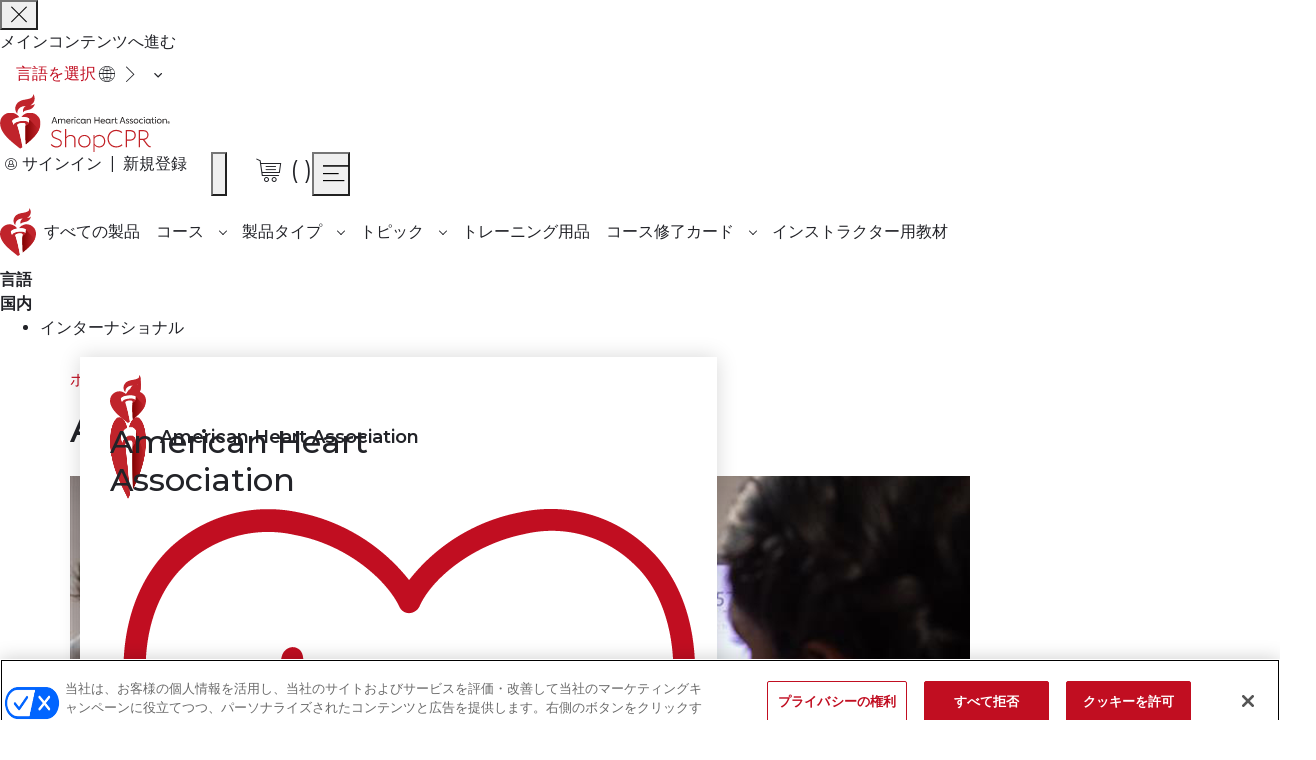

--- FILE ---
content_type: text/javascript;charset=UTF-8
request_url: https://atlas.heart.org/ja/_aui_heart_org/aha-ui/prod/1.0.5/dist/js/aha-dist.js
body_size: 81958
content:
!function(t){var e={};function n(i){if(e[i])return e[i].exports;var r=e[i]={i:i,l:!1,exports:{}};return t[i].call(r.exports,r,r.exports,n),r.l=!0,r.exports}n.m=t,n.c=e,n.d=function(t,e,i){n.o(t,e)||Object.defineProperty(t,e,{enumerable:!0,get:i})},n.r=function(t){"undefined"!=typeof Symbol&&Symbol.toStringTag&&Object.defineProperty(t,Symbol.toStringTag,{value:"Module"}),Object.defineProperty(t,"__esModule",{value:!0})},n.t=function(t,e){if(1&e&&(t=n(t)),8&e)return t;if(4&e&&"object"==typeof t&&t&&t.__esModule)return t;var i=Object.create(null);if(n.r(i),Object.defineProperty(i,"default",{enumerable:!0,value:t}),2&e&&"string"!=typeof t)for(var r in t)n.d(i,r,function(e){return t[e]}.bind(null,r));return i},n.n=function(t){var e=t&&t.__esModule?function(){return t.default}:function(){return t};return n.d(e,"a",e),e},n.o=function(t,e){return Object.prototype.hasOwnProperty.call(t,e)},n.p="",n(n.s=0)}({"./node_modules/bootstrap/dist/js/bootstrap.js":function(t,e,n){!function(t,e,n){"use strict";function i(t,e){for(var n=0;n<e.length;n++){var i=e[n];i.enumerable=i.enumerable||!1,i.configurable=!0,"value"in i&&(i.writable=!0),Object.defineProperty(t,i.key,i)}}function r(t,e,n){return e&&i(t.prototype,e),n&&i(t,n),t}function o(t,e,n){return e in t?Object.defineProperty(t,e,{value:n,enumerable:!0,configurable:!0,writable:!0}):t[e]=n,t}function s(t,e){var n=Object.keys(t);if(Object.getOwnPropertySymbols){var i=Object.getOwnPropertySymbols(t);e&&(i=i.filter((function(e){return Object.getOwnPropertyDescriptor(t,e).enumerable}))),n.push.apply(n,i)}return n}function a(t){for(var e=1;e<arguments.length;e++){var n=null!=arguments[e]?arguments[e]:{};e%2?s(Object(n),!0).forEach((function(e){o(t,e,n[e])})):Object.getOwnPropertyDescriptors?Object.defineProperties(t,Object.getOwnPropertyDescriptors(n)):s(Object(n)).forEach((function(e){Object.defineProperty(t,e,Object.getOwnPropertyDescriptor(n,e))}))}return t}function l(t){var n=this,i=!1;return e(this).one(c.TRANSITION_END,(function(){i=!0})),setTimeout((function(){i||c.triggerTransitionEnd(n)}),t),this}e=e&&Object.prototype.hasOwnProperty.call(e,"default")?e.default:e,n=n&&Object.prototype.hasOwnProperty.call(n,"default")?n.default:n;var c={TRANSITION_END:"bsTransitionEnd",getUID:function(t){do{t+=~~(1e6*Math.random())}while(document.getElementById(t));return t},getSelectorFromElement:function(t){var e=t.getAttribute("data-target");if(!e||"#"===e){var n=t.getAttribute("href");e=n&&"#"!==n?n.trim():""}try{return document.querySelector(e)?e:null}catch(t){return null}},getTransitionDurationFromElement:function(t){if(!t)return 0;var n=e(t).css("transition-duration"),i=e(t).css("transition-delay"),r=parseFloat(n),o=parseFloat(i);return r||o?(n=n.split(",")[0],i=i.split(",")[0],1e3*(parseFloat(n)+parseFloat(i))):0},reflow:function(t){return t.offsetHeight},triggerTransitionEnd:function(t){e(t).trigger("transitionend")},supportsTransitionEnd:function(){return Boolean("transitionend")},isElement:function(t){return(t[0]||t).nodeType},typeCheckConfig:function(t,e,n){for(var i in n)if(Object.prototype.hasOwnProperty.call(n,i)){var r=n[i],o=e[i],s=o&&c.isElement(o)?"element":null==(a=o)?""+a:{}.toString.call(a).match(/\s([a-z]+)/i)[1].toLowerCase();if(!new RegExp(r).test(s))throw new Error(t.toUpperCase()+': Option "'+i+'" provided type "'+s+'" but expected type "'+r+'".')}var a},findShadowRoot:function(t){if(!document.documentElement.attachShadow)return null;if("function"==typeof t.getRootNode){var e=t.getRootNode();return e instanceof ShadowRoot?e:null}return t instanceof ShadowRoot?t:t.parentNode?c.findShadowRoot(t.parentNode):null},jQueryDetection:function(){if(void 0===e)throw new TypeError("Bootstrap's JavaScript requires jQuery. jQuery must be included before Bootstrap's JavaScript.");var t=e.fn.jquery.split(" ")[0].split(".");if(t[0]<2&&t[1]<9||1===t[0]&&9===t[1]&&t[2]<1||t[0]>=4)throw new Error("Bootstrap's JavaScript requires at least jQuery v1.9.1 but less than v4.0.0")}};c.jQueryDetection(),e.fn.emulateTransitionEnd=l,e.event.special[c.TRANSITION_END]={bindType:"transitionend",delegateType:"transitionend",handle:function(t){if(e(t.target).is(this))return t.handleObj.handler.apply(this,arguments)}};var u="alert",d=e.fn[u],h=function(){function t(t){this._element=t}var n=t.prototype;return n.close=function(t){var e=this._element;t&&(e=this._getRootElement(t)),this._triggerCloseEvent(e).isDefaultPrevented()||this._removeElement(e)},n.dispose=function(){e.removeData(this._element,"bs.alert"),this._element=null},n._getRootElement=function(t){var n=c.getSelectorFromElement(t),i=!1;return n&&(i=document.querySelector(n)),i||(i=e(t).closest(".alert")[0]),i},n._triggerCloseEvent=function(t){var n=e.Event("close.bs.alert");return e(t).trigger(n),n},n._removeElement=function(t){var n=this;if(e(t).removeClass("show"),e(t).hasClass("fade")){var i=c.getTransitionDurationFromElement(t);e(t).one(c.TRANSITION_END,(function(e){return n._destroyElement(t,e)})).emulateTransitionEnd(i)}else this._destroyElement(t)},n._destroyElement=function(t){e(t).detach().trigger("closed.bs.alert").remove()},t._jQueryInterface=function(n){return this.each((function(){var i=e(this),r=i.data("bs.alert");r||(r=new t(this),i.data("bs.alert",r)),"close"===n&&r[n](this)}))},t._handleDismiss=function(t){return function(e){e&&e.preventDefault(),t.close(this)}},r(t,null,[{key:"VERSION",get:function(){return"4.5.0"}}]),t}();e(document).on("click.bs.alert.data-api",'[data-dismiss="alert"]',h._handleDismiss(new h)),e.fn[u]=h._jQueryInterface,e.fn[u].Constructor=h,e.fn[u].noConflict=function(){return e.fn[u]=d,h._jQueryInterface};var p=e.fn.button,f=function(){function t(t){this._element=t}var n=t.prototype;return n.toggle=function(){var t=!0,n=!0,i=e(this._element).closest('[data-toggle="buttons"]')[0];if(i){var r=this._element.querySelector('input:not([type="hidden"])');if(r){if("radio"===r.type)if(r.checked&&this._element.classList.contains("active"))t=!1;else{var o=i.querySelector(".active");o&&e(o).removeClass("active")}t&&("checkbox"!==r.type&&"radio"!==r.type||(r.checked=!this._element.classList.contains("active")),e(r).trigger("change")),r.focus(),n=!1}}this._element.hasAttribute("disabled")||this._element.classList.contains("disabled")||(n&&this._element.setAttribute("aria-pressed",!this._element.classList.contains("active")),t&&e(this._element).toggleClass("active"))},n.dispose=function(){e.removeData(this._element,"bs.button"),this._element=null},t._jQueryInterface=function(n){return this.each((function(){var i=e(this).data("bs.button");i||(i=new t(this),e(this).data("bs.button",i)),"toggle"===n&&i[n]()}))},r(t,null,[{key:"VERSION",get:function(){return"4.5.0"}}]),t}();e(document).on("click.bs.button.data-api",'[data-toggle^="button"]',(function(t){var n=t.target,i=n;if(e(n).hasClass("btn")||(n=e(n).closest(".btn")[0]),!n||n.hasAttribute("disabled")||n.classList.contains("disabled"))t.preventDefault();else{var r=n.querySelector('input:not([type="hidden"])');if(r&&(r.hasAttribute("disabled")||r.classList.contains("disabled")))return void t.preventDefault();"LABEL"===i.tagName&&r&&"checkbox"===r.type&&t.preventDefault(),f._jQueryInterface.call(e(n),"toggle")}})).on("focus.bs.button.data-api blur.bs.button.data-api",'[data-toggle^="button"]',(function(t){var n=e(t.target).closest(".btn")[0];e(n).toggleClass("focus",/^focus(in)?$/.test(t.type))})),e(window).on("load.bs.button.data-api",(function(){for(var t=[].slice.call(document.querySelectorAll('[data-toggle="buttons"] .btn')),e=0,n=t.length;e<n;e++){var i=t[e],r=i.querySelector('input:not([type="hidden"])');r.checked||r.hasAttribute("checked")?i.classList.add("active"):i.classList.remove("active")}for(var o=0,s=(t=[].slice.call(document.querySelectorAll('[data-toggle="button"]'))).length;o<s;o++){var a=t[o];"true"===a.getAttribute("aria-pressed")?a.classList.add("active"):a.classList.remove("active")}})),e.fn.button=f._jQueryInterface,e.fn.button.Constructor=f,e.fn.button.noConflict=function(){return e.fn.button=p,f._jQueryInterface};var m="carousel",g=".bs.carousel",v=e.fn[m],y={interval:5e3,keyboard:!0,slide:!1,pause:"hover",wrap:!0,touch:!0},b={interval:"(number|boolean)",keyboard:"boolean",slide:"(boolean|string)",pause:"(string|boolean)",wrap:"boolean",touch:"boolean"},_={TOUCH:"touch",PEN:"pen"},w=function(){function t(t,e){this._items=null,this._interval=null,this._activeElement=null,this._isPaused=!1,this._isSliding=!1,this.touchTimeout=null,this.touchStartX=0,this.touchDeltaX=0,this._config=this._getConfig(e),this._element=t,this._indicatorsElement=this._element.querySelector(".carousel-indicators"),this._touchSupported="ontouchstart"in document.documentElement||navigator.maxTouchPoints>0,this._pointerEvent=Boolean(window.PointerEvent||window.MSPointerEvent),this._addEventListeners()}var n=t.prototype;return n.next=function(){this._isSliding||this._slide("next")},n.nextWhenVisible=function(){!document.hidden&&e(this._element).is(":visible")&&"hidden"!==e(this._element).css("visibility")&&this.next()},n.prev=function(){this._isSliding||this._slide("prev")},n.pause=function(t){t||(this._isPaused=!0),this._element.querySelector(".carousel-item-next, .carousel-item-prev")&&(c.triggerTransitionEnd(this._element),this.cycle(!0)),clearInterval(this._interval),this._interval=null},n.cycle=function(t){t||(this._isPaused=!1),this._interval&&(clearInterval(this._interval),this._interval=null),this._config.interval&&!this._isPaused&&(this._interval=setInterval((document.visibilityState?this.nextWhenVisible:this.next).bind(this),this._config.interval))},n.to=function(t){var n=this;this._activeElement=this._element.querySelector(".active.carousel-item");var i=this._getItemIndex(this._activeElement);if(!(t>this._items.length-1||t<0))if(this._isSliding)e(this._element).one("slid.bs.carousel",(function(){return n.to(t)}));else{if(i===t)return this.pause(),void this.cycle();var r=t>i?"next":"prev";this._slide(r,this._items[t])}},n.dispose=function(){e(this._element).off(g),e.removeData(this._element,"bs.carousel"),this._items=null,this._config=null,this._element=null,this._interval=null,this._isPaused=null,this._isSliding=null,this._activeElement=null,this._indicatorsElement=null},n._getConfig=function(t){return t=a(a({},y),t),c.typeCheckConfig(m,t,b),t},n._handleSwipe=function(){var t=Math.abs(this.touchDeltaX);if(!(t<=40)){var e=t/this.touchDeltaX;this.touchDeltaX=0,e>0&&this.prev(),e<0&&this.next()}},n._addEventListeners=function(){var t=this;this._config.keyboard&&e(this._element).on("keydown.bs.carousel",(function(e){return t._keydown(e)})),"hover"===this._config.pause&&e(this._element).on("mouseenter.bs.carousel",(function(e){return t.pause(e)})).on("mouseleave.bs.carousel",(function(e){return t.cycle(e)})),this._config.touch&&this._addTouchEventListeners()},n._addTouchEventListeners=function(){var t=this;if(this._touchSupported){var n=function(e){t._pointerEvent&&_[e.originalEvent.pointerType.toUpperCase()]?t.touchStartX=e.originalEvent.clientX:t._pointerEvent||(t.touchStartX=e.originalEvent.touches[0].clientX)},i=function(e){t._pointerEvent&&_[e.originalEvent.pointerType.toUpperCase()]&&(t.touchDeltaX=e.originalEvent.clientX-t.touchStartX),t._handleSwipe(),"hover"===t._config.pause&&(t.pause(),t.touchTimeout&&clearTimeout(t.touchTimeout),t.touchTimeout=setTimeout((function(e){return t.cycle(e)}),500+t._config.interval))};e(this._element.querySelectorAll(".carousel-item img")).on("dragstart.bs.carousel",(function(t){return t.preventDefault()})),this._pointerEvent?(e(this._element).on("pointerdown.bs.carousel",(function(t){return n(t)})),e(this._element).on("pointerup.bs.carousel",(function(t){return i(t)})),this._element.classList.add("pointer-event")):(e(this._element).on("touchstart.bs.carousel",(function(t){return n(t)})),e(this._element).on("touchmove.bs.carousel",(function(e){return function(e){e.originalEvent.touches&&e.originalEvent.touches.length>1?t.touchDeltaX=0:t.touchDeltaX=e.originalEvent.touches[0].clientX-t.touchStartX}(e)})),e(this._element).on("touchend.bs.carousel",(function(t){return i(t)})))}},n._keydown=function(t){if(!/input|textarea/i.test(t.target.tagName))switch(t.which){case 37:t.preventDefault(),this.prev();break;case 39:t.preventDefault(),this.next()}},n._getItemIndex=function(t){return this._items=t&&t.parentNode?[].slice.call(t.parentNode.querySelectorAll(".carousel-item")):[],this._items.indexOf(t)},n._getItemByDirection=function(t,e){var n="next"===t,i="prev"===t,r=this._getItemIndex(e),o=this._items.length-1;if((i&&0===r||n&&r===o)&&!this._config.wrap)return e;var s=(r+("prev"===t?-1:1))%this._items.length;return-1===s?this._items[this._items.length-1]:this._items[s]},n._triggerSlideEvent=function(t,n){var i=this._getItemIndex(t),r=this._getItemIndex(this._element.querySelector(".active.carousel-item")),o=e.Event("slide.bs.carousel",{relatedTarget:t,direction:n,from:r,to:i});return e(this._element).trigger(o),o},n._setActiveIndicatorElement=function(t){if(this._indicatorsElement){var n=[].slice.call(this._indicatorsElement.querySelectorAll(".active"));e(n).removeClass("active");var i=this._indicatorsElement.children[this._getItemIndex(t)];i&&e(i).addClass("active")}},n._slide=function(t,n){var i,r,o,s=this,a=this._element.querySelector(".active.carousel-item"),l=this._getItemIndex(a),u=n||a&&this._getItemByDirection(t,a),d=this._getItemIndex(u),h=Boolean(this._interval);if("next"===t?(i="carousel-item-left",r="carousel-item-next",o="left"):(i="carousel-item-right",r="carousel-item-prev",o="right"),u&&e(u).hasClass("active"))this._isSliding=!1;else if(!this._triggerSlideEvent(u,o).isDefaultPrevented()&&a&&u){this._isSliding=!0,h&&this.pause(),this._setActiveIndicatorElement(u);var p=e.Event("slid.bs.carousel",{relatedTarget:u,direction:o,from:l,to:d});if(e(this._element).hasClass("slide")){e(u).addClass(r),c.reflow(u),e(a).addClass(i),e(u).addClass(i);var f=parseInt(u.getAttribute("data-interval"),10);f?(this._config.defaultInterval=this._config.defaultInterval||this._config.interval,this._config.interval=f):this._config.interval=this._config.defaultInterval||this._config.interval;var m=c.getTransitionDurationFromElement(a);e(a).one(c.TRANSITION_END,(function(){e(u).removeClass(i+" "+r).addClass("active"),e(a).removeClass("active "+r+" "+i),s._isSliding=!1,setTimeout((function(){return e(s._element).trigger(p)}),0)})).emulateTransitionEnd(m)}else e(a).removeClass("active"),e(u).addClass("active"),this._isSliding=!1,e(this._element).trigger(p);h&&this.cycle()}},t._jQueryInterface=function(n){return this.each((function(){var i=e(this).data("bs.carousel"),r=a(a({},y),e(this).data());"object"==typeof n&&(r=a(a({},r),n));var o="string"==typeof n?n:r.slide;if(i||(i=new t(this,r),e(this).data("bs.carousel",i)),"number"==typeof n)i.to(n);else if("string"==typeof o){if(void 0===i[o])throw new TypeError('No method named "'+o+'"');i[o]()}else r.interval&&r.ride&&(i.pause(),i.cycle())}))},t._dataApiClickHandler=function(n){var i=c.getSelectorFromElement(this);if(i){var r=e(i)[0];if(r&&e(r).hasClass("carousel")){var o=a(a({},e(r).data()),e(this).data()),s=this.getAttribute("data-slide-to");s&&(o.interval=!1),t._jQueryInterface.call(e(r),o),s&&e(r).data("bs.carousel").to(s),n.preventDefault()}}},r(t,null,[{key:"VERSION",get:function(){return"4.5.0"}},{key:"Default",get:function(){return y}}]),t}();e(document).on("click.bs.carousel.data-api","[data-slide], [data-slide-to]",w._dataApiClickHandler),e(window).on("load.bs.carousel.data-api",(function(){for(var t=[].slice.call(document.querySelectorAll('[data-ride="carousel"]')),n=0,i=t.length;n<i;n++){var r=e(t[n]);w._jQueryInterface.call(r,r.data())}})),e.fn[m]=w._jQueryInterface,e.fn[m].Constructor=w,e.fn[m].noConflict=function(){return e.fn[m]=v,w._jQueryInterface};var C="collapse",x=e.fn[C],k={toggle:!0,parent:""},E={toggle:"boolean",parent:"(string|element)"},D=function(){function t(t,e){this._isTransitioning=!1,this._element=t,this._config=this._getConfig(e),this._triggerArray=[].slice.call(document.querySelectorAll('[data-toggle="collapse"][href="#'+t.id+'"],[data-toggle="collapse"][data-target="#'+t.id+'"]'));for(var n=[].slice.call(document.querySelectorAll('[data-toggle="collapse"]')),i=0,r=n.length;i<r;i++){var o=n[i],s=c.getSelectorFromElement(o),a=[].slice.call(document.querySelectorAll(s)).filter((function(e){return e===t}));null!==s&&a.length>0&&(this._selector=s,this._triggerArray.push(o))}this._parent=this._config.parent?this._getParent():null,this._config.parent||this._addAriaAndCollapsedClass(this._element,this._triggerArray),this._config.toggle&&this.toggle()}var n=t.prototype;return n.toggle=function(){e(this._element).hasClass("show")?this.hide():this.show()},n.show=function(){var n,i,r=this;if(!(this._isTransitioning||e(this._element).hasClass("show")||(this._parent&&0===(n=[].slice.call(this._parent.querySelectorAll(".show, .collapsing")).filter((function(t){return"string"==typeof r._config.parent?t.getAttribute("data-parent")===r._config.parent:t.classList.contains("collapse")}))).length&&(n=null),n&&(i=e(n).not(this._selector).data("bs.collapse"))&&i._isTransitioning))){var o=e.Event("show.bs.collapse");if(e(this._element).trigger(o),!o.isDefaultPrevented()){n&&(t._jQueryInterface.call(e(n).not(this._selector),"hide"),i||e(n).data("bs.collapse",null));var s=this._getDimension();e(this._element).removeClass("collapse").addClass("collapsing"),this._element.style[s]=0,this._triggerArray.length&&e(this._triggerArray).removeClass("collapsed").attr("aria-expanded",!0),this.setTransitioning(!0);var a="scroll"+(s[0].toUpperCase()+s.slice(1)),l=c.getTransitionDurationFromElement(this._element);e(this._element).one(c.TRANSITION_END,(function(){e(r._element).removeClass("collapsing").addClass("collapse show"),r._element.style[s]="",r.setTransitioning(!1),e(r._element).trigger("shown.bs.collapse")})).emulateTransitionEnd(l),this._element.style[s]=this._element[a]+"px"}}},n.hide=function(){var t=this;if(!this._isTransitioning&&e(this._element).hasClass("show")){var n=e.Event("hide.bs.collapse");if(e(this._element).trigger(n),!n.isDefaultPrevented()){var i=this._getDimension();this._element.style[i]=this._element.getBoundingClientRect()[i]+"px",c.reflow(this._element),e(this._element).addClass("collapsing").removeClass("collapse show");var r=this._triggerArray.length;if(r>0)for(var o=0;o<r;o++){var s=this._triggerArray[o],a=c.getSelectorFromElement(s);null!==a&&(e([].slice.call(document.querySelectorAll(a))).hasClass("show")||e(s).addClass("collapsed").attr("aria-expanded",!1))}this.setTransitioning(!0),this._element.style[i]="";var l=c.getTransitionDurationFromElement(this._element);e(this._element).one(c.TRANSITION_END,(function(){t.setTransitioning(!1),e(t._element).removeClass("collapsing").addClass("collapse").trigger("hidden.bs.collapse")})).emulateTransitionEnd(l)}}},n.setTransitioning=function(t){this._isTransitioning=t},n.dispose=function(){e.removeData(this._element,"bs.collapse"),this._config=null,this._parent=null,this._element=null,this._triggerArray=null,this._isTransitioning=null},n._getConfig=function(t){return(t=a(a({},k),t)).toggle=Boolean(t.toggle),c.typeCheckConfig(C,t,E),t},n._getDimension=function(){return e(this._element).hasClass("width")?"width":"height"},n._getParent=function(){var n,i=this;c.isElement(this._config.parent)?(n=this._config.parent,void 0!==this._config.parent.jquery&&(n=this._config.parent[0])):n=document.querySelector(this._config.parent);var r='[data-toggle="collapse"][data-parent="'+this._config.parent+'"]',o=[].slice.call(n.querySelectorAll(r));return e(o).each((function(e,n){i._addAriaAndCollapsedClass(t._getTargetFromElement(n),[n])})),n},n._addAriaAndCollapsedClass=function(t,n){var i=e(t).hasClass("show");n.length&&e(n).toggleClass("collapsed",!i).attr("aria-expanded",i)},t._getTargetFromElement=function(t){var e=c.getSelectorFromElement(t);return e?document.querySelector(e):null},t._jQueryInterface=function(n){return this.each((function(){var i=e(this),r=i.data("bs.collapse"),o=a(a(a({},k),i.data()),"object"==typeof n&&n?n:{});if(!r&&o.toggle&&"string"==typeof n&&/show|hide/.test(n)&&(o.toggle=!1),r||(r=new t(this,o),i.data("bs.collapse",r)),"string"==typeof n){if(void 0===r[n])throw new TypeError('No method named "'+n+'"');r[n]()}}))},r(t,null,[{key:"VERSION",get:function(){return"4.5.0"}},{key:"Default",get:function(){return k}}]),t}();e(document).on("click.bs.collapse.data-api",'[data-toggle="collapse"]',(function(t){"A"===t.currentTarget.tagName&&t.preventDefault();var n=e(this),i=c.getSelectorFromElement(this),r=[].slice.call(document.querySelectorAll(i));e(r).each((function(){var t=e(this),i=t.data("bs.collapse")?"toggle":n.data();D._jQueryInterface.call(t,i)}))})),e.fn[C]=D._jQueryInterface,e.fn[C].Constructor=D,e.fn[C].noConflict=function(){return e.fn[C]=x,D._jQueryInterface};var T="dropdown",A=e.fn[T],$=new RegExp("38|40|27"),L={offset:0,flip:!0,boundary:"scrollParent",reference:"toggle",display:"dynamic",popperConfig:null},S={offset:"(number|string|function)",flip:"boolean",boundary:"(string|element)",reference:"(string|element)",display:"string",popperConfig:"(null|object)"},O=function(){function t(t,e){this._element=t,this._popper=null,this._config=this._getConfig(e),this._menu=this._getMenuElement(),this._inNavbar=this._detectNavbar(),this._addEventListeners()}var i=t.prototype;return i.toggle=function(){if(!this._element.disabled&&!e(this._element).hasClass("disabled")){var n=e(this._menu).hasClass("show");t._clearMenus(),n||this.show(!0)}},i.show=function(i){if(void 0===i&&(i=!1),!(this._element.disabled||e(this._element).hasClass("disabled")||e(this._menu).hasClass("show"))){var r={relatedTarget:this._element},o=e.Event("show.bs.dropdown",r),s=t._getParentFromElement(this._element);if(e(s).trigger(o),!o.isDefaultPrevented()){if(!this._inNavbar&&i){if(void 0===n)throw new TypeError("Bootstrap's dropdowns require Popper.js (https://popper.js.org/)");var a=this._element;"parent"===this._config.reference?a=s:c.isElement(this._config.reference)&&(a=this._config.reference,void 0!==this._config.reference.jquery&&(a=this._config.reference[0])),"scrollParent"!==this._config.boundary&&e(s).addClass("position-static"),this._popper=new n(a,this._menu,this._getPopperConfig())}"ontouchstart"in document.documentElement&&0===e(s).closest(".navbar-nav").length&&e(document.body).children().on("mouseover",null,e.noop),this._element.focus(),this._element.setAttribute("aria-expanded",!0),e(this._menu).toggleClass("show"),e(s).toggleClass("show").trigger(e.Event("shown.bs.dropdown",r))}}},i.hide=function(){if(!this._element.disabled&&!e(this._element).hasClass("disabled")&&e(this._menu).hasClass("show")){var n={relatedTarget:this._element},i=e.Event("hide.bs.dropdown",n),r=t._getParentFromElement(this._element);e(r).trigger(i),i.isDefaultPrevented()||(this._popper&&this._popper.destroy(),e(this._menu).toggleClass("show"),e(r).toggleClass("show").trigger(e.Event("hidden.bs.dropdown",n)))}},i.dispose=function(){e.removeData(this._element,"bs.dropdown"),e(this._element).off(".bs.dropdown"),this._element=null,this._menu=null,null!==this._popper&&(this._popper.destroy(),this._popper=null)},i.update=function(){this._inNavbar=this._detectNavbar(),null!==this._popper&&this._popper.scheduleUpdate()},i._addEventListeners=function(){var t=this;e(this._element).on("click.bs.dropdown",(function(e){e.preventDefault(),e.stopPropagation(),t.toggle()}))},i._getConfig=function(t){return t=a(a(a({},this.constructor.Default),e(this._element).data()),t),c.typeCheckConfig(T,t,this.constructor.DefaultType),t},i._getMenuElement=function(){if(!this._menu){var e=t._getParentFromElement(this._element);e&&(this._menu=e.querySelector(".dropdown-menu"))}return this._menu},i._getPlacement=function(){var t=e(this._element.parentNode),n="bottom-start";return t.hasClass("dropup")?n=e(this._menu).hasClass("dropdown-menu-right")?"top-end":"top-start":t.hasClass("dropright")?n="right-start":t.hasClass("dropleft")?n="left-start":e(this._menu).hasClass("dropdown-menu-right")&&(n="bottom-end"),n},i._detectNavbar=function(){return e(this._element).closest(".navbar").length>0},i._getOffset=function(){var t=this,e={};return"function"==typeof this._config.offset?e.fn=function(e){return e.offsets=a(a({},e.offsets),t._config.offset(e.offsets,t._element)||{}),e}:e.offset=this._config.offset,e},i._getPopperConfig=function(){var t={placement:this._getPlacement(),modifiers:{offset:this._getOffset(),flip:{enabled:this._config.flip},preventOverflow:{boundariesElement:this._config.boundary}}};return"static"===this._config.display&&(t.modifiers.applyStyle={enabled:!1}),a(a({},t),this._config.popperConfig)},t._jQueryInterface=function(n){return this.each((function(){var i=e(this).data("bs.dropdown");if(i||(i=new t(this,"object"==typeof n?n:null),e(this).data("bs.dropdown",i)),"string"==typeof n){if(void 0===i[n])throw new TypeError('No method named "'+n+'"');i[n]()}}))},t._clearMenus=function(n){if(!n||3!==n.which&&("keyup"!==n.type||9===n.which))for(var i=[].slice.call(document.querySelectorAll('[data-toggle="dropdown"]')),r=0,o=i.length;r<o;r++){var s=t._getParentFromElement(i[r]),a=e(i[r]).data("bs.dropdown"),l={relatedTarget:i[r]};if(n&&"click"===n.type&&(l.clickEvent=n),a){var c=a._menu;if(e(s).hasClass("show")&&!(n&&("click"===n.type&&/input|textarea/i.test(n.target.tagName)||"keyup"===n.type&&9===n.which)&&e.contains(s,n.target))){var u=e.Event("hide.bs.dropdown",l);e(s).trigger(u),u.isDefaultPrevented()||("ontouchstart"in document.documentElement&&e(document.body).children().off("mouseover",null,e.noop),i[r].setAttribute("aria-expanded","false"),a._popper&&a._popper.destroy(),e(c).removeClass("show"),e(s).removeClass("show").trigger(e.Event("hidden.bs.dropdown",l)))}}}},t._getParentFromElement=function(t){var e,n=c.getSelectorFromElement(t);return n&&(e=document.querySelector(n)),e||t.parentNode},t._dataApiKeydownHandler=function(n){if(!(/input|textarea/i.test(n.target.tagName)?32===n.which||27!==n.which&&(40!==n.which&&38!==n.which||e(n.target).closest(".dropdown-menu").length):!$.test(n.which))&&!this.disabled&&!e(this).hasClass("disabled")){var i=t._getParentFromElement(this),r=e(i).hasClass("show");if(r||27!==n.which){if(n.preventDefault(),n.stopPropagation(),!r||r&&(27===n.which||32===n.which))return 27===n.which&&e(i.querySelector('[data-toggle="dropdown"]')).trigger("focus"),void e(this).trigger("click");var o=[].slice.call(i.querySelectorAll(".dropdown-menu .dropdown-item:not(.disabled):not(:disabled)")).filter((function(t){return e(t).is(":visible")}));if(0!==o.length){var s=o.indexOf(n.target);38===n.which&&s>0&&s--,40===n.which&&s<o.length-1&&s++,s<0&&(s=0),o[s].focus()}}}},r(t,null,[{key:"VERSION",get:function(){return"4.5.0"}},{key:"Default",get:function(){return L}},{key:"DefaultType",get:function(){return S}}]),t}();e(document).on("keydown.bs.dropdown.data-api",'[data-toggle="dropdown"]',O._dataApiKeydownHandler).on("keydown.bs.dropdown.data-api",".dropdown-menu",O._dataApiKeydownHandler).on("click.bs.dropdown.data-api keyup.bs.dropdown.data-api",O._clearMenus).on("click.bs.dropdown.data-api",'[data-toggle="dropdown"]',(function(t){t.preventDefault(),t.stopPropagation(),O._jQueryInterface.call(e(this),"toggle")})).on("click.bs.dropdown.data-api",".dropdown form",(function(t){t.stopPropagation()})),e.fn[T]=O._jQueryInterface,e.fn[T].Constructor=O,e.fn[T].noConflict=function(){return e.fn[T]=A,O._jQueryInterface};var j=e.fn.modal,N={backdrop:!0,keyboard:!0,focus:!0,show:!0},I={backdrop:"(boolean|string)",keyboard:"boolean",focus:"boolean",show:"boolean"},M=function(){function t(t,e){this._config=this._getConfig(e),this._element=t,this._dialog=t.querySelector(".modal-dialog"),this._backdrop=null,this._isShown=!1,this._isBodyOverflowing=!1,this._ignoreBackdropClick=!1,this._isTransitioning=!1,this._scrollbarWidth=0}var n=t.prototype;return n.toggle=function(t){return this._isShown?this.hide():this.show(t)},n.show=function(t){var n=this;if(!this._isShown&&!this._isTransitioning){e(this._element).hasClass("fade")&&(this._isTransitioning=!0);var i=e.Event("show.bs.modal",{relatedTarget:t});e(this._element).trigger(i),this._isShown||i.isDefaultPrevented()||(this._isShown=!0,this._checkScrollbar(),this._setScrollbar(),this._adjustDialog(),this._setEscapeEvent(),this._setResizeEvent(),e(this._element).on("click.dismiss.bs.modal",'[data-dismiss="modal"]',(function(t){return n.hide(t)})),e(this._dialog).on("mousedown.dismiss.bs.modal",(function(){e(n._element).one("mouseup.dismiss.bs.modal",(function(t){e(t.target).is(n._element)&&(n._ignoreBackdropClick=!0)}))})),this._showBackdrop((function(){return n._showElement(t)})))}},n.hide=function(t){var n=this;if(t&&t.preventDefault(),this._isShown&&!this._isTransitioning){var i=e.Event("hide.bs.modal");if(e(this._element).trigger(i),this._isShown&&!i.isDefaultPrevented()){this._isShown=!1;var r=e(this._element).hasClass("fade");if(r&&(this._isTransitioning=!0),this._setEscapeEvent(),this._setResizeEvent(),e(document).off("focusin.bs.modal"),e(this._element).removeClass("show"),e(this._element).off("click.dismiss.bs.modal"),e(this._dialog).off("mousedown.dismiss.bs.modal"),r){var o=c.getTransitionDurationFromElement(this._element);e(this._element).one(c.TRANSITION_END,(function(t){return n._hideModal(t)})).emulateTransitionEnd(o)}else this._hideModal()}}},n.dispose=function(){[window,this._element,this._dialog].forEach((function(t){return e(t).off(".bs.modal")})),e(document).off("focusin.bs.modal"),e.removeData(this._element,"bs.modal"),this._config=null,this._element=null,this._dialog=null,this._backdrop=null,this._isShown=null,this._isBodyOverflowing=null,this._ignoreBackdropClick=null,this._isTransitioning=null,this._scrollbarWidth=null},n.handleUpdate=function(){this._adjustDialog()},n._getConfig=function(t){return t=a(a({},N),t),c.typeCheckConfig("modal",t,I),t},n._triggerBackdropTransition=function(){var t=this;if("static"===this._config.backdrop){var n=e.Event("hidePrevented.bs.modal");if(e(this._element).trigger(n),n.defaultPrevented)return;this._element.classList.add("modal-static");var i=c.getTransitionDurationFromElement(this._element);e(this._element).one(c.TRANSITION_END,(function(){t._element.classList.remove("modal-static")})).emulateTransitionEnd(i),this._element.focus()}else this.hide()},n._showElement=function(t){var n=this,i=e(this._element).hasClass("fade"),r=this._dialog?this._dialog.querySelector(".modal-body"):null;this._element.parentNode&&this._element.parentNode.nodeType===Node.ELEMENT_NODE||document.body.appendChild(this._element),this._element.style.display="block",this._element.removeAttribute("aria-hidden"),this._element.setAttribute("aria-modal",!0),e(this._dialog).hasClass("modal-dialog-scrollable")&&r?r.scrollTop=0:this._element.scrollTop=0,i&&c.reflow(this._element),e(this._element).addClass("show"),this._config.focus&&this._enforceFocus();var o=e.Event("shown.bs.modal",{relatedTarget:t}),s=function(){n._config.focus&&n._element.focus(),n._isTransitioning=!1,e(n._element).trigger(o)};if(i){var a=c.getTransitionDurationFromElement(this._dialog);e(this._dialog).one(c.TRANSITION_END,s).emulateTransitionEnd(a)}else s()},n._enforceFocus=function(){var t=this;e(document).off("focusin.bs.modal").on("focusin.bs.modal",(function(n){document!==n.target&&t._element!==n.target&&0===e(t._element).has(n.target).length&&t._element.focus()}))},n._setEscapeEvent=function(){var t=this;this._isShown?e(this._element).on("keydown.dismiss.bs.modal",(function(e){t._config.keyboard&&27===e.which?(e.preventDefault(),t.hide()):t._config.keyboard||27!==e.which||t._triggerBackdropTransition()})):this._isShown||e(this._element).off("keydown.dismiss.bs.modal")},n._setResizeEvent=function(){var t=this;this._isShown?e(window).on("resize.bs.modal",(function(e){return t.handleUpdate(e)})):e(window).off("resize.bs.modal")},n._hideModal=function(){var t=this;this._element.style.display="none",this._element.setAttribute("aria-hidden",!0),this._element.removeAttribute("aria-modal"),this._isTransitioning=!1,this._showBackdrop((function(){e(document.body).removeClass("modal-open"),t._resetAdjustments(),t._resetScrollbar(),e(t._element).trigger("hidden.bs.modal")}))},n._removeBackdrop=function(){this._backdrop&&(e(this._backdrop).remove(),this._backdrop=null)},n._showBackdrop=function(t){var n=this,i=e(this._element).hasClass("fade")?"fade":"";if(this._isShown&&this._config.backdrop){if(this._backdrop=document.createElement("div"),this._backdrop.className="modal-backdrop",i&&this._backdrop.classList.add(i),e(this._backdrop).appendTo(document.body),e(this._element).on("click.dismiss.bs.modal",(function(t){n._ignoreBackdropClick?n._ignoreBackdropClick=!1:t.target===t.currentTarget&&n._triggerBackdropTransition()})),i&&c.reflow(this._backdrop),e(this._backdrop).addClass("show"),!t)return;if(!i)return void t();var r=c.getTransitionDurationFromElement(this._backdrop);e(this._backdrop).one(c.TRANSITION_END,t).emulateTransitionEnd(r)}else if(!this._isShown&&this._backdrop){e(this._backdrop).removeClass("show");var o=function(){n._removeBackdrop(),t&&t()};if(e(this._element).hasClass("fade")){var s=c.getTransitionDurationFromElement(this._backdrop);e(this._backdrop).one(c.TRANSITION_END,o).emulateTransitionEnd(s)}else o()}else t&&t()},n._adjustDialog=function(){var t=this._element.scrollHeight>document.documentElement.clientHeight;!this._isBodyOverflowing&&t&&(this._element.style.paddingLeft=this._scrollbarWidth+"px"),this._isBodyOverflowing&&!t&&(this._element.style.paddingRight=this._scrollbarWidth+"px")},n._resetAdjustments=function(){this._element.style.paddingLeft="",this._element.style.paddingRight=""},n._checkScrollbar=function(){var t=document.body.getBoundingClientRect();this._isBodyOverflowing=Math.round(t.left+t.right)<window.innerWidth,this._scrollbarWidth=this._getScrollbarWidth()},n._setScrollbar=function(){var t=this;if(this._isBodyOverflowing){var n=[].slice.call(document.querySelectorAll(".fixed-top, .fixed-bottom, .is-fixed, .sticky-top")),i=[].slice.call(document.querySelectorAll(".sticky-top"));e(n).each((function(n,i){var r=i.style.paddingRight,o=e(i).css("padding-right");e(i).data("padding-right",r).css("padding-right",parseFloat(o)+t._scrollbarWidth+"px")})),e(i).each((function(n,i){var r=i.style.marginRight,o=e(i).css("margin-right");e(i).data("margin-right",r).css("margin-right",parseFloat(o)-t._scrollbarWidth+"px")}));var r=document.body.style.paddingRight,o=e(document.body).css("padding-right");e(document.body).data("padding-right",r).css("padding-right",parseFloat(o)+this._scrollbarWidth+"px")}e(document.body).addClass("modal-open")},n._resetScrollbar=function(){var t=[].slice.call(document.querySelectorAll(".fixed-top, .fixed-bottom, .is-fixed, .sticky-top"));e(t).each((function(t,n){var i=e(n).data("padding-right");e(n).removeData("padding-right"),n.style.paddingRight=i||""}));var n=[].slice.call(document.querySelectorAll(".sticky-top"));e(n).each((function(t,n){var i=e(n).data("margin-right");void 0!==i&&e(n).css("margin-right",i).removeData("margin-right")}));var i=e(document.body).data("padding-right");e(document.body).removeData("padding-right"),document.body.style.paddingRight=i||""},n._getScrollbarWidth=function(){var t=document.createElement("div");t.className="modal-scrollbar-measure",document.body.appendChild(t);var e=t.getBoundingClientRect().width-t.clientWidth;return document.body.removeChild(t),e},t._jQueryInterface=function(n,i){return this.each((function(){var r=e(this).data("bs.modal"),o=a(a(a({},N),e(this).data()),"object"==typeof n&&n?n:{});if(r||(r=new t(this,o),e(this).data("bs.modal",r)),"string"==typeof n){if(void 0===r[n])throw new TypeError('No method named "'+n+'"');r[n](i)}else o.show&&r.show(i)}))},r(t,null,[{key:"VERSION",get:function(){return"4.5.0"}},{key:"Default",get:function(){return N}}]),t}();e(document).on("click.bs.modal.data-api",'[data-toggle="modal"]',(function(t){var n,i=this,r=c.getSelectorFromElement(this);r&&(n=document.querySelector(r));var o=e(n).data("bs.modal")?"toggle":a(a({},e(n).data()),e(this).data());"A"!==this.tagName&&"AREA"!==this.tagName||t.preventDefault();var s=e(n).one("show.bs.modal",(function(t){t.isDefaultPrevented()||s.one("hidden.bs.modal",(function(){e(i).is(":visible")&&i.focus()}))}));M._jQueryInterface.call(e(n),o,this)})),e.fn.modal=M._jQueryInterface,e.fn.modal.Constructor=M,e.fn.modal.noConflict=function(){return e.fn.modal=j,M._jQueryInterface};var P=["background","cite","href","itemtype","longdesc","poster","src","xlink:href"],R={"*":["class","dir","id","lang","role",/^aria-[\w-]*$/i],a:["target","href","title","rel"],area:[],b:[],br:[],col:[],code:[],div:[],em:[],hr:[],h1:[],h2:[],h3:[],h4:[],h5:[],h6:[],i:[],img:["src","srcset","alt","title","width","height"],li:[],ol:[],p:[],pre:[],s:[],small:[],span:[],sub:[],sup:[],strong:[],u:[],ul:[]},F=/^(?:(?:https?|mailto|ftp|tel|file):|[^#&/:?]*(?:[#/?]|$))/gi,q=/^data:(?:image\/(?:bmp|gif|jpeg|jpg|png|tiff|webp)|video\/(?:mpeg|mp4|ogg|webm)|audio\/(?:mp3|oga|ogg|opus));base64,[\d+/a-z]+=*$/i;function B(t,e,n){if(0===t.length)return t;if(n&&"function"==typeof n)return n(t);for(var i=(new window.DOMParser).parseFromString(t,"text/html"),r=Object.keys(e),o=[].slice.call(i.body.querySelectorAll("*")),s=function(t,n){var i=o[t],s=i.nodeName.toLowerCase();if(-1===r.indexOf(i.nodeName.toLowerCase()))return i.parentNode.removeChild(i),"continue";var a=[].slice.call(i.attributes),l=[].concat(e["*"]||[],e[s]||[]);a.forEach((function(t){(function(t,e){var n=t.nodeName.toLowerCase();if(-1!==e.indexOf(n))return-1===P.indexOf(n)||Boolean(t.nodeValue.match(F)||t.nodeValue.match(q));for(var i=e.filter((function(t){return t instanceof RegExp})),r=0,o=i.length;r<o;r++)if(n.match(i[r]))return!0;return!1})(t,l)||i.removeAttribute(t.nodeName)}))},a=0,l=o.length;a<l;a++)s(a);return i.body.innerHTML}var H="tooltip",W=e.fn[H],Y=new RegExp("(^|\\s)bs-tooltip\\S+","g"),G=["sanitize","whiteList","sanitizeFn"],K={animation:"boolean",template:"string",title:"(string|element|function)",trigger:"string",delay:"(number|object)",html:"boolean",selector:"(string|boolean)",placement:"(string|function)",offset:"(number|string|function)",container:"(string|element|boolean)",fallbackPlacement:"(string|array)",boundary:"(string|element)",sanitize:"boolean",sanitizeFn:"(null|function)",whiteList:"object",popperConfig:"(null|object)"},U={AUTO:"auto",TOP:"top",RIGHT:"right",BOTTOM:"bottom",LEFT:"left"},z={animation:!0,template:'<div class="tooltip" role="tooltip"><div class="arrow"></div><div class="tooltip-inner"></div></div>',trigger:"hover focus",title:"",delay:0,html:!1,selector:!1,placement:"top",offset:0,container:!1,fallbackPlacement:"flip",boundary:"scrollParent",sanitize:!0,sanitizeFn:null,whiteList:R,popperConfig:null},Q={HIDE:"hide.bs.tooltip",HIDDEN:"hidden.bs.tooltip",SHOW:"show.bs.tooltip",SHOWN:"shown.bs.tooltip",INSERTED:"inserted.bs.tooltip",CLICK:"click.bs.tooltip",FOCUSIN:"focusin.bs.tooltip",FOCUSOUT:"focusout.bs.tooltip",MOUSEENTER:"mouseenter.bs.tooltip",MOUSELEAVE:"mouseleave.bs.tooltip"},V=function(){function t(t,e){if(void 0===n)throw new TypeError("Bootstrap's tooltips require Popper.js (https://popper.js.org/)");this._isEnabled=!0,this._timeout=0,this._hoverState="",this._activeTrigger={},this._popper=null,this.element=t,this.config=this._getConfig(e),this.tip=null,this._setListeners()}var i=t.prototype;return i.enable=function(){this._isEnabled=!0},i.disable=function(){this._isEnabled=!1},i.toggleEnabled=function(){this._isEnabled=!this._isEnabled},i.toggle=function(t){if(this._isEnabled)if(t){var n=this.constructor.DATA_KEY,i=e(t.currentTarget).data(n);i||(i=new this.constructor(t.currentTarget,this._getDelegateConfig()),e(t.currentTarget).data(n,i)),i._activeTrigger.click=!i._activeTrigger.click,i._isWithActiveTrigger()?i._enter(null,i):i._leave(null,i)}else{if(e(this.getTipElement()).hasClass("show"))return void this._leave(null,this);this._enter(null,this)}},i.dispose=function(){clearTimeout(this._timeout),e.removeData(this.element,this.constructor.DATA_KEY),e(this.element).off(this.constructor.EVENT_KEY),e(this.element).closest(".modal").off("hide.bs.modal",this._hideModalHandler),this.tip&&e(this.tip).remove(),this._isEnabled=null,this._timeout=null,this._hoverState=null,this._activeTrigger=null,this._popper&&this._popper.destroy(),this._popper=null,this.element=null,this.config=null,this.tip=null},i.show=function(){var t=this;if("none"===e(this.element).css("display"))throw new Error("Please use show on visible elements");var i=e.Event(this.constructor.Event.SHOW);if(this.isWithContent()&&this._isEnabled){e(this.element).trigger(i);var r=c.findShadowRoot(this.element),o=e.contains(null!==r?r:this.element.ownerDocument.documentElement,this.element);if(i.isDefaultPrevented()||!o)return;var s=this.getTipElement(),a=c.getUID(this.constructor.NAME);s.setAttribute("id",a),this.element.setAttribute("aria-describedby",a),this.setContent(),this.config.animation&&e(s).addClass("fade");var l="function"==typeof this.config.placement?this.config.placement.call(this,s,this.element):this.config.placement,u=this._getAttachment(l);this.addAttachmentClass(u);var d=this._getContainer();e(s).data(this.constructor.DATA_KEY,this),e.contains(this.element.ownerDocument.documentElement,this.tip)||e(s).appendTo(d),e(this.element).trigger(this.constructor.Event.INSERTED),this._popper=new n(this.element,s,this._getPopperConfig(u)),e(s).addClass("show"),"ontouchstart"in document.documentElement&&e(document.body).children().on("mouseover",null,e.noop);var h=function(){t.config.animation&&t._fixTransition();var n=t._hoverState;t._hoverState=null,e(t.element).trigger(t.constructor.Event.SHOWN),"out"===n&&t._leave(null,t)};if(e(this.tip).hasClass("fade")){var p=c.getTransitionDurationFromElement(this.tip);e(this.tip).one(c.TRANSITION_END,h).emulateTransitionEnd(p)}else h()}},i.hide=function(t){var n=this,i=this.getTipElement(),r=e.Event(this.constructor.Event.HIDE),o=function(){"show"!==n._hoverState&&i.parentNode&&i.parentNode.removeChild(i),n._cleanTipClass(),n.element.removeAttribute("aria-describedby"),e(n.element).trigger(n.constructor.Event.HIDDEN),null!==n._popper&&n._popper.destroy(),t&&t()};if(e(this.element).trigger(r),!r.isDefaultPrevented()){if(e(i).removeClass("show"),"ontouchstart"in document.documentElement&&e(document.body).children().off("mouseover",null,e.noop),this._activeTrigger.click=!1,this._activeTrigger.focus=!1,this._activeTrigger.hover=!1,e(this.tip).hasClass("fade")){var s=c.getTransitionDurationFromElement(i);e(i).one(c.TRANSITION_END,o).emulateTransitionEnd(s)}else o();this._hoverState=""}},i.update=function(){null!==this._popper&&this._popper.scheduleUpdate()},i.isWithContent=function(){return Boolean(this.getTitle())},i.addAttachmentClass=function(t){e(this.getTipElement()).addClass("bs-tooltip-"+t)},i.getTipElement=function(){return this.tip=this.tip||e(this.config.template)[0],this.tip},i.setContent=function(){var t=this.getTipElement();this.setElementContent(e(t.querySelectorAll(".tooltip-inner")),this.getTitle()),e(t).removeClass("fade show")},i.setElementContent=function(t,n){"object"!=typeof n||!n.nodeType&&!n.jquery?this.config.html?(this.config.sanitize&&(n=B(n,this.config.whiteList,this.config.sanitizeFn)),t.html(n)):t.text(n):this.config.html?e(n).parent().is(t)||t.empty().append(n):t.text(e(n).text())},i.getTitle=function(){var t=this.element.getAttribute("data-original-title");return t||(t="function"==typeof this.config.title?this.config.title.call(this.element):this.config.title),t},i._getPopperConfig=function(t){var e=this;return a(a({},{placement:t,modifiers:{offset:this._getOffset(),flip:{behavior:this.config.fallbackPlacement},arrow:{element:".arrow"},preventOverflow:{boundariesElement:this.config.boundary}},onCreate:function(t){t.originalPlacement!==t.placement&&e._handlePopperPlacementChange(t)},onUpdate:function(t){return e._handlePopperPlacementChange(t)}}),this.config.popperConfig)},i._getOffset=function(){var t=this,e={};return"function"==typeof this.config.offset?e.fn=function(e){return e.offsets=a(a({},e.offsets),t.config.offset(e.offsets,t.element)||{}),e}:e.offset=this.config.offset,e},i._getContainer=function(){return!1===this.config.container?document.body:c.isElement(this.config.container)?e(this.config.container):e(document).find(this.config.container)},i._getAttachment=function(t){return U[t.toUpperCase()]},i._setListeners=function(){var t=this;this.config.trigger.split(" ").forEach((function(n){if("click"===n)e(t.element).on(t.constructor.Event.CLICK,t.config.selector,(function(e){return t.toggle(e)}));else if("manual"!==n){var i="hover"===n?t.constructor.Event.MOUSEENTER:t.constructor.Event.FOCUSIN,r="hover"===n?t.constructor.Event.MOUSELEAVE:t.constructor.Event.FOCUSOUT;e(t.element).on(i,t.config.selector,(function(e){return t._enter(e)})).on(r,t.config.selector,(function(e){return t._leave(e)}))}})),this._hideModalHandler=function(){t.element&&t.hide()},e(this.element).closest(".modal").on("hide.bs.modal",this._hideModalHandler),this.config.selector?this.config=a(a({},this.config),{},{trigger:"manual",selector:""}):this._fixTitle()},i._fixTitle=function(){var t=typeof this.element.getAttribute("data-original-title");(this.element.getAttribute("title")||"string"!==t)&&(this.element.setAttribute("data-original-title",this.element.getAttribute("title")||""),this.element.setAttribute("title",""))},i._enter=function(t,n){var i=this.constructor.DATA_KEY;(n=n||e(t.currentTarget).data(i))||(n=new this.constructor(t.currentTarget,this._getDelegateConfig()),e(t.currentTarget).data(i,n)),t&&(n._activeTrigger["focusin"===t.type?"focus":"hover"]=!0),e(n.getTipElement()).hasClass("show")||"show"===n._hoverState?n._hoverState="show":(clearTimeout(n._timeout),n._hoverState="show",n.config.delay&&n.config.delay.show?n._timeout=setTimeout((function(){"show"===n._hoverState&&n.show()}),n.config.delay.show):n.show())},i._leave=function(t,n){var i=this.constructor.DATA_KEY;(n=n||e(t.currentTarget).data(i))||(n=new this.constructor(t.currentTarget,this._getDelegateConfig()),e(t.currentTarget).data(i,n)),t&&(n._activeTrigger["focusout"===t.type?"focus":"hover"]=!1),n._isWithActiveTrigger()||(clearTimeout(n._timeout),n._hoverState="out",n.config.delay&&n.config.delay.hide?n._timeout=setTimeout((function(){"out"===n._hoverState&&n.hide()}),n.config.delay.hide):n.hide())},i._isWithActiveTrigger=function(){for(var t in this._activeTrigger)if(this._activeTrigger[t])return!0;return!1},i._getConfig=function(t){var n=e(this.element).data();return Object.keys(n).forEach((function(t){-1!==G.indexOf(t)&&delete n[t]})),"number"==typeof(t=a(a(a({},this.constructor.Default),n),"object"==typeof t&&t?t:{})).delay&&(t.delay={show:t.delay,hide:t.delay}),"number"==typeof t.title&&(t.title=t.title.toString()),"number"==typeof t.content&&(t.content=t.content.toString()),c.typeCheckConfig(H,t,this.constructor.DefaultType),t.sanitize&&(t.template=B(t.template,t.whiteList,t.sanitizeFn)),t},i._getDelegateConfig=function(){var t={};if(this.config)for(var e in this.config)this.constructor.Default[e]!==this.config[e]&&(t[e]=this.config[e]);return t},i._cleanTipClass=function(){var t=e(this.getTipElement()),n=t.attr("class").match(Y);null!==n&&n.length&&t.removeClass(n.join(""))},i._handlePopperPlacementChange=function(t){this.tip=t.instance.popper,this._cleanTipClass(),this.addAttachmentClass(this._getAttachment(t.placement))},i._fixTransition=function(){var t=this.getTipElement(),n=this.config.animation;null===t.getAttribute("x-placement")&&(e(t).removeClass("fade"),this.config.animation=!1,this.hide(),this.show(),this.config.animation=n)},t._jQueryInterface=function(n){return this.each((function(){var i=e(this).data("bs.tooltip"),r="object"==typeof n&&n;if((i||!/dispose|hide/.test(n))&&(i||(i=new t(this,r),e(this).data("bs.tooltip",i)),"string"==typeof n)){if(void 0===i[n])throw new TypeError('No method named "'+n+'"');i[n]()}}))},r(t,null,[{key:"VERSION",get:function(){return"4.5.0"}},{key:"Default",get:function(){return z}},{key:"NAME",get:function(){return H}},{key:"DATA_KEY",get:function(){return"bs.tooltip"}},{key:"Event",get:function(){return Q}},{key:"EVENT_KEY",get:function(){return".bs.tooltip"}},{key:"DefaultType",get:function(){return K}}]),t}();e.fn[H]=V._jQueryInterface,e.fn[H].Constructor=V,e.fn[H].noConflict=function(){return e.fn[H]=W,V._jQueryInterface};var X="popover",J=e.fn[X],Z=new RegExp("(^|\\s)bs-popover\\S+","g"),tt=a(a({},V.Default),{},{placement:"right",trigger:"click",content:"",template:'<div class="popover" role="tooltip"><div class="arrow"></div><h3 class="popover-header"></h3><div class="popover-body"></div></div>'}),et=a(a({},V.DefaultType),{},{content:"(string|element|function)"}),nt={HIDE:"hide.bs.popover",HIDDEN:"hidden.bs.popover",SHOW:"show.bs.popover",SHOWN:"shown.bs.popover",INSERTED:"inserted.bs.popover",CLICK:"click.bs.popover",FOCUSIN:"focusin.bs.popover",FOCUSOUT:"focusout.bs.popover",MOUSEENTER:"mouseenter.bs.popover",MOUSELEAVE:"mouseleave.bs.popover"},it=function(t){var n,i;function o(){return t.apply(this,arguments)||this}i=t,(n=o).prototype=Object.create(i.prototype),n.prototype.constructor=n,n.__proto__=i;var s=o.prototype;return s.isWithContent=function(){return this.getTitle()||this._getContent()},s.addAttachmentClass=function(t){e(this.getTipElement()).addClass("bs-popover-"+t)},s.getTipElement=function(){return this.tip=this.tip||e(this.config.template)[0],this.tip},s.setContent=function(){var t=e(this.getTipElement());this.setElementContent(t.find(".popover-header"),this.getTitle());var n=this._getContent();"function"==typeof n&&(n=n.call(this.element)),this.setElementContent(t.find(".popover-body"),n),t.removeClass("fade show")},s._getContent=function(){return this.element.getAttribute("data-content")||this.config.content},s._cleanTipClass=function(){var t=e(this.getTipElement()),n=t.attr("class").match(Z);null!==n&&n.length>0&&t.removeClass(n.join(""))},o._jQueryInterface=function(t){return this.each((function(){var n=e(this).data("bs.popover"),i="object"==typeof t?t:null;if((n||!/dispose|hide/.test(t))&&(n||(n=new o(this,i),e(this).data("bs.popover",n)),"string"==typeof t)){if(void 0===n[t])throw new TypeError('No method named "'+t+'"');n[t]()}}))},r(o,null,[{key:"VERSION",get:function(){return"4.5.0"}},{key:"Default",get:function(){return tt}},{key:"NAME",get:function(){return X}},{key:"DATA_KEY",get:function(){return"bs.popover"}},{key:"Event",get:function(){return nt}},{key:"EVENT_KEY",get:function(){return".bs.popover"}},{key:"DefaultType",get:function(){return et}}]),o}(V);e.fn[X]=it._jQueryInterface,e.fn[X].Constructor=it,e.fn[X].noConflict=function(){return e.fn[X]=J,it._jQueryInterface};var rt="scrollspy",ot=e.fn[rt],st={offset:10,method:"auto",target:""},at={offset:"number",method:"string",target:"(string|element)"},lt=function(){function t(t,n){var i=this;this._element=t,this._scrollElement="BODY"===t.tagName?window:t,this._config=this._getConfig(n),this._selector=this._config.target+" .nav-link,"+this._config.target+" .list-group-item,"+this._config.target+" .dropdown-item",this._offsets=[],this._targets=[],this._activeTarget=null,this._scrollHeight=0,e(this._scrollElement).on("scroll.bs.scrollspy",(function(t){return i._process(t)})),this.refresh(),this._process()}var n=t.prototype;return n.refresh=function(){var t=this,n=this._scrollElement===this._scrollElement.window?"offset":"position",i="auto"===this._config.method?n:this._config.method,r="position"===i?this._getScrollTop():0;this._offsets=[],this._targets=[],this._scrollHeight=this._getScrollHeight(),[].slice.call(document.querySelectorAll(this._selector)).map((function(t){var n,o=c.getSelectorFromElement(t);if(o&&(n=document.querySelector(o)),n){var s=n.getBoundingClientRect();if(s.width||s.height)return[e(n)[i]().top+r,o]}return null})).filter((function(t){return t})).sort((function(t,e){return t[0]-e[0]})).forEach((function(e){t._offsets.push(e[0]),t._targets.push(e[1])}))},n.dispose=function(){e.removeData(this._element,"bs.scrollspy"),e(this._scrollElement).off(".bs.scrollspy"),this._element=null,this._scrollElement=null,this._config=null,this._selector=null,this._offsets=null,this._targets=null,this._activeTarget=null,this._scrollHeight=null},n._getConfig=function(t){if("string"!=typeof(t=a(a({},st),"object"==typeof t&&t?t:{})).target&&c.isElement(t.target)){var n=e(t.target).attr("id");n||(n=c.getUID(rt),e(t.target).attr("id",n)),t.target="#"+n}return c.typeCheckConfig(rt,t,at),t},n._getScrollTop=function(){return this._scrollElement===window?this._scrollElement.pageYOffset:this._scrollElement.scrollTop},n._getScrollHeight=function(){return this._scrollElement.scrollHeight||Math.max(document.body.scrollHeight,document.documentElement.scrollHeight)},n._getOffsetHeight=function(){return this._scrollElement===window?window.innerHeight:this._scrollElement.getBoundingClientRect().height},n._process=function(){var t=this._getScrollTop()+this._config.offset,e=this._getScrollHeight(),n=this._config.offset+e-this._getOffsetHeight();if(this._scrollHeight!==e&&this.refresh(),t>=n){var i=this._targets[this._targets.length-1];this._activeTarget!==i&&this._activate(i)}else{if(this._activeTarget&&t<this._offsets[0]&&this._offsets[0]>0)return this._activeTarget=null,void this._clear();for(var r=this._offsets.length;r--;)this._activeTarget!==this._targets[r]&&t>=this._offsets[r]&&(void 0===this._offsets[r+1]||t<this._offsets[r+1])&&this._activate(this._targets[r])}},n._activate=function(t){this._activeTarget=t,this._clear();var n=this._selector.split(",").map((function(e){return e+'[data-target="'+t+'"],'+e+'[href="'+t+'"]'})),i=e([].slice.call(document.querySelectorAll(n.join(","))));i.hasClass("dropdown-item")?(i.closest(".dropdown").find(".dropdown-toggle").addClass("active"),i.addClass("active")):(i.addClass("active"),i.parents(".nav, .list-group").prev(".nav-link, .list-group-item").addClass("active"),i.parents(".nav, .list-group").prev(".nav-item").children(".nav-link").addClass("active")),e(this._scrollElement).trigger("activate.bs.scrollspy",{relatedTarget:t})},n._clear=function(){[].slice.call(document.querySelectorAll(this._selector)).filter((function(t){return t.classList.contains("active")})).forEach((function(t){return t.classList.remove("active")}))},t._jQueryInterface=function(n){return this.each((function(){var i=e(this).data("bs.scrollspy");if(i||(i=new t(this,"object"==typeof n&&n),e(this).data("bs.scrollspy",i)),"string"==typeof n){if(void 0===i[n])throw new TypeError('No method named "'+n+'"');i[n]()}}))},r(t,null,[{key:"VERSION",get:function(){return"4.5.0"}},{key:"Default",get:function(){return st}}]),t}();e(window).on("load.bs.scrollspy.data-api",(function(){for(var t=[].slice.call(document.querySelectorAll('[data-spy="scroll"]')),n=t.length;n--;){var i=e(t[n]);lt._jQueryInterface.call(i,i.data())}})),e.fn[rt]=lt._jQueryInterface,e.fn[rt].Constructor=lt,e.fn[rt].noConflict=function(){return e.fn[rt]=ot,lt._jQueryInterface};var ct=e.fn.tab,ut=function(){function t(t){this._element=t}var n=t.prototype;return n.show=function(){var t=this;if(!(this._element.parentNode&&this._element.parentNode.nodeType===Node.ELEMENT_NODE&&e(this._element).hasClass("active")||e(this._element).hasClass("disabled"))){var n,i,r=e(this._element).closest(".nav, .list-group")[0],o=c.getSelectorFromElement(this._element);if(r){var s="UL"===r.nodeName||"OL"===r.nodeName?"> li > .active":".active";i=(i=e.makeArray(e(r).find(s)))[i.length-1]}var a=e.Event("hide.bs.tab",{relatedTarget:this._element}),l=e.Event("show.bs.tab",{relatedTarget:i});if(i&&e(i).trigger(a),e(this._element).trigger(l),!l.isDefaultPrevented()&&!a.isDefaultPrevented()){o&&(n=document.querySelector(o)),this._activate(this._element,r);var u=function(){var n=e.Event("hidden.bs.tab",{relatedTarget:t._element}),r=e.Event("shown.bs.tab",{relatedTarget:i});e(i).trigger(n),e(t._element).trigger(r)};n?this._activate(n,n.parentNode,u):u()}}},n.dispose=function(){e.removeData(this._element,"bs.tab"),this._element=null},n._activate=function(t,n,i){var r=this,o=(!n||"UL"!==n.nodeName&&"OL"!==n.nodeName?e(n).children(".active"):e(n).find("> li > .active"))[0],s=i&&o&&e(o).hasClass("fade"),a=function(){return r._transitionComplete(t,o,i)};if(o&&s){var l=c.getTransitionDurationFromElement(o);e(o).removeClass("show").one(c.TRANSITION_END,a).emulateTransitionEnd(l)}else a()},n._transitionComplete=function(t,n,i){if(n){e(n).removeClass("active");var r=e(n.parentNode).find("> .dropdown-menu .active")[0];r&&e(r).removeClass("active"),"tab"===n.getAttribute("role")&&n.setAttribute("aria-selected",!1)}if(e(t).addClass("active"),"tab"===t.getAttribute("role")&&t.setAttribute("aria-selected",!0),c.reflow(t),t.classList.contains("fade")&&t.classList.add("show"),t.parentNode&&e(t.parentNode).hasClass("dropdown-menu")){var o=e(t).closest(".dropdown")[0];if(o){var s=[].slice.call(o.querySelectorAll(".dropdown-toggle"));e(s).addClass("active")}t.setAttribute("aria-expanded",!0)}i&&i()},t._jQueryInterface=function(n){return this.each((function(){var i=e(this),r=i.data("bs.tab");if(r||(r=new t(this),i.data("bs.tab",r)),"string"==typeof n){if(void 0===r[n])throw new TypeError('No method named "'+n+'"');r[n]()}}))},r(t,null,[{key:"VERSION",get:function(){return"4.5.0"}}]),t}();e(document).on("click.bs.tab.data-api",'[data-toggle="tab"], [data-toggle="pill"], [data-toggle="list"]',(function(t){t.preventDefault(),ut._jQueryInterface.call(e(this),"show")})),e.fn.tab=ut._jQueryInterface,e.fn.tab.Constructor=ut,e.fn.tab.noConflict=function(){return e.fn.tab=ct,ut._jQueryInterface};var dt=e.fn.toast,ht={animation:"boolean",autohide:"boolean",delay:"number"},pt={animation:!0,autohide:!0,delay:500},ft=function(){function t(t,e){this._element=t,this._config=this._getConfig(e),this._timeout=null,this._setListeners()}var n=t.prototype;return n.show=function(){var t=this,n=e.Event("show.bs.toast");if(e(this._element).trigger(n),!n.isDefaultPrevented()){this._config.animation&&this._element.classList.add("fade");var i=function(){t._element.classList.remove("showing"),t._element.classList.add("show"),e(t._element).trigger("shown.bs.toast"),t._config.autohide&&(t._timeout=setTimeout((function(){t.hide()}),t._config.delay))};if(this._element.classList.remove("hide"),c.reflow(this._element),this._element.classList.add("showing"),this._config.animation){var r=c.getTransitionDurationFromElement(this._element);e(this._element).one(c.TRANSITION_END,i).emulateTransitionEnd(r)}else i()}},n.hide=function(){if(this._element.classList.contains("show")){var t=e.Event("hide.bs.toast");e(this._element).trigger(t),t.isDefaultPrevented()||this._close()}},n.dispose=function(){clearTimeout(this._timeout),this._timeout=null,this._element.classList.contains("show")&&this._element.classList.remove("show"),e(this._element).off("click.dismiss.bs.toast"),e.removeData(this._element,"bs.toast"),this._element=null,this._config=null},n._getConfig=function(t){return t=a(a(a({},pt),e(this._element).data()),"object"==typeof t&&t?t:{}),c.typeCheckConfig("toast",t,this.constructor.DefaultType),t},n._setListeners=function(){var t=this;e(this._element).on("click.dismiss.bs.toast",'[data-dismiss="toast"]',(function(){return t.hide()}))},n._close=function(){var t=this,n=function(){t._element.classList.add("hide"),e(t._element).trigger("hidden.bs.toast")};if(this._element.classList.remove("show"),this._config.animation){var i=c.getTransitionDurationFromElement(this._element);e(this._element).one(c.TRANSITION_END,n).emulateTransitionEnd(i)}else n()},t._jQueryInterface=function(n){return this.each((function(){var i=e(this),r=i.data("bs.toast");if(r||(r=new t(this,"object"==typeof n&&n),i.data("bs.toast",r)),"string"==typeof n){if(void 0===r[n])throw new TypeError('No method named "'+n+'"');r[n](this)}}))},r(t,null,[{key:"VERSION",get:function(){return"4.5.0"}},{key:"DefaultType",get:function(){return ht}},{key:"Default",get:function(){return pt}}]),t}();e.fn.toast=ft._jQueryInterface,e.fn.toast.Constructor=ft,e.fn.toast.noConflict=function(){return e.fn.toast=dt,ft._jQueryInterface},t.Alert=h,t.Button=f,t.Carousel=w,t.Collapse=D,t.Dropdown=O,t.Modal=M,t.Popover=it,t.Scrollspy=lt,t.Tab=ut,t.Toast=ft,t.Tooltip=V,t.Util=c,Object.defineProperty(t,"__esModule",{value:!0})}(e,n("./node_modules/jquery/dist/jquery.js"),n("./node_modules/popper.js/dist/esm/popper.js"))},"./node_modules/intl-tel-input/build/js/intlTelInput.js":function(t,e,n){var i;i=function(t){"use strict";return function(){for(var e=[["Afghanistan (‫افغانستان‬‎)","af","93"],["Albania (Shqipëri)","al","355"],["Algeria (‫الجزائر‬‎)","dz","213"],["American Samoa（米領サモア）","as","1",5,["684"]],["Andorra（アンドラ）","ad","376"],["Angola（アンゴラ）","ao","244"],["Anguilla","ai","1",6,["264"]],["Antigua and Barbuda（アンティグア・バーブーダ）","ag","1",7,["268"]],["Argentina（アルゼンチン）","ar","54"],["Armenia (Հայաստան)","am","374"],["Aruba（アルバ）","aw","297"],["Ascension Island（アセンション島）","ac","247"],["Australia（オーストラリア）","au","61",0],["Austria (Österreich)","at","43"],["Azerbaijan (Azərbaycan)","az","994"],["Bahamas","bs","1",8,["242"]],["Bahrain (‫البحرين‬‎)","bh","973"],["Bangladesh (বাংলাদেশ)","bd","880"],["Barbados","bb","1",9,["246"]],["Belarus (Беларусь)","by","375"],["Belgium (België)","be","32"],["Belize（ベリーズ）","bz","501"],["Benin (Bénin)","bj","229"],["Bermuda","bm","1",10,["441"]],["Bhutan (འབྲུག)","bt","975"],["Bolivia（ボリビア）","bo","591"],["Bosnia and Herzegovina (Босна и Херцеговина)","ba","387"],["Botswana（ボツワナ）","bw","267"],["Brazil (Brasil)","br","55"],["British Indian Ocean Territory（英領インド洋地域）","io","246"],["British Virgin Islands","vg","1",11,["284"]],["ブルネイ","bn","673"],["Bulgaria (България)","bg","359"],["Burkina Faso（ブルキナファソ）","bf","226"],["Burundi (Uburundi)","bi","257"],["Cambodia (កម្ពុជា)","kh","855"],["Cameroon (Cameroun)","cm","237"],["Canada","ca","1",1,["204","226","236","249","250","289","306","343","365","387","403","416","418","431","437","438","450","506","514","519","548","579","581","587","604","613","639","647","672","705","709","742","778","780","782","807","819","825","867","873","902","905"]],["Cape Verde (Kabu Verdi)","cv","238"],["Caribbean Netherlands","bq","599",1,["3","4","7"]],["Cayman Islands（ケイマン諸島）","ky","1",12,["345"]],["Central African Republic (République centrafricaine)","cf","236"],["Chad (Tchad)","td","235"],["Chile（チリ）","cl","56"],["China (中国)","cn","86"],["Christmas Island（クリスマス島）","cx","61",2,["89164"]],["Cocos (Keeling) Islands（ココス（キーリング）諸島）","cc","61",1,["89162"]],["Colombia（コロンビア）","co","57"],["Comoros (‫جزر القمر‬‎)","km","269"],["Congo (DRC) (Jamhuri ya Kidemokrasia ya Kongo)","cd","243"],["Congo (Republic) (Congo-Brazzaville)","cg","242"],["Cook Islands（クック諸島）","ck","682"],["Costa Rica（コスタリカ）","cr","506"],["コートジボワール","ci","225"],["Croatia (Hrvatska)","hr","385"],["Cuba（キューバ）","cu","53"],["Curaçao（キュラソー）","cw","599",0],["Cyprus (Κύπρος)","cy","357"],["Czech Republic (Česká republika)","cz","420"],["Denmark (Danmark)","dk","45"],["Djibouti（ジブチ）","dj","253"],["Dominica","dm","1",13,["767"]],["Dominican Republic (República Dominicana)","do","1",2,["809","829","849"]],["Ecuador（エクアドル）","ec","593"],["Egypt (‫مصر‬‎)","eg","20"],["El Salvador（エルサルバドル）","sv","503"],["Equatorial Guinea (Guinea Ecuatorial)","gq","240"],["Eritrea（エリトリア）","er","291"],["Estonia (Eesti)","ee","372"],["Eswatini（エスワティニ）","sz","268"],["Ethiopia（エチオピア）","et","251"],["Falkland Islands (Islas Malvinas)","fk","500"],["Faroe Islands (Føroyar)","fo","298"],["Fiji（フィジー）","fj","679"],["Finland (Suomi)","fi","358",0],["France（フランス）","fr","33"],["French Guiana (Guyane française)","gf","594"],["French Polynesia (Polynésie française)","pf","689"],["Gabon（ガボン）","ga","241"],["ガンビア","gm","220"],["Georgia (საქართველო)","ge","995"],["Germany (Deutschland)","de","49"],["Ghana (Gaana)","gh","233"],["Gibraltar（ジブラルタル）","gi","350"],["Greece (Ελλάδα)","gr","30"],["Greenland (Kalaallit Nunaat)","gl","299"],["Grenada","gd","1",14,["473"]],["Guadeloupe（グアドループ）","gp","590",0],["Guam","gu","1",15,["671"]],["Guatemala（グアテマラ）","gt","502"],["Guernsey","gg","44",1,["1481","7781","7839","7911"]],["Guinea (Guinée)","gn","224"],["Guinea-Bissau (Guiné Bissau)","gw","245"],["Guyana（ガイアナ）","gy","592"],["Haiti（ハイチ）","ht","509"],["Honduras（ホンジュラス）","hn","504"],["Hong Kong (香港)","hk","852"],["Hungary (Magyarország)","hu","36"],["Iceland (Ísland)","is","354"],["India (भारत)","in","91"],["Indonesia（インドネシア）","id","62"],["Iran (‫ایران‬‎)","ir","98"],["Iraq (‫العراق‬‎)","iq","964"],["アイルランド","ie","353"],["Isle of Man（マン島）","im","44",2,["1624","74576","7524","7924","7624"]],["Israel (‫ישראל‬‎)","il","972"],["Italy (Italia)","it","39",0],["Jamaica","jm","1",4,["876","658"]],["Japan (日本)","jp","81"],["Jersey","je","44",3,["1534","7509","7700","7797","7829","7937"]],["Jordan (‫الأردن‬‎)","jo","962"],["Kazakhstan (Казахстан)","kz","7",1,["33","7"]],["Kenya（ケニア）","ke","254"],["Kiribati（キリバス）","ki","686"],["Kosovo","xk","383"],["Kuwait (‫الكويت‬‎)","kw","965"],["Kyrgyzstan (Кыргызстан)","kg","996"],["Laos (ລາວ)","la","856"],["Latvia (Latvija)","lv","371"],["Lebanon (‫لبنان‬‎)","lb","961"],["Lesotho（レソト）","ls","266"],["Liberia","lr","231"],["Libya (‫ليبيا‬‎)","ly","218"],["Liechtenstein（リヒテンシュタイン）","li","423"],["Lithuania (Lietuva)","lt","370"],["Luxembourg（ルクセンブルク）","lu","352"],["Macau (澳門)","mo","853"],["Macedonia (FYROM) (Македонија)","mk","389"],["Madagascar (Madagasikara)","mg","261"],["Malawi（マラウイ）","mw","265"],["Malaysia（マレーシア）","my","60"],["Maldives（モルディブ）","mv","960"],["Mali（マリ）","ml","223"],["Malta（マルタ）","mt","356"],["Marshall Islands（マーシャル諸島）","mh","692"],["Martinique（マルティニーク）","mq","596"],["Mauritania (‫موريتانيا‬‎)","mr","222"],["Mauritius (Moris)","mu","230"],["Mayotte","yt","262",1,["269","639"]],["Mexico (México)","mx","52"],["ミクロネシア","fm","691"],["Moldova (Republica Moldova)","md","373"],["Monaco（モナコ）","mc","377"],["Mongolia (Монгол)","mn","976"],["Montenegro (Crna Gora)","me","382"],["Montserrat","ms","1",16,["664"]],["Morocco (‫المغرب‬‎)","ma","212",0],["Mozambique (Moçambique)","mz","258"],["Myanmar (Burma) (မြန်မာ)","mm","95"],["Namibia (Namibië)","na","264"],["Nauru（ナウル）","nr","674"],["Nepal (नेपाल)","np","977"],["Netherlands (Nederland)","nl","31"],["New Caledonia (Nouvelle-Calédonie)","nc","687"],["New Zealand（ニュージーランド）","nz","64"],["Nicaragua（ニカラグア）","ni","505"],["Niger (Nijar)","ne","227"],["Nigeria（ナイジェリア）","ng","234"],["Niue（ニウエ）","nu","683"],["Norfolk Island（ノーフォーク島）","nf","672"],["North Korea (조선 민주주의 인민 공화국)","kp","850"],["Northern Mariana Islands（北マリアナ諸島）","mp","1",17,["670"]],["Norway (Norge)","no","47",0],["Oman (‫عُمان‬‎)","om","968"],["Pakistan (‫پاکستان‬‎)","pk","92"],["Palau（パラオ）","pw","680"],["Palestine (‫فلسطين‬‎)","ps","970"],["Panama (Panamá)","pa","507"],["Papua New Guinea（パプアニューギニア）","pg","675"],["Paraguay（パラグアイ）","py","595"],["Peru (Perú)","pe","51"],["Philippines（フィリピン）","ph","63"],["Poland (Polska)","pl","48"],["Portugal（ポルトガル）","pt","351"],["Puerto Rico（プエルトリコ）","pr","1",3,["787","939"]],["Qatar (‫قطر‬‎)","qa","974"],["Réunion (La Réunion)","re","262",0],["Romania (România)","ro","40"],["Russia (Россия)","ru","7",0],["Rwanda（ルワンダ）","rw","250"],["Saint Barthélemy","bl","590",1],["Saint Helena","sh","290"],["Saint Kitts and Nevis（セントクリストファー・ネーヴィス）","kn","1",18,["869"]],["Saint Lucia（セントルシア）","lc","1",19,["758"]],["Saint Martin (Saint-Martin (partie française))","mf","590",2],["Saint Pierre and Miquelon (Saint-Pierre-et-Miquelon)","pm","508"],["Saint Vincent and the Grenadines（セントビンセントおよびグレナディーン諸島）","vc","1",20,["784"]],["Samoa（サモア）","ws","685"],["San Marino（サンマリノ）","sm","378"],["São Tomé and Príncipe (São Tomé e Príncipe)","st","239"],["Saudi Arabia (‫المملكة العربية السعودية‬‎)","sa","966"],["Senegal (Sénégal)","sn","221"],["Serbia (Србија)","rs","381"],["Seychelles（セーシェル）","sc","248"],["Sierra Leone（シエラレオネ）","sl","232"],["Singapore（シンガポール）","sg","65"],["Sint Maarten","sx","1",21,["721"]],["Slovakia (Slovensko)","sk","421"],["Slovenia (Slovenija)","si","386"],["Solomon Islands（ソロモン諸島）","sb","677"],["Somalia (Soomaaliya)","so","252"],["South Africa（南アフリカ）","za","27"],["South Korea (대한민국)","kr","82"],["South Sudan (‫جنوب السودان‬‎)","ss","211"],["Spain (España)","es","34"],["Sri Lanka (ශ්‍රී ලංකාව)","lk","94"],["Sudan (‫السودان‬‎)","sd","249"],["Suriname（スリナム）","sr","597"],["Svalbard and Jan Mayen（スヴァールバル諸島およびヤンマイエン島）","sj","47",1,["79"]],["Sweden (Sverige)","se","46"],["Switzerland (Schweiz)","ch","41"],["Syria (‫سوريا‬‎)","sy","963"],["Taiwan (台灣)","tw","886"],["Tajikistan（タジキスタン）","tj","992"],["タンザニア","tz","255"],["Thailand (ไทย)","th","66"],["Timor-Leste","tl","670"],["Togo（トーゴ）","tg","228"],["Tokelau（トケラウ）","tk","690"],["Tonga（トンガ）","to","676"],["Trinidad and Tobago（トリニダード・トバゴ）","tt","1",22,["868"]],["Tunisia (‫تونس‬‎)","tn","216"],["Turkey (Türkiye)","tr","90"],["Turkmenistan（トルクメニスタン）","tm","993"],["Turks and Caicos Islands（タークス・カイコス諸島）","tc","1",23,["649"]],["Tuvalu（ツバル）","tv","688"],["U.S. Virgin Islands","vi","1",24,["340"]],["Uganda（ウガンダ）","ug","256"],["Ukraine (Україна)","ua","380"],["United Arab Emirates (‫الإمارات العربية المتحدة‬‎)","ae","971"],["United Kingdom（英国）","gb","44",0],["United States","us","1",0],["Uruguay（ウルグアイ）","uy","598"],["Uzbekistan (Oʻzbekiston)","uz","998"],["Vanuatu（バヌアツ）","vu","678"],["Vatican City (Città del Vaticano)","va","39",1,["06698"]],["Venezuela（ベネズエラ）","ve","58"],["Vietnam (Việt Nam)","vn","84"],["Wallis and Futuna (Wallis-et-Futuna)","wf","681"],["Western Sahara (‫الصحراء الغربية‬‎)","eh","212",1,["5288","5289"]],["Yemen (‫اليمن‬‎)","ye","967"],["Zambia（ザンビア）","zm","260"],["Zimbabwe（ジンバブエ）","zw","263"],["Åland Islands","ax","358",1,["18"]]],n=0;n<e.length;n++){var i=e[n];e[n]={name:i[0],iso2:i[1],dialCode:i[2],priority:i[3]||0,areaCodes:i[4]||null}}function r(t,e){for(var n=0;n<e.length;n++){var i=e[n];i.enumerable=i.enumerable||!1,i.configurable=!0,"value"in i&&(i.writable=!0),Object.defineProperty(t,i.key,i)}}var o={getInstance:function(t){var e=t.getAttribute("data-intl-tel-input-id");return window.intlTelInputGlobals.instances[e]},instances:{},documentReady:function(){return"complete"===document.readyState}};"object"==typeof window&&(window.intlTelInputGlobals=o);var s=0,a={allowDropdown:!0,autoHideDialCode:!0,autoPlaceholder:"polite",customContainer:"",customPlaceholder:null,dropdownContainer:null,excludeCountries:[],formatOnDisplay:!0,geoIpLookup:null,hiddenInput:"",initialCountry:"",localizedCountries:null,nationalMode:!0,onlyCountries:[],placeholderNumberType:"MOBILE",preferredCountries:["us","gb"],separateDialCode:!1,utilsScript:""},l=["800","822","833","844","855","866","877","880","881","882","883","884","885","886","887","888","889"],c=function(t,e){for(var n=Object.keys(t),i=0;i<n.length;i++)e(n[i],t[n[i]])},u=function(t){c(window.intlTelInputGlobals.instances,(function(e){window.intlTelInputGlobals.instances[e][t]()}))},d=function(){function n(t,e){var i=this;!function(t,e){if(!(t instanceof e))throw new TypeError("Cannot call a class as a function")}(this,n),this.id=s++,this.telInput=t,this.activeItem=null,this.highlightedItem=null;var r=e||{};this.options={},c(a,(function(t,e){i.options[t]=r.hasOwnProperty(t)?r[t]:e})),this.hadInitialPlaceholder=Boolean(t.getAttribute("placeholder"))}var i,o,d;return i=n,(o=[{key:"_init",value:function(){var t=this;if(this.options.nationalMode&&(this.options.autoHideDialCode=!1),this.options.separateDialCode&&(this.options.autoHideDialCode=this.options.nationalMode=!1),this.isMobile=/Android.+Mobile|webOS|iPhone|iPod|BlackBerry|IEMobile|Opera Mini/i.test(navigator.userAgent),this.isMobile&&(document.body.classList.add("iti-mobile"),this.options.dropdownContainer||(this.options.dropdownContainer=document.body)),"undefined"!=typeof Promise){var e=new Promise((function(e,n){t.resolveAutoCountryPromise=e,t.rejectAutoCountryPromise=n})),n=new Promise((function(e,n){t.resolveUtilsScriptPromise=e,t.rejectUtilsScriptPromise=n}));this.promise=Promise.all([e,n])}else this.resolveAutoCountryPromise=this.rejectAutoCountryPromise=function(){},this.resolveUtilsScriptPromise=this.rejectUtilsScriptPromise=function(){};this.selectedCountryData={},this._processCountryData(),this._generateMarkup(),this._setInitialState(),this._initListeners(),this._initRequests()}},{key:"_processCountryData",value:function(){this._processAllCountries(),this._processCountryCodes(),this._processPreferredCountries(),this.options.localizedCountries&&this._translateCountriesByLocale(),(this.options.onlyCountries.length||this.options.localizedCountries)&&this.countries.sort(this._countryNameSort)}},{key:"_addCountryCode",value:function(e,n,i){n.length>this.countryCodeMaxLen&&(this.countryCodeMaxLen=n.length),this.countryCodes.hasOwnProperty(n)||(this.countryCodes[n]=[]);for(var r=0;r<this.countryCodes[n].length;r++)if(this.countryCodes[n][r]===e)return;var o=i!==t?i:this.countryCodes[n].length;this.countryCodes[n][o]=e}},{key:"_processAllCountries",value:function(){if(this.options.onlyCountries.length){var t=this.options.onlyCountries.map((function(t){return t.toLowerCase()}));this.countries=e.filter((function(e){return t.indexOf(e.iso2)>-1}))}else if(this.options.excludeCountries.length){var n=this.options.excludeCountries.map((function(t){return t.toLowerCase()}));this.countries=e.filter((function(t){return-1===n.indexOf(t.iso2)}))}else this.countries=e}},{key:"_translateCountriesByLocale",value:function(){for(var t=0;t<this.countries.length;t++){var e=this.countries[t].iso2.toLowerCase();this.options.localizedCountries.hasOwnProperty(e)&&(this.countries[t].name=this.options.localizedCountries[e])}}},{key:"_countryNameSort",value:function(t,e){return t.name.localeCompare(e.name)}},{key:"_processCountryCodes",value:function(){this.countryCodeMaxLen=0,this.dialCodes={},this.countryCodes={};for(var t=0;t<this.countries.length;t++){var e=this.countries[t];this.dialCodes[e.dialCode]||(this.dialCodes[e.dialCode]=!0),this._addCountryCode(e.iso2,e.dialCode,e.priority)}for(var n=0;n<this.countries.length;n++){var i=this.countries[n];if(i.areaCodes)for(var r=this.countryCodes[i.dialCode][0],o=0;o<i.areaCodes.length;o++){for(var s=i.areaCodes[o],a=1;a<s.length;a++){var l=i.dialCode+s.substr(0,a);this._addCountryCode(r,l),this._addCountryCode(i.iso2,l)}this._addCountryCode(i.iso2,i.dialCode+s)}}}},{key:"_processPreferredCountries",value:function(){this.preferredCountries=[];for(var t=0;t<this.options.preferredCountries.length;t++){var e=this.options.preferredCountries[t].toLowerCase(),n=this._getCountryData(e,!1,!0);n&&this.preferredCountries.push(n)}}},{key:"_createEl",value:function(t,e,n){var i=document.createElement(t);return e&&c(e,(function(t,e){return i.setAttribute(t,e)})),n&&n.appendChild(i),i}},{key:"_generateMarkup",value:function(){this.telInput.hasAttribute("autocomplete")||this.telInput.form&&this.telInput.form.hasAttribute("autocomplete")||this.telInput.setAttribute("autocomplete","off");var t="iti";this.options.allowDropdown&&(t+=" iti--allow-dropdown"),this.options.separateDialCode&&(t+=" iti--separate-dial-code"),this.options.customContainer&&(t+=" ",t+=this.options.customContainer);var e=this._createEl("div",{class:t});if(this.telInput.parentNode.insertBefore(e,this.telInput),this.flagsContainer=this._createEl("div",{class:"iti__flag-container"},e),e.appendChild(this.telInput),this.selectedFlag=this._createEl("div",{class:"iti__selected-flag",role:"combobox","aria-controls":"iti-".concat(this.id,"__country-listbox"),"aria-owns":"iti-".concat(this.id,"__country-listbox"),"aria-expanded":"false"},this.flagsContainer),this.selectedFlagInner=this._createEl("div",{class:"iti__flag"},this.selectedFlag),this.options.separateDialCode&&(this.selectedDialCode=this._createEl("div",{class:"iti__selected-dial-code"},this.selectedFlag)),this.options.allowDropdown&&(this.selectedFlag.setAttribute("tabindex","0"),this.dropdownArrow=this._createEl("div",{class:"iti__arrow"},this.selectedFlag),this.countryList=this._createEl("ul",{class:"iti__country-list iti__hide",id:"iti-".concat(this.id,"__country-listbox"),role:"listbox","aria-label":"国リスト"}),this.preferredCountries.length&&(this._appendListItems(this.preferredCountries,"iti__preferred",!0),this._createEl("li",{class:"iti__divider",role:"separator","aria-disabled":"true"},this.countryList)),this._appendListItems(this.countries,"iti__standard"),this.options.dropdownContainer?(this.dropdown=this._createEl("div",{class:"iti iti--container"}),this.dropdown.appendChild(this.countryList)):this.flagsContainer.appendChild(this.countryList)),this.options.hiddenInput){var n=this.options.hiddenInput,i=this.telInput.getAttribute("name");if(i){var r=i.lastIndexOf("[");-1!==r&&(n="".concat(i.substr(0,r),"[").concat(n,"]"))}this.hiddenInput=this._createEl("input",{type:"hidden",name:n}),e.appendChild(this.hiddenInput)}}},{key:"_appendListItems",value:function(t,e,n){for(var i="",r=0;r<t.length;r++){var o=t[r],s=n?"-preferred":"";i+="<li class='iti__country ".concat(e,"' tabIndex='-1' id='iti-").concat(this.id,"__item-").concat(o.iso2).concat(s,"' role='option' data-dial-code='").concat(o.dialCode,"' data-country-code='").concat(o.iso2,"' aria-selected='false'>"),i+="<div class='iti__flag-box'><div class='iti__flag iti__".concat(o.iso2,"'></div></div>"),i+="<span class='iti__country-name'>".concat(o.name,"</span>"),i+="<span class='iti__dial-code'>+".concat(o.dialCode,"</span>"),i+="</li>"}this.countryList.insertAdjacentHTML("beforeend",i)}},{key:"_setInitialState",value:function(){var t=this.telInput.getAttribute("value"),e=this.telInput.value,n=!t||"+"!==t.charAt(0)||e&&"+"===e.charAt(0)?e:t,i=this._getDialCode(n),r=this._isRegionlessNanp(n),o=this.options,s=o.initialCountry,a=o.nationalMode,l=o.autoHideDialCode,c=o.separateDialCode;i&&!r?this._updateFlagFromNumber(n):"auto"!==s&&(s?this._setFlag(s.toLowerCase()):i&&r?this._setFlag("us"):(this.defaultCountry=this.preferredCountries.length?this.preferredCountries[0].iso2:this.countries[0].iso2,n||this._setFlag(this.defaultCountry)),n||a||l||c||(this.telInput.value="+".concat(this.selectedCountryData.dialCode))),n&&this._updateValFromNumber(n)}},{key:"_initListeners",value:function(){this._initKeyListeners(),this.options.autoHideDialCode&&this._initBlurListeners(),this.options.allowDropdown&&this._initDropdownListeners(),this.hiddenInput&&this._initHiddenInputListener()}},{key:"_initHiddenInputListener",value:function(){var t=this;this._handleHiddenInputSubmit=function(){t.hiddenInput.value=t.getNumber()},this.telInput.form&&this.telInput.form.addEventListener("submit",this._handleHiddenInputSubmit)}},{key:"_getClosestLabel",value:function(){for(var t=this.telInput;t&&"LABEL"!==t.tagName;)t=t.parentNode;return t}},{key:"_initDropdownListeners",value:function(){var t=this;this._handleLabelClick=function(e){t.countryList.classList.contains("iti__hide")?t.telInput.focus():e.preventDefault()};var e=this._getClosestLabel();e&&e.addEventListener("click",this._handleLabelClick),this._handleClickSelectedFlag=function(){!t.countryList.classList.contains("iti__hide")||t.telInput.disabled||t.telInput.readOnly||t._showDropdown()},this.selectedFlag.addEventListener("click",this._handleClickSelectedFlag),this._handleFlagsContainerKeydown=function(e){t.countryList.classList.contains("iti__hide")&&-1!==["ArrowUp","上へ","ArrowDown","下へ"," ","Enter"].indexOf(e.key)&&(e.preventDefault(),e.stopPropagation(),t._showDropdown()),"Tab"===e.key&&t._closeDropdown()},this.flagsContainer.addEventListener("keydown",this._handleFlagsContainerKeydown)}},{key:"_initRequests",value:function(){var t=this;this.options.utilsScript&&!window.intlTelInputUtils?window.intlTelInputGlobals.documentReady()?window.intlTelInputGlobals.loadUtils(this.options.utilsScript):window.addEventListener("load",(function(){window.intlTelInputGlobals.loadUtils(t.options.utilsScript)})):this.resolveUtilsScriptPromise(),"auto"===this.options.initialCountry?this._loadAutoCountry():this.resolveAutoCountryPromise()}},{key:"_loadAutoCountry",value:function(){window.intlTelInputGlobals.autoCountry?this.handleAutoCountry():window.intlTelInputGlobals.startedLoadingAutoCountry||(window.intlTelInputGlobals.startedLoadingAutoCountry=!0,"function"==typeof this.options.geoIpLookup&&this.options.geoIpLookup((function(t){window.intlTelInputGlobals.autoCountry=t.toLowerCase(),setTimeout((function(){return u("handleAutoCountry")}))}),(function(){return u("rejectAutoCountryPromise")})))}},{key:"_initKeyListeners",value:function(){var t=this;this._handleKeyupEvent=function(){t._updateFlagFromNumber(t.telInput.value)&&t._triggerCountryChange()},this.telInput.addEventListener("keyup",this._handleKeyupEvent),this._handleClipboardEvent=function(){setTimeout(t._handleKeyupEvent)},this.telInput.addEventListener("cut",this._handleClipboardEvent),this.telInput.addEventListener("paste",this._handleClipboardEvent)}},{key:"_cap",value:function(t){var e=this.telInput.getAttribute("maxlength");return e&&t.length>e?t.substr(0,e):t}},{key:"_initBlurListeners",value:function(){var t=this;this._handleSubmitOrBlurEvent=function(){t._removeEmptyDialCode()},this.telInput.form&&this.telInput.form.addEventListener("submit",this._handleSubmitOrBlurEvent),this.telInput.addEventListener("blur",this._handleSubmitOrBlurEvent)}},{key:"_removeEmptyDialCode",value:function(){if("+"===this.telInput.value.charAt(0)){var t=this._getNumeric(this.telInput.value);t&&this.selectedCountryData.dialCode!==t||(this.telInput.value="")}}},{key:"_getNumeric",value:function(t){return t.replace(/\D/g,"")}},{key:"_trigger",value:function(t){var e=document.createEvent("Event");e.initEvent(t,!0,!0),this.telInput.dispatchEvent(e)}},{key:"_showDropdown",value:function(){this.countryList.classList.remove("iti__hide"),this.selectedFlag.setAttribute("aria-expanded","true"),this._setDropdownPosition(),this.activeItem&&(this._highlightListItem(this.activeItem,!1),this._scrollTo(this.activeItem,!0)),this._bindDropdownListeners(),this.dropdownArrow.classList.add("iti__arrow--up"),this._trigger("open:countrydropdown")}},{key:"_toggleClass",value:function(t,e,n){n&&!t.classList.contains(e)?t.classList.add(e):!n&&t.classList.contains(e)&&t.classList.remove(e)}},{key:"_setDropdownPosition",value:function(){var t=this;if(this.options.dropdownContainer&&this.options.dropdownContainer.appendChild(this.dropdown),!this.isMobile){var e=this.telInput.getBoundingClientRect(),n=window.pageYOffset||document.documentElement.scrollTop,i=e.top+n,r=this.countryList.offsetHeight,o=i+this.telInput.offsetHeight+r<n+window.innerHeight,s=i-r>n;if(this._toggleClass(this.countryList,"iti__country-list--dropup",!o&&s),this.options.dropdownContainer){var a=!o&&s?0:this.telInput.offsetHeight;this.dropdown.style.top="".concat(i+a,"px"),this.dropdown.style.left="".concat(e.left+document.body.scrollLeft,"px"),this._handleWindowScroll=function(){return t._closeDropdown()},window.addEventListener("scroll",this._handleWindowScroll)}}}},{key:"_getClosestListItem",value:function(t){for(var e=t;e&&e!==this.countryList&&!e.classList.contains("iti__country");)e=e.parentNode;return e===this.countryList?null:e}},{key:"_bindDropdownListeners",value:function(){var t=this;this._handleMouseoverCountryList=function(e){var n=t._getClosestListItem(e.target);n&&t._highlightListItem(n,!1)},this.countryList.addEventListener("mouseover",this._handleMouseoverCountryList),this._handleClickCountryList=function(e){var n=t._getClosestListItem(e.target);n&&t._selectListItem(n)},this.countryList.addEventListener("click",this._handleClickCountryList);var e=!0;this._handleClickOffToClose=function(){e||t._closeDropdown(),e=!1},document.documentElement.addEventListener("click",this._handleClickOffToClose);var n="",i=null;this._handleKeydownOnDropdown=function(e){e.preventDefault(),"ArrowUp"===e.key||"Up"===e.key||"ArrowDown"===e.key||"Down"===e.key?t._handleUpDownKey(e.key):"Enter"===e.key?t._handleEnterKey():"Escape"===e.key?t._closeDropdown():/^[a-zA-ZÀ-ÿа-яА-Я ]$/.test(e.key)&&(i&&clearTimeout(i),n+=e.key.toLowerCase(),t._searchForCountry(n),i=setTimeout((function(){n=""}),1e3))},document.addEventListener("keydown",this._handleKeydownOnDropdown)}},{key:"_handleUpDownKey",value:function(t){var e="ArrowUp"===t||"Up"===t?this.highlightedItem.previousElementSibling:this.highlightedItem.nextElementSibling;e&&(e.classList.contains("iti__divider")&&(e="ArrowUp"===t||"Up"===t?e.previousElementSibling:e.nextElementSibling),this._highlightListItem(e,!0))}},{key:"_handleEnterKey",value:function(){this.highlightedItem&&this._selectListItem(this.highlightedItem)}},{key:"_searchForCountry",value:function(t){for(var e=0;e<this.countries.length;e++)if(this._startsWith(this.countries[e].name,t)){var n=this.countryList.querySelector("#iti-".concat(this.id,"__item-").concat(this.countries[e].iso2));this._highlightListItem(n,!1),this._scrollTo(n,!0);break}}},{key:"_startsWith",value:function(t,e){return t.substr(0,e.length).toLowerCase()===e}},{key:"_updateValFromNumber",value:function(t){var e=t;if(this.options.formatOnDisplay&&window.intlTelInputUtils&&this.selectedCountryData){var n=!this.options.separateDialCode&&(this.options.nationalMode||"+"!==e.charAt(0)),i=intlTelInputUtils.numberFormat,r=i.NATIONAL,o=i.INTERNATIONAL,s=n?r:o;e=intlTelInputUtils.formatNumber(e,this.selectedCountryData.iso2,s)}e=this._beforeSetNumber(e),this.telInput.value=e}},{key:"_updateFlagFromNumber",value:function(t){var e=t,n=this.selectedCountryData.dialCode,i="1"===n;e&&this.options.nationalMode&&i&&"+"!==e.charAt(0)&&("1"!==e.charAt(0)&&(e="1".concat(e)),e="+".concat(e)),this.options.separateDialCode&&n&&"+"!==e.charAt(0)&&(e="+".concat(n).concat(e));var r=this._getDialCode(e,!0),o=this._getNumeric(e),s=null;if(r){var a=this.countryCodes[this._getNumeric(r)],l=-1!==a.indexOf(this.selectedCountryData.iso2)&&o.length<=r.length-1;if(!("1"===n&&this._isRegionlessNanp(o)||l))for(var c=0;c<a.length;c++)if(a[c]){s=a[c];break}}else"+"===e.charAt(0)&&o.length?s="":e&&"+"!==e||(s=this.defaultCountry);return null!==s&&this._setFlag(s)}},{key:"_isRegionlessNanp",value:function(t){var e=this._getNumeric(t);if("1"===e.charAt(0)){var n=e.substr(1,3);return-1!==l.indexOf(n)}return!1}},{key:"_highlightListItem",value:function(t,e){var n=this.highlightedItem;n&&n.classList.remove("iti__highlight"),this.highlightedItem=t,this.highlightedItem.classList.add("iti__highlight"),e&&this.highlightedItem.focus()}},{key:"_getCountryData",value:function(t,n,i){for(var r=n?e:this.countries,o=0;o<r.length;o++)if(r[o].iso2===t)return r[o];if(i)return null;throw new Error("No country data for '".concat(t,"'"))}},{key:"_setFlag",value:function(t){var e=this.selectedCountryData.iso2?this.selectedCountryData:{};this.selectedCountryData=t?this._getCountryData(t,!1,!1):{},this.selectedCountryData.iso2&&(this.defaultCountry=this.selectedCountryData.iso2),this.selectedFlagInner.setAttribute("class","iti__flag iti__".concat(t));var n=t?"".concat(this.selectedCountryData.name,": +").concat(this.selectedCountryData.dialCode):"Unknown";if(this.selectedFlag.setAttribute("title",n),this.options.separateDialCode){var i=this.selectedCountryData.dialCode?"+".concat(this.selectedCountryData.dialCode):"";this.selectedDialCode.innerHTML=i;var r=this.selectedFlag.offsetWidth||this._getHiddenSelectedFlagWidth();this.telInput.style.paddingLeft="".concat(r+6,"px")}if(this._updatePlaceholder(),this.options.allowDropdown){var o=this.activeItem;if(o&&(o.classList.remove("iti__active"),o.setAttribute("aria-selected","false")),t){var s=this.countryList.querySelector("#iti-".concat(this.id,"__item-").concat(t,"-preferred"))||this.countryList.querySelector("#iti-".concat(this.id,"__item-").concat(t));s.setAttribute("aria-selected","true"),s.classList.add("iti__active"),this.activeItem=s,this.selectedFlag.setAttribute("aria-activedescendant",s.getAttribute("id"))}}return e.iso2!==t}},{key:"_getHiddenSelectedFlagWidth",value:function(){var t=this.telInput.parentNode.cloneNode();t.style.visibility="hidden",document.body.appendChild(t);var e=this.flagsContainer.cloneNode();t.appendChild(e);var n=this.selectedFlag.cloneNode(!0);e.appendChild(n);var i=n.offsetWidth;return t.parentNode.removeChild(t),i}},{key:"_updatePlaceholder",value:function(){var t="aggressive"===this.options.autoPlaceholder||!this.hadInitialPlaceholder&&"polite"===this.options.autoPlaceholder;if(window.intlTelInputUtils&&t){var e=intlTelInputUtils.numberType[this.options.placeholderNumberType],n=this.selectedCountryData.iso2?intlTelInputUtils.getExampleNumber(this.selectedCountryData.iso2,this.options.nationalMode,e):"";n=this._beforeSetNumber(n),"function"==typeof this.options.customPlaceholder&&(n=this.options.customPlaceholder(n,this.selectedCountryData)),this.telInput.setAttribute("placeholder",n)}}},{key:"_selectListItem",value:function(t){var e=this._setFlag(t.getAttribute("data-country-code"));this._closeDropdown(),this._updateDialCode(t.getAttribute("data-dial-code"),!0),this.telInput.focus();var n=this.telInput.value.length;this.telInput.setSelectionRange(n,n),e&&this._triggerCountryChange()}},{key:"_closeDropdown",value:function(){this.countryList.classList.add("iti__hide"),this.selectedFlag.setAttribute("aria-expanded","false"),this.dropdownArrow.classList.remove("iti__arrow--up"),document.removeEventListener("keydown",this._handleKeydownOnDropdown),document.documentElement.removeEventListener("click",this._handleClickOffToClose),this.countryList.removeEventListener("mouseover",this._handleMouseoverCountryList),this.countryList.removeEventListener("click",this._handleClickCountryList),this.options.dropdownContainer&&(this.isMobile||window.removeEventListener("scroll",this._handleWindowScroll),this.dropdown.parentNode&&this.dropdown.parentNode.removeChild(this.dropdown)),this._trigger("close:countrydropdown")}},{key:"_scrollTo",value:function(t,e){var n=this.countryList,i=window.pageYOffset||document.documentElement.scrollTop,r=n.offsetHeight,o=n.getBoundingClientRect().top+i,s=o+r,a=t.offsetHeight,l=t.getBoundingClientRect().top+i,c=l+a,u=l-o+n.scrollTop,d=r/2-a/2;if(l<o)e&&(u-=d),n.scrollTop=u;else if(c>s){e&&(u+=d);var h=r-a;n.scrollTop=u-h}}},{key:"_updateDialCode",value:function(t,e){var n,i=this.telInput.value,r="+".concat(t);if("+"===i.charAt(0)){var o=this._getDialCode(i);n=o?i.replace(o,r):r}else{if(this.options.nationalMode||this.options.separateDialCode)return;if(i)n=r+i;else{if(!e&&this.options.autoHideDialCode)return;n=r}}this.telInput.value=n}},{key:"_getDialCode",value:function(t,e){var n="";if("+"===t.charAt(0))for(var i="",r=0;r<t.length;r++){var o=t.charAt(r);if(!isNaN(parseInt(o,10))){if(i+=o,e)this.countryCodes[i]&&(n=t.substr(0,r+1));else if(this.dialCodes[i]){n=t.substr(0,r+1);break}if(i.length===this.countryCodeMaxLen)break}}return n}},{key:"_getFullNumber",value:function(){var t=this.telInput.value.trim(),e=this.selectedCountryData.dialCode,n=this._getNumeric(t);return(this.options.separateDialCode&&"+"!==t.charAt(0)&&e&&n?"+".concat(e):"")+t}},{key:"_beforeSetNumber",value:function(t){var e=t;if(this.options.separateDialCode){var n=this._getDialCode(e);if(n){var i=" "===e[(n="+".concat(this.selectedCountryData.dialCode)).length]||"-"===e[n.length]?n.length+1:n.length;e=e.substr(i)}}return this._cap(e)}},{key:"_triggerCountryChange",value:function(){this._trigger("countrychange")}},{key:"handleAutoCountry",value:function(){"auto"===this.options.initialCountry&&(this.defaultCountry=window.intlTelInputGlobals.autoCountry,this.telInput.value||this.setCountry(this.defaultCountry),this.resolveAutoCountryPromise())}},{key:"handleUtils",value:function(){window.intlTelInputUtils&&(this.telInput.value&&this._updateValFromNumber(this.telInput.value),this._updatePlaceholder()),this.resolveUtilsScriptPromise()}},{key:"destroy",value:function(){var t=this.telInput.form;if(this.options.allowDropdown){this._closeDropdown(),this.selectedFlag.removeEventListener("click",this._handleClickSelectedFlag),this.flagsContainer.removeEventListener("keydown",this._handleFlagsContainerKeydown);var e=this._getClosestLabel();e&&e.removeEventListener("click",this._handleLabelClick)}this.hiddenInput&&t&&t.removeEventListener("submit",this._handleHiddenInputSubmit),this.options.autoHideDialCode&&(t&&t.removeEventListener("submit",this._handleSubmitOrBlurEvent),this.telInput.removeEventListener("blur",this._handleSubmitOrBlurEvent)),this.telInput.removeEventListener("keyup",this._handleKeyupEvent),this.telInput.removeEventListener("cut",this._handleClipboardEvent),this.telInput.removeEventListener("paste",this._handleClipboardEvent),this.telInput.removeAttribute("data-intl-tel-input-id");var n=this.telInput.parentNode;n.parentNode.insertBefore(this.telInput,n),n.parentNode.removeChild(n),delete window.intlTelInputGlobals.instances[this.id]}},{key:"getExtension",value:function(){return window.intlTelInputUtils?intlTelInputUtils.getExtension(this._getFullNumber(),this.selectedCountryData.iso2):""}},{key:"getNumber",value:function(t){if(window.intlTelInputUtils){var e=this.selectedCountryData.iso2;return intlTelInputUtils.formatNumber(this._getFullNumber(),e,t)}return""}},{key:"getNumberType",value:function(){return window.intlTelInputUtils?intlTelInputUtils.getNumberType(this._getFullNumber(),this.selectedCountryData.iso2):-99}},{key:"getSelectedCountryData",value:function(){return this.selectedCountryData}},{key:"getValidationError",value:function(){if(window.intlTelInputUtils){var t=this.selectedCountryData.iso2;return intlTelInputUtils.getValidationError(this._getFullNumber(),t)}return-99}},{key:"isValidNumber",value:function(){var t=this._getFullNumber().trim(),e=this.options.nationalMode?this.selectedCountryData.iso2:"";return window.intlTelInputUtils?intlTelInputUtils.isValidNumber(t,e):null}},{key:"setCountry",value:function(t){var e=t.toLowerCase();this.selectedFlagInner.classList.contains("iti__".concat(e))||(this._setFlag(e),this._updateDialCode(this.selectedCountryData.dialCode,!1),this._triggerCountryChange())}},{key:"setNumber",value:function(t){var e=this._updateFlagFromNumber(t);this._updateValFromNumber(t),e&&this._triggerCountryChange()}},{key:"setPlaceholderNumberType",value:function(t){this.options.placeholderNumberType=t,this._updatePlaceholder()}}])&&r(i.prototype,o),d&&r(i,d),n}();o.getCountryData=function(){return e};var h=function(t,e,n){var i=document.createElement("script");i.onload=function(){u("handleUtils"),e&&e()},i.onerror=function(){u("rejectUtilsScriptPromise"),n&&n()},i.className="iti-load-utils",i.async=!0,i.src=t,document.body.appendChild(i)};return o.loadUtils=function(t){if(!window.intlTelInputUtils&&!window.intlTelInputGlobals.startedLoadingUtilsScript){if(window.intlTelInputGlobals.startedLoadingUtilsScript=!0,"undefined"!=typeof Promise)return new Promise((function(e,n){return h(t,e,n)}));h(t)}return null},o.defaults=a,o.version="17.0.13",function(t,e){var n=new d(t,e);return n._init(),t.setAttribute("data-intl-tel-input-id",n.id),window.intlTelInputGlobals.instances[n.id]=n,n}}()},t.exports?t.exports=i():window.intlTelInput=i()},"./node_modules/intl-tel-input/index.js":function(t,e,n){t.exports=n("./node_modules/intl-tel-input/build/js/intlTelInput.js")},"./node_modules/jquery/dist/jquery.js":function(t,e,n){var i;!function(e,n){"use strict";"object"==typeof t.exports?t.exports=e.document?n(e,!0):function(t){if(!t.document)throw new Error("jQuery requires a window with a document");return n(t)}:n(e)}("undefined"!=typeof window?window:this,(function(n,r){"use strict";var o=[],s=Object.getPrototypeOf,a=o.slice,l=o.flat?function(t){return o.flat.call(t)}:function(t){return o.concat.apply([],t)},c=o.push,u=o.indexOf,d={},h=d.toString,p=d.hasOwnProperty,f=p.toString,m=f.call(Object),g={},v=function(t){return"function"==typeof t&&"number"!=typeof t.nodeType},y=function(t){return null!=t&&t===t.window},b=n.document,_={type:!0,src:!0,nonce:!0,noModule:!0};function w(t,e,n){var i,r,o=(n=n||b).createElement("script");if(o.text=t,e)for(i in _)(r=e[i]||e.getAttribute&&e.getAttribute(i))&&o.setAttribute(i,r);n.head.appendChild(o).parentNode.removeChild(o)}function C(t){return null==t?t+"":"object"==typeof t||"function"==typeof t?d[h.call(t)]||"object":typeof t}var x=function(t,e){return new x.fn.init(t,e)};function k(t){var e=!!t&&"length"in t&&t.length,n=C(t);return!v(t)&&!y(t)&&("array"===n||0===e||"number"==typeof e&&e>0&&e-1 in t)}x.fn=x.prototype={jquery:"3.5.1",constructor:x,length:0,toArray:function(){return a.call(this)},get:function(t){return null==t?a.call(this):t<0?this[t+this.length]:this[t]},pushStack:function(t){var e=x.merge(this.constructor(),t);return e.prevObject=this,e},each:function(t){return x.each(this,t)},map:function(t){return this.pushStack(x.map(this,(function(e,n){return t.call(e,n,e)})))},slice:function(){return this.pushStack(a.apply(this,arguments))},first:function(){return this.eq(0)},last:function(){return this.eq(-1)},even:function(){return this.pushStack(x.grep(this,(function(t,e){return(e+1)%2})))},odd:function(){return this.pushStack(x.grep(this,(function(t,e){return e%2})))},eq:function(t){var e=this.length,n=+t+(t<0?e:0);return this.pushStack(n>=0&&n<e?[this[n]]:[])},end:function(){return this.prevObject||this.constructor()},push:c,sort:o.sort,splice:o.splice},x.extend=x.fn.extend=function(){var t,e,n,i,r,o,s=arguments[0]||{},a=1,l=arguments.length,c=!1;for("boolean"==typeof s&&(c=s,s=arguments[a]||{},a++),"object"==typeof s||v(s)||(s={}),a===l&&(s=this,a--);a<l;a++)if(null!=(t=arguments[a]))for(e in t)i=t[e],"__proto__"!==e&&s!==i&&(c&&i&&(x.isPlainObject(i)||(r=Array.isArray(i)))?(n=s[e],o=r&&!Array.isArray(n)?[]:r||x.isPlainObject(n)?n:{},r=!1,s[e]=x.extend(c,o,i)):void 0!==i&&(s[e]=i));return s},x.extend({expando:"jQuery"+("3.5.1"+Math.random()).replace(/\D/g,""),isReady:!0,error:function(t){throw new Error(t)},noop:function(){},isPlainObject:function(t){var e,n;return!(!t||"[object Object]"!==h.call(t))&&(!(e=s(t))||"function"==typeof(n=p.call(e,"constructor")&&e.constructor)&&f.call(n)===m)},isEmptyObject:function(t){var e;for(e in t)return!1;return!0},globalEval:function(t,e,n){w(t,{nonce:e&&e.nonce},n)},each:function(t,e){var n,i=0;if(k(t))for(n=t.length;i<n&&!1!==e.call(t[i],i,t[i]);i++);else for(i in t)if(!1===e.call(t[i],i,t[i]))break;return t},makeArray:function(t,e){var n=e||[];return null!=t&&(k(Object(t))?x.merge(n,"string"==typeof t?[t]:t):c.call(n,t)),n},inArray:function(t,e,n){return null==e?-1:u.call(e,t,n)},merge:function(t,e){for(var n=+e.length,i=0,r=t.length;i<n;i++)t[r++]=e[i];return t.length=r,t},grep:function(t,e,n){for(var i=[],r=0,o=t.length,s=!n;r<o;r++)!e(t[r],r)!==s&&i.push(t[r]);return i},map:function(t,e,n){var i,r,o=0,s=[];if(k(t))for(i=t.length;o<i;o++)null!=(r=e(t[o],o,n))&&s.push(r);else for(o in t)null!=(r=e(t[o],o,n))&&s.push(r);return l(s)},guid:1,support:g}),"function"==typeof Symbol&&(x.fn[Symbol.iterator]=o[Symbol.iterator]),x.each("Boolean Number String Function Array Date RegExp Object Error Symbol".split(" "),(function(t,e){d["[object "+e+"]"]=e.toLowerCase()}));var E=function(t){var e,n,i,r,o,s,a,l,c,u,d,h,p,f,m,g,v,y,b,_="sizzle"+1*new Date,w=t.document,C=0,x=0,k=lt(),E=lt(),D=lt(),T=lt(),A=function(t,e){return t===e&&(d=!0),0},$={}.hasOwnProperty,L=[],S=L.pop,O=L.push,j=L.push,N=L.slice,I=function(t,e){for(var n=0,i=t.length;n<i;n++)if(t[n]===e)return n;return-1},M="checked|selected|async|autofocus|autoplay|controls|defer|disabled|hidden|ismap|loop|multiple|open|readonly|required|scoped",P="[\\x20\\t\\r\\n\\f]",R="(?:\\\\[\\da-fA-F]{1,6}"+P+"?|\\\\[^\\r\\n\\f]|[\\w-]|[^\0-\\x7f])+",F="\\["+P+"*("+R+")(?:"+P+"*([*^$|!~]?=)"+P+"*(?:'((?:\\\\.|[^\\\\'])*)'|\"((?:\\\\.|[^\\\\\"])*)\"|("+R+"))|)"+P+"*\\]",q=":("+R+")(?:\\((('((?:\\\\.|[^\\\\'])*)'|\"((?:\\\\.|[^\\\\\"])*)\")|((?:\\\\.|[^\\\\()[\\]]|"+F+")*)|.*)\\)|)",B=new RegExp(P+"+","g"),H=new RegExp("^"+P+"+|((?:^|[^\\\\])(?:\\\\.)*)"+P+"+$","g"),W=new RegExp("^"+P+"*,"+P+"*"),Y=new RegExp("^"+P+"*([>+~]|"+P+")"+P+"*"),G=new RegExp(P+"|>"),K=new RegExp(q),U=new RegExp("^"+R+"$"),z={ID:new RegExp("^#("+R+")"),CLASS:new RegExp("^\\.("+R+")"),TAG:new RegExp("^("+R+"|[*])"),ATTR:new RegExp("^"+F),PSEUDO:new RegExp("^"+q),CHILD:new RegExp("^:(only|first|last|nth|nth-last)-(child|of-type)(?:\\("+P+"*(even|odd|(([+-]|)(\\d*)n|)"+P+"*(?:([+-]|)"+P+"*(\\d+)|))"+P+"*\\)|)","i"),bool:new RegExp("^(?:"+M+")$","i"),needsContext:new RegExp("^"+P+"*[>+~]|:(even|odd|eq|gt|lt|nth|first|last)(?:\\("+P+"*((?:-\\d)?\\d*)"+P+"*\\)|)(?=[^-]|$)","i")},Q=/HTML$/i,V=/^(?:input|select|textarea|button)$/i,X=/^h\d$/i,J=/^[^{]+\{\s*\[native \w/,Z=/^(?:#([\w-]+)|(\w+)|\.([\w-]+))$/,tt=/[+~]/,et=new RegExp("\\\\[\\da-fA-F]{1,6}"+P+"?|\\\\([^\\r\\n\\f])","g"),nt=function(t,e){var n="0x"+t.slice(1)-65536;return e||(n<0?String.fromCharCode(n+65536):String.fromCharCode(n>>10|55296,1023&n|56320))},it=/([\0-\x1f\x7f]|^-?\d)|^-$|[^\0-\x1f\x7f-\uFFFF\w-]/g,rt=function(t,e){return e?"\0"===t?"�":t.slice(0,-1)+"\\"+t.charCodeAt(t.length-1).toString(16)+" ":"\\"+t},ot=function(){h()},st=_t((function(t){return!0===t.disabled&&"fieldset"===t.nodeName.toLowerCase()}),{dir:"parentNode",next:"legend"});try{j.apply(L=N.call(w.childNodes),w.childNodes),L[w.childNodes.length].nodeType}catch(t){j={apply:L.length?function(t,e){O.apply(t,N.call(e))}:function(t,e){for(var n=t.length,i=0;t[n++]=e[i++];);t.length=n-1}}}function at(t,e,i,r){var o,a,c,u,d,f,v,y=e&&e.ownerDocument,w=e?e.nodeType:9;if(i=i||[],"string"!=typeof t||!t||1!==w&&9!==w&&11!==w)return i;if(!r&&(h(e),e=e||p,m)){if(11!==w&&(d=Z.exec(t)))if(o=d[1]){if(9===w){if(!(c=e.getElementById(o)))return i;if(c.id===o)return i.push(c),i}else if(y&&(c=y.getElementById(o))&&b(e,c)&&c.id===o)return i.push(c),i}else{if(d[2])return j.apply(i,e.getElementsByTagName(t)),i;if((o=d[3])&&n.getElementsByClassName&&e.getElementsByClassName)return j.apply(i,e.getElementsByClassName(o)),i}if(n.qsa&&!T[t+" "]&&(!g||!g.test(t))&&(1!==w||"object"!==e.nodeName.toLowerCase())){if(v=t,y=e,1===w&&(G.test(t)||Y.test(t))){for((y=tt.test(t)&&vt(e.parentNode)||e)===e&&n.scope||((u=e.getAttribute("id"))?u=u.replace(it,rt):e.setAttribute("id",u=_)),a=(f=s(t)).length;a--;)f[a]=(u?"#"+u:":scope")+" "+bt(f[a]);v=f.join(",")}try{return j.apply(i,y.querySelectorAll(v)),i}catch(e){T(t,!0)}finally{u===_&&e.removeAttribute("id")}}}return l(t.replace(H,"$1"),e,i,r)}function lt(){var t=[];return function e(n,r){return t.push(n+" ")>i.cacheLength&&delete e[t.shift()],e[n+" "]=r}}function ct(t){return t[_]=!0,t}function ut(t){var e=p.createElement("fieldset");try{return!!t(e)}catch(t){return!1}finally{e.parentNode&&e.parentNode.removeChild(e),e=null}}function dt(t,e){for(var n=t.split("|"),r=n.length;r--;)i.attrHandle[n[r]]=e}function ht(t,e){var n=e&&t,i=n&&1===t.nodeType&&1===e.nodeType&&t.sourceIndex-e.sourceIndex;if(i)return i;if(n)for(;n=n.nextSibling;)if(n===e)return-1;return t?1:-1}function pt(t){return function(e){return"input"===e.nodeName.toLowerCase()&&e.type===t}}function ft(t){return function(e){var n=e.nodeName.toLowerCase();return("input"===n||"button"===n)&&e.type===t}}function mt(t){return function(e){return"form"in e?e.parentNode&&!1===e.disabled?"label"in e?"label"in e.parentNode?e.parentNode.disabled===t:e.disabled===t:e.isDisabled===t||e.isDisabled!==!t&&st(e)===t:e.disabled===t:"label"in e&&e.disabled===t}}function gt(t){return ct((function(e){return e=+e,ct((function(n,i){for(var r,o=t([],n.length,e),s=o.length;s--;)n[r=o[s]]&&(n[r]=!(i[r]=n[r]))}))}))}function vt(t){return t&&void 0!==t.getElementsByTagName&&t}for(e in n=at.support={},o=at.isXML=function(t){var e=t.namespaceURI,n=(t.ownerDocument||t).documentElement;return!Q.test(e||n&&n.nodeName||"HTML")},h=at.setDocument=function(t){var e,r,s=t?t.ownerDocument||t:w;return s!=p&&9===s.nodeType&&s.documentElement?(f=(p=s).documentElement,m=!o(p),w!=p&&(r=p.defaultView)&&r.top!==r&&(r.addEventListener?r.addEventListener("unload",ot,!1):r.attachEvent&&r.attachEvent("onunload",ot)),n.scope=ut((function(t){return f.appendChild(t).appendChild(p.createElement("div")),void 0!==t.querySelectorAll&&!t.querySelectorAll(":scope fieldset div").length})),n.attributes=ut((function(t){return t.className="i",!t.getAttribute("className")})),n.getElementsByTagName=ut((function(t){return t.appendChild(p.createComment("")),!t.getElementsByTagName("*").length})),n.getElementsByClassName=J.test(p.getElementsByClassName),n.getById=ut((function(t){return f.appendChild(t).id=_,!p.getElementsByName||!p.getElementsByName(_).length})),n.getById?(i.filter.ID=function(t){var e=t.replace(et,nt);return function(t){return t.getAttribute("id")===e}},i.find.ID=function(t,e){if(void 0!==e.getElementById&&m){var n=e.getElementById(t);return n?[n]:[]}}):(i.filter.ID=function(t){var e=t.replace(et,nt);return function(t){var n=void 0!==t.getAttributeNode&&t.getAttributeNode("id");return n&&n.value===e}},i.find.ID=function(t,e){if(void 0!==e.getElementById&&m){var n,i,r,o=e.getElementById(t);if(o){if((n=o.getAttributeNode("id"))&&n.value===t)return[o];for(r=e.getElementsByName(t),i=0;o=r[i++];)if((n=o.getAttributeNode("id"))&&n.value===t)return[o]}return[]}}),i.find.TAG=n.getElementsByTagName?function(t,e){return void 0!==e.getElementsByTagName?e.getElementsByTagName(t):n.qsa?e.querySelectorAll(t):void 0}:function(t,e){var n,i=[],r=0,o=e.getElementsByTagName(t);if("*"===t){for(;n=o[r++];)1===n.nodeType&&i.push(n);return i}return o},i.find.CLASS=n.getElementsByClassName&&function(t,e){if(void 0!==e.getElementsByClassName&&m)return e.getElementsByClassName(t)},v=[],g=[],(n.qsa=J.test(p.querySelectorAll))&&(ut((function(t){var e;f.appendChild(t).innerHTML="<a id='"+_+"'></a><select id='"+_+"-\r\\' msallowcapture=''><option selected=''></option></select>",t.querySelectorAll("[msallowcapture^='']").length&&g.push("[*^$]="+P+"*(?:''|\"\")"),t.querySelectorAll("[selected]").length||g.push("\\["+P+"*(?:value|"+M+")"),t.querySelectorAll("[id~="+_+"-]").length||g.push("~="),(e=p.createElement("input")).setAttribute("name",""),t.appendChild(e),t.querySelectorAll("[name='']").length||g.push("\\["+P+"*name"+P+"*="+P+"*(?:''|\"\")"),t.querySelectorAll(":checked").length||g.push(":checked"),t.querySelectorAll("a#"+_+"+*").length||g.push(".#.+[+~]"),t.querySelectorAll("\\\f"),g.push("[\\r\\n\\f]")})),ut((function(t){t.innerHTML="<a href='' disabled='disabled'></a><select disabled='disabled'><option/></select>";var e=p.createElement("input");e.setAttribute("type","hidden"),t.appendChild(e).setAttribute("name","D"),t.querySelectorAll("[name=d]").length&&g.push("name"+P+"*[*^$|!~]?="),2!==t.querySelectorAll(":enabled").length&&g.push(":enabled",":disabled"),f.appendChild(t).disabled=!0,2!==t.querySelectorAll(":disabled").length&&g.push(":enabled",":disabled"),t.querySelectorAll("*,:x"),g.push(",.*:")}))),(n.matchesSelector=J.test(y=f.matches||f.webkitMatchesSelector||f.mozMatchesSelector||f.oMatchesSelector||f.msMatchesSelector))&&ut((function(t){n.disconnectedMatch=y.call(t,"*"),y.call(t,"[s!='']:x"),v.push("!=",q)})),g=g.length&&new RegExp(g.join("|")),v=v.length&&new RegExp(v.join("|")),e=J.test(f.compareDocumentPosition),b=e||J.test(f.contains)?function(t,e){var n=9===t.nodeType?t.documentElement:t,i=e&&e.parentNode;return t===i||!(!i||1!==i.nodeType||!(n.contains?n.contains(i):t.compareDocumentPosition&&16&t.compareDocumentPosition(i)))}:function(t,e){if(e)for(;e=e.parentNode;)if(e===t)return!0;return!1},A=e?function(t,e){if(t===e)return d=!0,0;var i=!t.compareDocumentPosition-!e.compareDocumentPosition;return i||(1&(i=(t.ownerDocument||t)==(e.ownerDocument||e)?t.compareDocumentPosition(e):1)||!n.sortDetached&&e.compareDocumentPosition(t)===i?t==p||t.ownerDocument==w&&b(w,t)?-1:e==p||e.ownerDocument==w&&b(w,e)?1:u?I(u,t)-I(u,e):0:4&i?-1:1)}:function(t,e){if(t===e)return d=!0,0;var n,i=0,r=t.parentNode,o=e.parentNode,s=[t],a=[e];if(!r||!o)return t==p?-1:e==p?1:r?-1:o?1:u?I(u,t)-I(u,e):0;if(r===o)return ht(t,e);for(n=t;n=n.parentNode;)s.unshift(n);for(n=e;n=n.parentNode;)a.unshift(n);for(;s[i]===a[i];)i++;return i?ht(s[i],a[i]):s[i]==w?-1:a[i]==w?1:0},p):p},at.matches=function(t,e){return at(t,null,null,e)},at.matchesSelector=function(t,e){if(h(t),n.matchesSelector&&m&&!T[e+" "]&&(!v||!v.test(e))&&(!g||!g.test(e)))try{var i=y.call(t,e);if(i||n.disconnectedMatch||t.document&&11!==t.document.nodeType)return i}catch(t){T(e,!0)}return at(e,p,null,[t]).length>0},at.contains=function(t,e){return(t.ownerDocument||t)!=p&&h(t),b(t,e)},at.attr=function(t,e){(t.ownerDocument||t)!=p&&h(t);var r=i.attrHandle[e.toLowerCase()],o=r&&$.call(i.attrHandle,e.toLowerCase())?r(t,e,!m):void 0;return void 0!==o?o:n.attributes||!m?t.getAttribute(e):(o=t.getAttributeNode(e))&&o.specified?o.value:null},at.escape=function(t){return(t+"").replace(it,rt)},at.error=function(t){throw new Error("Syntax error, unrecognized expression: "+t)},at.uniqueSort=function(t){var e,i=[],r=0,o=0;if(d=!n.detectDuplicates,u=!n.sortStable&&t.slice(0),t.sort(A),d){for(;e=t[o++];)e===t[o]&&(r=i.push(o));for(;r--;)t.splice(i[r],1)}return u=null,t},r=at.getText=function(t){var e,n="",i=0,o=t.nodeType;if(o){if(1===o||9===o||11===o){if("string"==typeof t.textContent)return t.textContent;for(t=t.firstChild;t;t=t.nextSibling)n+=r(t)}else if(3===o||4===o)return t.nodeValue}else for(;e=t[i++];)n+=r(e);return n},(i=at.selectors={cacheLength:50,createPseudo:ct,match:z,attrHandle:{},find:{},relative:{">":{dir:"parentNode",first:!0}," ":{dir:"parentNode"},"+":{dir:"previousSibling",first:!0},"~":{dir:"previousSibling"}},preFilter:{ATTR:function(t){return t[1]=t[1].replace(et,nt),t[3]=(t[3]||t[4]||t[5]||"").replace(et,nt),"~="===t[2]&&(t[3]=" "+t[3]+" "),t.slice(0,4)},CHILD:function(t){return t[1]=t[1].toLowerCase(),"nth"===t[1].slice(0,3)?(t[3]||at.error(t[0]),t[4]=+(t[4]?t[5]+(t[6]||1):2*("even"===t[3]||"odd"===t[3])),t[5]=+(t[7]+t[8]||"odd"===t[3])):t[3]&&at.error(t[0]),t},PSEUDO:function(t){var e,n=!t[6]&&t[2];return z.CHILD.test(t[0])?null:(t[3]?t[2]=t[4]||t[5]||"":n&&K.test(n)&&(e=s(n,!0))&&(e=n.indexOf(")",n.length-e)-n.length)&&(t[0]=t[0].slice(0,e),t[2]=n.slice(0,e)),t.slice(0,3))}},filter:{TAG:function(t){var e=t.replace(et,nt).toLowerCase();return"*"===t?function(){return!0}:function(t){return t.nodeName&&t.nodeName.toLowerCase()===e}},CLASS:function(t){var e=k[t+" "];return e||(e=new RegExp("(^|"+P+")"+t+"("+P+"|$)"))&&k(t,(function(t){return e.test("string"==typeof t.className&&t.className||void 0!==t.getAttribute&&t.getAttribute("class")||"")}))},ATTR:function(t,e,n){return function(i){var r=at.attr(i,t);return null==r?"!="===e:!e||(r+="","="===e?r===n:"!="===e?r!==n:"^="===e?n&&0===r.indexOf(n):"*="===e?n&&r.indexOf(n)>-1:"$="===e?n&&r.slice(-n.length)===n:"~="===e?(" "+r.replace(B," ")+" ").indexOf(n)>-1:"|="===e&&(r===n||r.slice(0,n.length+1)===n+"-"))}},CHILD:function(t,e,n,i,r){var o="nth"!==t.slice(0,3),s="last"!==t.slice(-4),a="of-type"===e;return 1===i&&0===r?function(t){return!!t.parentNode}:function(e,n,l){var c,u,d,h,p,f,m=o!==s?"nextSibling":"previousSibling",g=e.parentNode,v=a&&e.nodeName.toLowerCase(),y=!l&&!a,b=!1;if(g){if(o){for(;m;){for(h=e;h=h[m];)if(a?h.nodeName.toLowerCase()===v:1===h.nodeType)return!1;f=m="only"===t&&!f&&"nextSibling"}return!0}if(f=[s?g.firstChild:g.lastChild],s&&y){for(b=(p=(c=(u=(d=(h=g)[_]||(h[_]={}))[h.uniqueID]||(d[h.uniqueID]={}))[t]||[])[0]===C&&c[1])&&c[2],h=p&&g.childNodes[p];h=++p&&h&&h[m]||(b=p=0)||f.pop();)if(1===h.nodeType&&++b&&h===e){u[t]=[C,p,b];break}}else if(y&&(b=p=(c=(u=(d=(h=e)[_]||(h[_]={}))[h.uniqueID]||(d[h.uniqueID]={}))[t]||[])[0]===C&&c[1]),!1===b)for(;(h=++p&&h&&h[m]||(b=p=0)||f.pop())&&((a?h.nodeName.toLowerCase()!==v:1!==h.nodeType)||!++b||(y&&((u=(d=h[_]||(h[_]={}))[h.uniqueID]||(d[h.uniqueID]={}))[t]=[C,b]),h!==e)););return(b-=r)===i||b%i==0&&b/i>=0}}},PSEUDO:function(t,e){var n,r=i.pseudos[t]||i.setFilters[t.toLowerCase()]||at.error("unsupported pseudo: "+t);return r[_]?r(e):r.length>1?(n=[t,t,"",e],i.setFilters.hasOwnProperty(t.toLowerCase())?ct((function(t,n){for(var i,o=r(t,e),s=o.length;s--;)t[i=I(t,o[s])]=!(n[i]=o[s])})):function(t){return r(t,0,n)}):r}},pseudos:{not:ct((function(t){var e=[],n=[],i=a(t.replace(H,"$1"));return i[_]?ct((function(t,e,n,r){for(var o,s=i(t,null,r,[]),a=t.length;a--;)(o=s[a])&&(t[a]=!(e[a]=o))})):function(t,r,o){return e[0]=t,i(e,null,o,n),e[0]=null,!n.pop()}})),has:ct((function(t){return function(e){return at(t,e).length>0}})),contains:ct((function(t){return t=t.replace(et,nt),function(e){return(e.textContent||r(e)).indexOf(t)>-1}})),lang:ct((function(t){return U.test(t||"")||at.error("unsupported lang: "+t),t=t.replace(et,nt).toLowerCase(),function(e){var n;do{if(n=m?e.lang:e.getAttribute("xml:lang")||e.getAttribute("lang"))return(n=n.toLowerCase())===t||0===n.indexOf(t+"-")}while((e=e.parentNode)&&1===e.nodeType);return!1}})),target:function(e){var n=t.location&&t.location.hash;return n&&n.slice(1)===e.id},root:function(t){return t===f},focus:function(t){return t===p.activeElement&&(!p.hasFocus||p.hasFocus())&&!!(t.type||t.href||~t.tabIndex)},enabled:mt(!1),disabled:mt(!0),checked:function(t){var e=t.nodeName.toLowerCase();return"input"===e&&!!t.checked||"option"===e&&!!t.selected},selected:function(t){return t.parentNode&&t.parentNode.selectedIndex,!0===t.selected},empty:function(t){for(t=t.firstChild;t;t=t.nextSibling)if(t.nodeType<6)return!1;return!0},parent:function(t){return!i.pseudos.empty(t)},header:function(t){return X.test(t.nodeName)},input:function(t){return V.test(t.nodeName)},button:function(t){var e=t.nodeName.toLowerCase();return"input"===e&&"button"===t.type||"button"===e},text:function(t){var e;return"input"===t.nodeName.toLowerCase()&&"text"===t.type&&(null==(e=t.getAttribute("type"))||"text"===e.toLowerCase())},first:gt((function(){return[0]})),last:gt((function(t,e){return[e-1]})),eq:gt((function(t,e,n){return[n<0?n+e:n]})),even:gt((function(t,e){for(var n=0;n<e;n+=2)t.push(n);return t})),odd:gt((function(t,e){for(var n=1;n<e;n+=2)t.push(n);return t})),lt:gt((function(t,e,n){for(var i=n<0?n+e:n>e?e:n;--i>=0;)t.push(i);return t})),gt:gt((function(t,e,n){for(var i=n<0?n+e:n;++i<e;)t.push(i);return t}))}}).pseudos.nth=i.pseudos.eq,{radio:!0,checkbox:!0,file:!0,password:!0,image:!0})i.pseudos[e]=pt(e);for(e in{submit:!0,reset:!0})i.pseudos[e]=ft(e);function yt(){}function bt(t){for(var e=0,n=t.length,i="";e<n;e++)i+=t[e].value;return i}function _t(t,e,n){var i=e.dir,r=e.next,o=r||i,s=n&&"parentNode"===o,a=x++;return e.first?function(e,n,r){for(;e=e[i];)if(1===e.nodeType||s)return t(e,n,r);return!1}:function(e,n,l){var c,u,d,h=[C,a];if(l){for(;e=e[i];)if((1===e.nodeType||s)&&t(e,n,l))return!0}else for(;e=e[i];)if(1===e.nodeType||s)if(u=(d=e[_]||(e[_]={}))[e.uniqueID]||(d[e.uniqueID]={}),r&&r===e.nodeName.toLowerCase())e=e[i]||e;else{if((c=u[o])&&c[0]===C&&c[1]===a)return h[2]=c[2];if(u[o]=h,h[2]=t(e,n,l))return!0}return!1}}function wt(t){return t.length>1?function(e,n,i){for(var r=t.length;r--;)if(!t[r](e,n,i))return!1;return!0}:t[0]}function Ct(t,e,n,i,r){for(var o,s=[],a=0,l=t.length,c=null!=e;a<l;a++)(o=t[a])&&(n&&!n(o,i,r)||(s.push(o),c&&e.push(a)));return s}function xt(t,e,n,i,r,o){return i&&!i[_]&&(i=xt(i)),r&&!r[_]&&(r=xt(r,o)),ct((function(o,s,a,l){var c,u,d,h=[],p=[],f=s.length,m=o||function(t,e,n){for(var i=0,r=e.length;i<r;i++)at(t,e[i],n);return n}(e||"*",a.nodeType?[a]:a,[]),g=!t||!o&&e?m:Ct(m,h,t,a,l),v=n?r||(o?t:f||i)?[]:s:g;if(n&&n(g,v,a,l),i)for(c=Ct(v,p),i(c,[],a,l),u=c.length;u--;)(d=c[u])&&(v[p[u]]=!(g[p[u]]=d));if(o){if(r||t){if(r){for(c=[],u=v.length;u--;)(d=v[u])&&c.push(g[u]=d);r(null,v=[],c,l)}for(u=v.length;u--;)(d=v[u])&&(c=r?I(o,d):h[u])>-1&&(o[c]=!(s[c]=d))}}else v=Ct(v===s?v.splice(f,v.length):v),r?r(null,s,v,l):j.apply(s,v)}))}function kt(t){for(var e,n,r,o=t.length,s=i.relative[t[0].type],a=s||i.relative[" "],l=s?1:0,u=_t((function(t){return t===e}),a,!0),d=_t((function(t){return I(e,t)>-1}),a,!0),h=[function(t,n,i){var r=!s&&(i||n!==c)||((e=n).nodeType?u(t,n,i):d(t,n,i));return e=null,r}];l<o;l++)if(n=i.relative[t[l].type])h=[_t(wt(h),n)];else{if((n=i.filter[t[l].type].apply(null,t[l].matches))[_]){for(r=++l;r<o&&!i.relative[t[r].type];r++);return xt(l>1&&wt(h),l>1&&bt(t.slice(0,l-1).concat({value:" "===t[l-2].type?"*":""})).replace(H,"$1"),n,l<r&&kt(t.slice(l,r)),r<o&&kt(t=t.slice(r)),r<o&&bt(t))}h.push(n)}return wt(h)}return yt.prototype=i.filters=i.pseudos,i.setFilters=new yt,s=at.tokenize=function(t,e){var n,r,o,s,a,l,c,u=E[t+" "];if(u)return e?0:u.slice(0);for(a=t,l=[],c=i.preFilter;a;){for(s in n&&!(r=W.exec(a))||(r&&(a=a.slice(r[0].length)||a),l.push(o=[])),n=!1,(r=Y.exec(a))&&(n=r.shift(),o.push({value:n,type:r[0].replace(H," ")}),a=a.slice(n.length)),i.filter)!(r=z[s].exec(a))||c[s]&&!(r=c[s](r))||(n=r.shift(),o.push({value:n,type:s,matches:r}),a=a.slice(n.length));if(!n)break}return e?a.length:a?at.error(t):E(t,l).slice(0)},a=at.compile=function(t,e){var n,r=[],o=[],a=D[t+" "];if(!a){for(e||(e=s(t)),n=e.length;n--;)(a=kt(e[n]))[_]?r.push(a):o.push(a);(a=D(t,function(t,e){var n=e.length>0,r=t.length>0,o=function(o,s,a,l,u){var d,f,g,v=0,y="0",b=o&&[],_=[],w=c,x=o||r&&i.find.TAG("*",u),k=C+=null==w?1:Math.random()||.1,E=x.length;for(u&&(c=s==p||s||u);y!==E&&null!=(d=x[y]);y++){if(r&&d){for(f=0,s||d.ownerDocument==p||(h(d),a=!m);g=t[f++];)if(g(d,s||p,a)){l.push(d);break}u&&(C=k)}n&&((d=!g&&d)&&v--,o&&b.push(d))}if(v+=y,n&&y!==v){for(f=0;g=e[f++];)g(b,_,s,a);if(o){if(v>0)for(;y--;)b[y]||_[y]||(_[y]=S.call(l));_=Ct(_)}j.apply(l,_),u&&!o&&_.length>0&&v+e.length>1&&at.uniqueSort(l)}return u&&(C=k,c=w),b};return n?ct(o):o}(o,r))).selector=t}return a},l=at.select=function(t,e,n,r){var o,l,c,u,d,h="function"==typeof t&&t,p=!r&&s(t=h.selector||t);if(n=n||[],1===p.length){if((l=p[0]=p[0].slice(0)).length>2&&"ID"===(c=l[0]).type&&9===e.nodeType&&m&&i.relative[l[1].type]){if(!(e=(i.find.ID(c.matches[0].replace(et,nt),e)||[])[0]))return n;h&&(e=e.parentNode),t=t.slice(l.shift().value.length)}for(o=z.needsContext.test(t)?0:l.length;o--&&(c=l[o],!i.relative[u=c.type]);)if((d=i.find[u])&&(r=d(c.matches[0].replace(et,nt),tt.test(l[0].type)&&vt(e.parentNode)||e))){if(l.splice(o,1),!(t=r.length&&bt(l)))return j.apply(n,r),n;break}}return(h||a(t,p))(r,e,!m,n,!e||tt.test(t)&&vt(e.parentNode)||e),n},n.sortStable=_.split("").sort(A).join("")===_,n.detectDuplicates=!!d,h(),n.sortDetached=ut((function(t){return 1&t.compareDocumentPosition(p.createElement("fieldset"))})),ut((function(t){return t.innerHTML="<a mpdisurl='href' href='#'></a>","#"===t.firstChild.getAttribute("href")}))||dt("type|href|height|width",(function(t,e,n){if(!n)return t.getAttribute(e,"type"===e.toLowerCase()?1:2)})),n.attributes&&ut((function(t){return t.innerHTML="<input/>",t.firstChild.setAttribute("value",""),""===t.firstChild.getAttribute("value")}))||dt("value",(function(t,e,n){if(!n&&"input"===t.nodeName.toLowerCase())return t.defaultValue})),ut((function(t){return null==t.getAttribute("disabled")}))||dt(M,(function(t,e,n){var i;if(!n)return!0===t[e]?e.toLowerCase():(i=t.getAttributeNode(e))&&i.specified?i.value:null})),at}(n);x.find=E,x.expr=E.selectors,x.expr[":"]=x.expr.pseudos,x.uniqueSort=x.unique=E.uniqueSort,x.text=E.getText,x.isXMLDoc=E.isXML,x.contains=E.contains,x.escapeSelector=E.escape;var D=function(t,e,n){for(var i=[],r=void 0!==n;(t=t[e])&&9!==t.nodeType;)if(1===t.nodeType){if(r&&x(t).is(n))break;i.push(t)}return i},T=function(t,e){for(var n=[];t;t=t.nextSibling)1===t.nodeType&&t!==e&&n.push(t);return n},A=x.expr.match.needsContext;function $(t,e){return t.nodeName&&t.nodeName.toLowerCase()===e.toLowerCase()}var L=/^<([a-z][^\/\0>:\x20\t\r\n\f]*)[\x20\t\r\n\f]*\/?>(?:<\/\1>|)$/i;function S(t,e,n){return v(e)?x.grep(t,(function(t,i){return!!e.call(t,i,t)!==n})):e.nodeType?x.grep(t,(function(t){return t===e!==n})):"string"!=typeof e?x.grep(t,(function(t){return u.call(e,t)>-1!==n})):x.filter(e,t,n)}x.filter=function(t,e,n){var i=e[0];return n&&(t=":not("+t+")"),1===e.length&&1===i.nodeType?x.find.matchesSelector(i,t)?[i]:[]:x.find.matches(t,x.grep(e,(function(t){return 1===t.nodeType})))},x.fn.extend({find:function(t){var e,n,i=this.length,r=this;if("string"!=typeof t)return this.pushStack(x(t).filter((function(){for(e=0;e<i;e++)if(x.contains(r[e],this))return!0})));for(n=this.pushStack([]),e=0;e<i;e++)x.find(t,r[e],n);return i>1?x.uniqueSort(n):n},filter:function(t){return this.pushStack(S(this,t||[],!1))},not:function(t){return this.pushStack(S(this,t||[],!0))},is:function(t){return!!S(this,"string"==typeof t&&A.test(t)?x(t):t||[],!1).length}});var O,j=/^(?:\s*(<[\w\W]+>)[^>]*|#([\w-]+))$/;(x.fn.init=function(t,e,n){var i,r;if(!t)return this;if(n=n||O,"string"==typeof t){if(!(i="<"===t[0]&&">"===t[t.length-1]&&t.length>=3?[null,t,null]:j.exec(t))||!i[1]&&e)return!e||e.jquery?(e||n).find(t):this.constructor(e).find(t);if(i[1]){if(e=e instanceof x?e[0]:e,x.merge(this,x.parseHTML(i[1],e&&e.nodeType?e.ownerDocument||e:b,!0)),L.test(i[1])&&x.isPlainObject(e))for(i in e)v(this[i])?this[i](e[i]):this.attr(i,e[i]);return this}return(r=b.getElementById(i[2]))&&(this[0]=r,this.length=1),this}return t.nodeType?(this[0]=t,this.length=1,this):v(t)?void 0!==n.ready?n.ready(t):t(x):x.makeArray(t,this)}).prototype=x.fn,O=x(b);var N=/^(?:parents|prev(?:Until|All))/,I={children:!0,contents:!0,next:!0,prev:!0};function M(t,e){for(;(t=t[e])&&1!==t.nodeType;);return t}x.fn.extend({has:function(t){var e=x(t,this),n=e.length;return this.filter((function(){for(var t=0;t<n;t++)if(x.contains(this,e[t]))return!0}))},closest:function(t,e){var n,i=0,r=this.length,o=[],s="string"!=typeof t&&x(t);if(!A.test(t))for(;i<r;i++)for(n=this[i];n&&n!==e;n=n.parentNode)if(n.nodeType<11&&(s?s.index(n)>-1:1===n.nodeType&&x.find.matchesSelector(n,t))){o.push(n);break}return this.pushStack(o.length>1?x.uniqueSort(o):o)},index:function(t){return t?"string"==typeof t?u.call(x(t),this[0]):u.call(this,t.jquery?t[0]:t):this[0]&&this[0].parentNode?this.first().prevAll().length:-1},add:function(t,e){return this.pushStack(x.uniqueSort(x.merge(this.get(),x(t,e))))},addBack:function(t){return this.add(null==t?this.prevObject:this.prevObject.filter(t))}}),x.each({parent:function(t){var e=t.parentNode;return e&&11!==e.nodeType?e:null},parents:function(t){return D(t,"parentNode")},parentsUntil:function(t,e,n){return D(t,"parentNode",n)},next:function(t){return M(t,"nextSibling")},prev:function(t){return M(t,"previousSibling")},nextAll:function(t){return D(t,"nextSibling")},prevAll:function(t){return D(t,"previousSibling")},nextUntil:function(t,e,n){return D(t,"nextSibling",n)},prevUntil:function(t,e,n){return D(t,"previousSibling",n)},siblings:function(t){return T((t.parentNode||{}).firstChild,t)},children:function(t){return T(t.firstChild)},contents:function(t){return null!=t.contentDocument&&s(t.contentDocument)?t.contentDocument:($(t,"template")&&(t=t.content||t),x.merge([],t.childNodes))}},(function(t,e){x.fn[t]=function(n,i){var r=x.map(this,e,n);return"Until"!==t.slice(-5)&&(i=n),i&&"string"==typeof i&&(r=x.filter(i,r)),this.length>1&&(I[t]||x.uniqueSort(r),N.test(t)&&r.reverse()),this.pushStack(r)}}));var P=/[^\x20\t\r\n\f]+/g;function R(t){return t}function F(t){throw t}function q(t,e,n,i){var r;try{t&&v(r=t.promise)?r.call(t).done(e).fail(n):t&&v(r=t.then)?r.call(t,e,n):e.apply(void 0,[t].slice(i))}catch(t){n.apply(void 0,[t])}}x.Callbacks=function(t){t="string"==typeof t?function(t){var e={};return x.each(t.match(P)||[],(function(t,n){e[n]=!0})),e}(t):x.extend({},t);var e,n,i,r,o=[],s=[],a=-1,l=function(){for(r=r||t.once,i=e=!0;s.length;a=-1)for(n=s.shift();++a<o.length;)!1===o[a].apply(n[0],n[1])&&t.stopOnFalse&&(a=o.length,n=!1);t.memory||(n=!1),e=!1,r&&(o=n?[]:"")},c={add:function(){return o&&(n&&!e&&(a=o.length-1,s.push(n)),function e(n){x.each(n,(function(n,i){v(i)?t.unique&&c.has(i)||o.push(i):i&&i.length&&"string"!==C(i)&&e(i)}))}(arguments),n&&!e&&l()),this},remove:function(){return x.each(arguments,(function(t,e){for(var n;(n=x.inArray(e,o,n))>-1;)o.splice(n,1),n<=a&&a--})),this},has:function(t){return t?x.inArray(t,o)>-1:o.length>0},empty:function(){return o&&(o=[]),this},disable:function(){return r=s=[],o=n="",this},disabled:function(){return!o},lock:function(){return r=s=[],n||e||(o=n=""),this},locked:function(){return!!r},fireWith:function(t,n){return r||(n=[t,(n=n||[]).slice?n.slice():n],s.push(n),e||l()),this},fire:function(){return c.fireWith(this,arguments),this},fired:function(){return!!i}};return c},x.extend({Deferred:function(t){var e=[["notify","progress",x.Callbacks("memory"),x.Callbacks("memory"),2],["resolve","done",x.Callbacks("once memory"),x.Callbacks("once memory"),0,"resolved"],["reject","fail",x.Callbacks("once memory"),x.Callbacks("once memory"),1,"rejected"]],i="pending",r={state:function(){return i},always:function(){return o.done(arguments).fail(arguments),this},catch:function(t){return r.then(null,t)},pipe:function(){var t=arguments;return x.Deferred((function(n){x.each(e,(function(e,i){var r=v(t[i[4]])&&t[i[4]];o[i[1]]((function(){var t=r&&r.apply(this,arguments);t&&v(t.promise)?t.promise().progress(n.notify).done(n.resolve).fail(n.reject):n[i[0]+"With"](this,r?[t]:arguments)}))})),t=null})).promise()},then:function(t,i,r){var o=0;function s(t,e,i,r){return function(){var a=this,l=arguments,c=function(){var n,c;if(!(t<o)){if((n=i.apply(a,l))===e.promise())throw new TypeError("Thenable self-resolution");c=n&&("object"==typeof n||"function"==typeof n)&&n.then,v(c)?r?c.call(n,s(o,e,R,r),s(o,e,F,r)):(o++,c.call(n,s(o,e,R,r),s(o,e,F,r),s(o,e,R,e.notifyWith))):(i!==R&&(a=void 0,l=[n]),(r||e.resolveWith)(a,l))}},u=r?c:function(){try{c()}catch(n){x.Deferred.exceptionHook&&x.Deferred.exceptionHook(n,u.stackTrace),t+1>=o&&(i!==F&&(a=void 0,l=[n]),e.rejectWith(a,l))}};t?u():(x.Deferred.getStackHook&&(u.stackTrace=x.Deferred.getStackHook()),n.setTimeout(u))}}return x.Deferred((function(n){e[0][3].add(s(0,n,v(r)?r:R,n.notifyWith)),e[1][3].add(s(0,n,v(t)?t:R)),e[2][3].add(s(0,n,v(i)?i:F))})).promise()},promise:function(t){return null!=t?x.extend(t,r):r}},o={};return x.each(e,(function(t,n){var s=n[2],a=n[5];r[n[1]]=s.add,a&&s.add((function(){i=a}),e[3-t][2].disable,e[3-t][3].disable,e[0][2].lock,e[0][3].lock),s.add(n[3].fire),o[n[0]]=function(){return o[n[0]+"With"](this===o?void 0:this,arguments),this},o[n[0]+"With"]=s.fireWith})),r.promise(o),t&&t.call(o,o),o},when:function(t){var e=arguments.length,n=e,i=Array(n),r=a.call(arguments),o=x.Deferred(),s=function(t){return function(n){i[t]=this,r[t]=arguments.length>1?a.call(arguments):n,--e||o.resolveWith(i,r)}};if(e<=1&&(q(t,o.done(s(n)).resolve,o.reject,!e),"pending"===o.state()||v(r[n]&&r[n].then)))return o.then();for(;n--;)q(r[n],s(n),o.reject);return o.promise()}});var B=/^(Eval|Internal|Range|Reference|Syntax|Type|URI)Error$/;x.Deferred.exceptionHook=function(t,e){n.console&&n.console.warn&&t&&B.test(t.name)&&n.console.warn("jQuery.Deferred exception: "+t.message,t.stack,e)},x.readyException=function(t){n.setTimeout((function(){throw t}))};var H=x.Deferred();function W(){b.removeEventListener("DOMContentLoaded",W),n.removeEventListener("load",W),x.ready()}x.fn.ready=function(t){return H.then(t).catch((function(t){x.readyException(t)})),this},x.extend({isReady:!1,readyWait:1,ready:function(t){(!0===t?--x.readyWait:x.isReady)||(x.isReady=!0,!0!==t&&--x.readyWait>0||H.resolveWith(b,[x]))}}),x.ready.then=H.then,"complete"===b.readyState||"loading"!==b.readyState&&!b.documentElement.doScroll?n.setTimeout(x.ready):(b.addEventListener("DOMContentLoaded",W),n.addEventListener("load",W));var Y=function(t,e,n,i,r,o,s){var a=0,l=t.length,c=null==n;if("object"===C(n))for(a in r=!0,n)Y(t,e,a,n[a],!0,o,s);else if(void 0!==i&&(r=!0,v(i)||(s=!0),c&&(s?(e.call(t,i),e=null):(c=e,e=function(t,e,n){return c.call(x(t),n)})),e))for(;a<l;a++)e(t[a],n,s?i:i.call(t[a],a,e(t[a],n)));return r?t:c?e.call(t):l?e(t[0],n):o},G=/^-ms-/,K=/-([a-z])/g;function U(t,e){return e.toUpperCase()}function z(t){return t.replace(G,"ms-").replace(K,U)}var Q=function(t){return 1===t.nodeType||9===t.nodeType||!+t.nodeType};function V(){this.expando=x.expando+V.uid++}V.uid=1,V.prototype={cache:function(t){var e=t[this.expando];return e||(e={},Q(t)&&(t.nodeType?t[this.expando]=e:Object.defineProperty(t,this.expando,{value:e,configurable:!0}))),e},set:function(t,e,n){var i,r=this.cache(t);if("string"==typeof e)r[z(e)]=n;else for(i in e)r[z(i)]=e[i];return r},get:function(t,e){return void 0===e?this.cache(t):t[this.expando]&&t[this.expando][z(e)]},access:function(t,e,n){return void 0===e||e&&"string"==typeof e&&void 0===n?this.get(t,e):(this.set(t,e,n),void 0!==n?n:e)},remove:function(t,e){var n,i=t[this.expando];if(void 0!==i){if(void 0!==e){n=(e=Array.isArray(e)?e.map(z):(e=z(e))in i?[e]:e.match(P)||[]).length;for(;n--;)delete i[e[n]]}(void 0===e||x.isEmptyObject(i))&&(t.nodeType?t[this.expando]=void 0:delete t[this.expando])}},hasData:function(t){var e=t[this.expando];return void 0!==e&&!x.isEmptyObject(e)}};var X=new V,J=new V,Z=/^(?:\{[\w\W]*\}|\[[\w\W]*\])$/,tt=/[A-Z]/g;function et(t,e,n){var i;if(void 0===n&&1===t.nodeType)if(i="data-"+e.replace(tt,"-$&").toLowerCase(),"string"==typeof(n=t.getAttribute(i))){try{n=function(t){return"true"===t||"false"!==t&&("null"===t?null:t===+t+""?+t:Z.test(t)?JSON.parse(t):t)}(n)}catch(t){}J.set(t,e,n)}else n=void 0;return n}x.extend({hasData:function(t){return J.hasData(t)||X.hasData(t)},data:function(t,e,n){return J.access(t,e,n)},removeData:function(t,e){J.remove(t,e)},_data:function(t,e,n){return X.access(t,e,n)},_removeData:function(t,e){X.remove(t,e)}}),x.fn.extend({data:function(t,e){var n,i,r,o=this[0],s=o&&o.attributes;if(void 0===t){if(this.length&&(r=J.get(o),1===o.nodeType&&!X.get(o,"hasDataAttrs"))){for(n=s.length;n--;)s[n]&&0===(i=s[n].name).indexOf("data-")&&(i=z(i.slice(5)),et(o,i,r[i]));X.set(o,"hasDataAttrs",!0)}return r}return"object"==typeof t?this.each((function(){J.set(this,t)})):Y(this,(function(e){var n;if(o&&void 0===e)return void 0!==(n=J.get(o,t))||void 0!==(n=et(o,t))?n:void 0;this.each((function(){J.set(this,t,e)}))}),null,e,arguments.length>1,null,!0)},removeData:function(t){return this.each((function(){J.remove(this,t)}))}}),x.extend({queue:function(t,e,n){var i;if(t)return e=(e||"fx")+"queue",i=X.get(t,e),n&&(!i||Array.isArray(n)?i=X.access(t,e,x.makeArray(n)):i.push(n)),i||[]},dequeue:function(t,e){e=e||"fx";var n=x.queue(t,e),i=n.length,r=n.shift(),o=x._queueHooks(t,e);"inprogress"===r&&(r=n.shift(),i--),r&&("fx"===e&&n.unshift("inprogress"),delete o.stop,r.call(t,(function(){x.dequeue(t,e)}),o)),!i&&o&&o.empty.fire()},_queueHooks:function(t,e){var n=e+"queueHooks";return X.get(t,n)||X.access(t,n,{empty:x.Callbacks("once memory").add((function(){X.remove(t,[e+"queue",n])}))})}}),x.fn.extend({queue:function(t,e){var n=2;return"string"!=typeof t&&(e=t,t="fx",n--),arguments.length<n?x.queue(this[0],t):void 0===e?this:this.each((function(){var n=x.queue(this,t,e);x._queueHooks(this,t),"fx"===t&&"inprogress"!==n[0]&&x.dequeue(this,t)}))},dequeue:function(t){return this.each((function(){x.dequeue(this,t)}))},clearQueue:function(t){return this.queue(t||"fx",[])},promise:function(t,e){var n,i=1,r=x.Deferred(),o=this,s=this.length,a=function(){--i||r.resolveWith(o,[o])};for("string"!=typeof t&&(e=t,t=void 0),t=t||"fx";s--;)(n=X.get(o[s],t+"queueHooks"))&&n.empty&&(i++,n.empty.add(a));return a(),r.promise(e)}});var nt=/[+-]?(?:\d*\.|)\d+(?:[eE][+-]?\d+|)/.source,it=new RegExp("^(?:([+-])=|)("+nt+")([a-z%]*)$","i"),rt=["Top","Right","Bottom","Left"],ot=b.documentElement,st=function(t){return x.contains(t.ownerDocument,t)},at={composed:!0};ot.getRootNode&&(st=function(t){return x.contains(t.ownerDocument,t)||t.getRootNode(at)===t.ownerDocument});var lt=function(t,e){return"none"===(t=e||t).style.display||""===t.style.display&&st(t)&&"none"===x.css(t,"display")};function ct(t,e,n,i){var r,o,s=20,a=i?function(){return i.cur()}:function(){return x.css(t,e,"")},l=a(),c=n&&n[3]||(x.cssNumber[e]?"":"px"),u=t.nodeType&&(x.cssNumber[e]||"px"!==c&&+l)&&it.exec(x.css(t,e));if(u&&u[3]!==c){for(l/=2,c=c||u[3],u=+l||1;s--;)x.style(t,e,u+c),(1-o)*(1-(o=a()/l||.5))<=0&&(s=0),u/=o;u*=2,x.style(t,e,u+c),n=n||[]}return n&&(u=+u||+l||0,r=n[1]?u+(n[1]+1)*n[2]:+n[2],i&&(i.unit=c,i.start=u,i.end=r)),r}var ut={};function dt(t){var e,n=t.ownerDocument,i=t.nodeName,r=ut[i];return r||(e=n.body.appendChild(n.createElement(i)),r=x.css(e,"display"),e.parentNode.removeChild(e),"none"===r&&(r="block"),ut[i]=r,r)}function ht(t,e){for(var n,i,r=[],o=0,s=t.length;o<s;o++)(i=t[o]).style&&(n=i.style.display,e?("none"===n&&(r[o]=X.get(i,"display")||null,r[o]||(i.style.display="")),""===i.style.display&&lt(i)&&(r[o]=dt(i))):"none"!==n&&(r[o]="none",X.set(i,"display",n)));for(o=0;o<s;o++)null!=r[o]&&(t[o].style.display=r[o]);return t}x.fn.extend({show:function(){return ht(this,!0)},hide:function(){return ht(this)},toggle:function(t){return"boolean"==typeof t?t?this.show():this.hide():this.each((function(){lt(this)?x(this).show():x(this).hide()}))}});var pt,ft,mt=/^(?:checkbox|radio)$/i,gt=/<([a-z][^\/\0>\x20\t\r\n\f]*)/i,vt=/^$|^module$|\/(?:java|ecma)script/i;pt=b.createDocumentFragment().appendChild(b.createElement("div")),(ft=b.createElement("input")).setAttribute("type","radio"),ft.setAttribute("checked","checked"),ft.setAttribute("name","t"),pt.appendChild(ft),g.checkClone=pt.cloneNode(!0).cloneNode(!0).lastChild.checked,pt.innerHTML="<textarea>x</textarea>",g.noCloneChecked=!!pt.cloneNode(!0).lastChild.defaultValue,pt.innerHTML="<option></option>",g.option=!!pt.lastChild;var yt={thead:[1,"<table>","</table>"],col:[2,"<table><colgroup>","</colgroup></table>"],tr:[2,"<table><tbody>","</tbody></table>"],td:[3,"<table><tbody><tr>","</tr></tbody></table>"],_default:[0,"",""]};function bt(t,e){var n;return n=void 0!==t.getElementsByTagName?t.getElementsByTagName(e||"*"):void 0!==t.querySelectorAll?t.querySelectorAll(e||"*"):[],void 0===e||e&&$(t,e)?x.merge([t],n):n}function _t(t,e){for(var n=0,i=t.length;n<i;n++)X.set(t[n],"globalEval",!e||X.get(e[n],"globalEval"))}yt.tbody=yt.tfoot=yt.colgroup=yt.caption=yt.thead,yt.th=yt.td,g.option||(yt.optgroup=yt.option=[1,"<select multiple='multiple'>","</select>"]);var wt=/<|&#?\w+;/;function Ct(t,e,n,i,r){for(var o,s,a,l,c,u,d=e.createDocumentFragment(),h=[],p=0,f=t.length;p<f;p++)if((o=t[p])||0===o)if("object"===C(o))x.merge(h,o.nodeType?[o]:o);else if(wt.test(o)){for(s=s||d.appendChild(e.createElement("div")),a=(gt.exec(o)||["",""])[1].toLowerCase(),l=yt[a]||yt._default,s.innerHTML=l[1]+x.htmlPrefilter(o)+l[2],u=l[0];u--;)s=s.lastChild;x.merge(h,s.childNodes),(s=d.firstChild).textContent=""}else h.push(e.createTextNode(o));for(d.textContent="",p=0;o=h[p++];)if(i&&x.inArray(o,i)>-1)r&&r.push(o);else if(c=st(o),s=bt(d.appendChild(o),"script"),c&&_t(s),n)for(u=0;o=s[u++];)vt.test(o.type||"")&&n.push(o);return d}var xt=/^key/,kt=/^(?:mouse|pointer|contextmenu|drag|drop)|click/,Et=/^([^.]*)(?:\.(.+)|)/;function Dt(){return!0}function Tt(){return!1}function At(t,e){return t===function(){try{return b.activeElement}catch(t){}}()==("focus"===e)}function $t(t,e,n,i,r,o){var s,a;if("object"==typeof e){for(a in"string"!=typeof n&&(i=i||n,n=void 0),e)$t(t,a,n,i,e[a],o);return t}if(null==i&&null==r?(r=n,i=n=void 0):null==r&&("string"==typeof n?(r=i,i=void 0):(r=i,i=n,n=void 0)),!1===r)r=Tt;else if(!r)return t;return 1===o&&(s=r,(r=function(t){return x().off(t),s.apply(this,arguments)}).guid=s.guid||(s.guid=x.guid++)),t.each((function(){x.event.add(this,e,r,i,n)}))}function Lt(t,e,n){n?(X.set(t,e,!1),x.event.add(t,e,{namespace:!1,handler:function(t){var i,r,o=X.get(this,e);if(1&t.isTrigger&&this[e]){if(o.length)(x.event.special[e]||{}).delegateType&&t.stopPropagation();else if(o=a.call(arguments),X.set(this,e,o),i=n(this,e),this[e](),o!==(r=X.get(this,e))||i?X.set(this,e,!1):r={},o!==r)return t.stopImmediatePropagation(),t.preventDefault(),r.value}else o.length&&(X.set(this,e,{value:x.event.trigger(x.extend(o[0],x.Event.prototype),o.slice(1),this)}),t.stopImmediatePropagation())}})):void 0===X.get(t,e)&&x.event.add(t,e,Dt)}x.event={global:{},add:function(t,e,n,i,r){var o,s,a,l,c,u,d,h,p,f,m,g=X.get(t);if(Q(t))for(n.handler&&(n=(o=n).handler,r=o.selector),r&&x.find.matchesSelector(ot,r),n.guid||(n.guid=x.guid++),(l=g.events)||(l=g.events=Object.create(null)),(s=g.handle)||(s=g.handle=function(e){return void 0!==x&&x.event.triggered!==e.type?x.event.dispatch.apply(t,arguments):void 0}),c=(e=(e||"").match(P)||[""]).length;c--;)p=m=(a=Et.exec(e[c])||[])[1],f=(a[2]||"").split(".").sort(),p&&(d=x.event.special[p]||{},p=(r?d.delegateType:d.bindType)||p,d=x.event.special[p]||{},u=x.extend({type:p,origType:m,data:i,handler:n,guid:n.guid,selector:r,needsContext:r&&x.expr.match.needsContext.test(r),namespace:f.join(".")},o),(h=l[p])||((h=l[p]=[]).delegateCount=0,d.setup&&!1!==d.setup.call(t,i,f,s)||t.addEventListener&&t.addEventListener(p,s)),d.add&&(d.add.call(t,u),u.handler.guid||(u.handler.guid=n.guid)),r?h.splice(h.delegateCount++,0,u):h.push(u),x.event.global[p]=!0)},remove:function(t,e,n,i,r){var o,s,a,l,c,u,d,h,p,f,m,g=X.hasData(t)&&X.get(t);if(g&&(l=g.events)){for(c=(e=(e||"").match(P)||[""]).length;c--;)if(p=m=(a=Et.exec(e[c])||[])[1],f=(a[2]||"").split(".").sort(),p){for(d=x.event.special[p]||{},h=l[p=(i?d.delegateType:d.bindType)||p]||[],a=a[2]&&new RegExp("(^|\\.)"+f.join("\\.(?:.*\\.|)")+"(\\.|$)"),s=o=h.length;o--;)u=h[o],!r&&m!==u.origType||n&&n.guid!==u.guid||a&&!a.test(u.namespace)||i&&i!==u.selector&&("**"!==i||!u.selector)||(h.splice(o,1),u.selector&&h.delegateCount--,d.remove&&d.remove.call(t,u));s&&!h.length&&(d.teardown&&!1!==d.teardown.call(t,f,g.handle)||x.removeEvent(t,p,g.handle),delete l[p])}else for(p in l)x.event.remove(t,p+e[c],n,i,!0);x.isEmptyObject(l)&&X.remove(t,"handle events")}},dispatch:function(t){var e,n,i,r,o,s,a=new Array(arguments.length),l=x.event.fix(t),c=(X.get(this,"events")||Object.create(null))[l.type]||[],u=x.event.special[l.type]||{};for(a[0]=l,e=1;e<arguments.length;e++)a[e]=arguments[e];if(l.delegateTarget=this,!u.preDispatch||!1!==u.preDispatch.call(this,l)){for(s=x.event.handlers.call(this,l,c),e=0;(r=s[e++])&&!l.isPropagationStopped();)for(l.currentTarget=r.elem,n=0;(o=r.handlers[n++])&&!l.isImmediatePropagationStopped();)l.rnamespace&&!1!==o.namespace&&!l.rnamespace.test(o.namespace)||(l.handleObj=o,l.data=o.data,void 0!==(i=((x.event.special[o.origType]||{}).handle||o.handler).apply(r.elem,a))&&!1===(l.result=i)&&(l.preventDefault(),l.stopPropagation()));return u.postDispatch&&u.postDispatch.call(this,l),l.result}},handlers:function(t,e){var n,i,r,o,s,a=[],l=e.delegateCount,c=t.target;if(l&&c.nodeType&&!("click"===t.type&&t.button>=1))for(;c!==this;c=c.parentNode||this)if(1===c.nodeType&&("click"!==t.type||!0!==c.disabled)){for(o=[],s={},n=0;n<l;n++)void 0===s[r=(i=e[n]).selector+" "]&&(s[r]=i.needsContext?x(r,this).index(c)>-1:x.find(r,this,null,[c]).length),s[r]&&o.push(i);o.length&&a.push({elem:c,handlers:o})}return c=this,l<e.length&&a.push({elem:c,handlers:e.slice(l)}),a},addProp:function(t,e){Object.defineProperty(x.Event.prototype,t,{enumerable:!0,configurable:!0,get:v(e)?function(){if(this.originalEvent)return e(this.originalEvent)}:function(){if(this.originalEvent)return this.originalEvent[t]},set:function(e){Object.defineProperty(this,t,{enumerable:!0,configurable:!0,writable:!0,value:e})}})},fix:function(t){return t[x.expando]?t:new x.Event(t)},special:{load:{noBubble:!0},click:{setup:function(t){var e=this||t;return mt.test(e.type)&&e.click&&$(e,"input")&&Lt(e,"click",Dt),!1},trigger:function(t){var e=this||t;return mt.test(e.type)&&e.click&&$(e,"input")&&Lt(e,"click"),!0},_default:function(t){var e=t.target;return mt.test(e.type)&&e.click&&$(e,"input")&&X.get(e,"click")||$(e,"a")}},beforeunload:{postDispatch:function(t){void 0!==t.result&&t.originalEvent&&(t.originalEvent.returnValue=t.result)}}}},x.removeEvent=function(t,e,n){t.removeEventListener&&t.removeEventListener(e,n)},x.Event=function(t,e){if(!(this instanceof x.Event))return new x.Event(t,e);t&&t.type?(this.originalEvent=t,this.type=t.type,this.isDefaultPrevented=t.defaultPrevented||void 0===t.defaultPrevented&&!1===t.returnValue?Dt:Tt,this.target=t.target&&3===t.target.nodeType?t.target.parentNode:t.target,this.currentTarget=t.currentTarget,this.relatedTarget=t.relatedTarget):this.type=t,e&&x.extend(this,e),this.timeStamp=t&&t.timeStamp||Date.now(),this[x.expando]=!0},x.Event.prototype={constructor:x.Event,isDefaultPrevented:Tt,isPropagationStopped:Tt,isImmediatePropagationStopped:Tt,isSimulated:!1,preventDefault:function(){var t=this.originalEvent;this.isDefaultPrevented=Dt,t&&!this.isSimulated&&t.preventDefault()},stopPropagation:function(){var t=this.originalEvent;this.isPropagationStopped=Dt,t&&!this.isSimulated&&t.stopPropagation()},stopImmediatePropagation:function(){var t=this.originalEvent;this.isImmediatePropagationStopped=Dt,t&&!this.isSimulated&&t.stopImmediatePropagation(),this.stopPropagation()}},x.each({altKey:!0,bubbles:!0,cancelable:!0,changedTouches:!0,ctrlKey:!0,detail:!0,eventPhase:!0,metaKey:!0,pageX:!0,pageY:!0,shiftKey:!0,view:!0,char:!0,code:!0,charCode:!0,key:!0,keyCode:!0,button:!0,buttons:!0,clientX:!0,clientY:!0,offsetX:!0,offsetY:!0,pointerId:!0,pointerType:!0,screenX:!0,screenY:!0,targetTouches:!0,toElement:!0,touches:!0,which:function(t){var e=t.button;return null==t.which&&xt.test(t.type)?null!=t.charCode?t.charCode:t.keyCode:!t.which&&void 0!==e&&kt.test(t.type)?1&e?1:2&e?3:4&e?2:0:t.which}},x.event.addProp),x.each({focus:"focusin",blur:"focusout"},(function(t,e){x.event.special[t]={setup:function(){return Lt(this,t,At),!1},trigger:function(){return Lt(this,t),!0},delegateType:e}})),x.each({mouseenter:"mouseover",mouseleave:"mouseout",pointerenter:"pointerover",pointerleave:"pointerout"},(function(t,e){x.event.special[t]={delegateType:e,bindType:e,handle:function(t){var n,i=this,r=t.relatedTarget,o=t.handleObj;return r&&(r===i||x.contains(i,r))||(t.type=o.origType,n=o.handler.apply(this,arguments),t.type=e),n}}})),x.fn.extend({on:function(t,e,n,i){return $t(this,t,e,n,i)},one:function(t,e,n,i){return $t(this,t,e,n,i,1)},off:function(t,e,n){var i,r;if(t&&t.preventDefault&&t.handleObj)return i=t.handleObj,x(t.delegateTarget).off(i.namespace?i.origType+"."+i.namespace:i.origType,i.selector,i.handler),this;if("object"==typeof t){for(r in t)this.off(r,e,t[r]);return this}return!1!==e&&"function"!=typeof e||(n=e,e=void 0),!1===n&&(n=Tt),this.each((function(){x.event.remove(this,t,n,e)}))}});var St=/<script|<style|<link/i,Ot=/checked\s*(?:[^=]|=\s*.checked.)/i,jt=/^\s*<!(?:\[CDATA\[|--)|(?:\]\]|--)>\s*$/g;function Nt(t,e){return $(t,"table")&&$(11!==e.nodeType?e:e.firstChild,"tr")&&x(t).children("tbody")[0]||t}function It(t){return t.type=(null!==t.getAttribute("type"))+"/"+t.type,t}function Mt(t){return"true/"===(t.type||"").slice(0,5)?t.type=t.type.slice(5):t.removeAttribute("type"),t}function Pt(t,e){var n,i,r,o,s,a;if(1===e.nodeType){if(X.hasData(t)&&(a=X.get(t).events))for(r in X.remove(e,"handle events"),a)for(n=0,i=a[r].length;n<i;n++)x.event.add(e,r,a[r][n]);J.hasData(t)&&(o=J.access(t),s=x.extend({},o),J.set(e,s))}}function Rt(t,e){var n=e.nodeName.toLowerCase();"input"===n&&mt.test(t.type)?e.checked=t.checked:"input"!==n&&"textarea"!==n||(e.defaultValue=t.defaultValue)}function Ft(t,e,n,i){e=l(e);var r,o,s,a,c,u,d=0,h=t.length,p=h-1,f=e[0],m=v(f);if(m||h>1&&"string"==typeof f&&!g.checkClone&&Ot.test(f))return t.each((function(r){var o=t.eq(r);m&&(e[0]=f.call(this,r,o.html())),Ft(o,e,n,i)}));if(h&&(o=(r=Ct(e,t[0].ownerDocument,!1,t,i)).firstChild,1===r.childNodes.length&&(r=o),o||i)){for(a=(s=x.map(bt(r,"script"),It)).length;d<h;d++)c=r,d!==p&&(c=x.clone(c,!0,!0),a&&x.merge(s,bt(c,"script"))),n.call(t[d],c,d);if(a)for(u=s[s.length-1].ownerDocument,x.map(s,Mt),d=0;d<a;d++)c=s[d],vt.test(c.type||"")&&!X.access(c,"globalEval")&&x.contains(u,c)&&(c.src&&"module"!==(c.type||"").toLowerCase()?x._evalUrl&&!c.noModule&&x._evalUrl(c.src,{nonce:c.nonce||c.getAttribute("nonce")},u):w(c.textContent.replace(jt,""),c,u))}return t}function qt(t,e,n){for(var i,r=e?x.filter(e,t):t,o=0;null!=(i=r[o]);o++)n||1!==i.nodeType||x.cleanData(bt(i)),i.parentNode&&(n&&st(i)&&_t(bt(i,"script")),i.parentNode.removeChild(i));return t}x.extend({htmlPrefilter:function(t){return t},clone:function(t,e,n){var i,r,o,s,a=t.cloneNode(!0),l=st(t);if(!(g.noCloneChecked||1!==t.nodeType&&11!==t.nodeType||x.isXMLDoc(t)))for(s=bt(a),i=0,r=(o=bt(t)).length;i<r;i++)Rt(o[i],s[i]);if(e)if(n)for(o=o||bt(t),s=s||bt(a),i=0,r=o.length;i<r;i++)Pt(o[i],s[i]);else Pt(t,a);return(s=bt(a,"script")).length>0&&_t(s,!l&&bt(t,"script")),a},cleanData:function(t){for(var e,n,i,r=x.event.special,o=0;void 0!==(n=t[o]);o++)if(Q(n)){if(e=n[X.expando]){if(e.events)for(i in e.events)r[i]?x.event.remove(n,i):x.removeEvent(n,i,e.handle);n[X.expando]=void 0}n[J.expando]&&(n[J.expando]=void 0)}}}),x.fn.extend({detach:function(t){return qt(this,t,!0)},remove:function(t){return qt(this,t)},text:function(t){return Y(this,(function(t){return void 0===t?x.text(this):this.empty().each((function(){1!==this.nodeType&&11!==this.nodeType&&9!==this.nodeType||(this.textContent=t)}))}),null,t,arguments.length)},append:function(){return Ft(this,arguments,(function(t){1!==this.nodeType&&11!==this.nodeType&&9!==this.nodeType||Nt(this,t).appendChild(t)}))},prepend:function(){return Ft(this,arguments,(function(t){if(1===this.nodeType||11===this.nodeType||9===this.nodeType){var e=Nt(this,t);e.insertBefore(t,e.firstChild)}}))},before:function(){return Ft(this,arguments,(function(t){this.parentNode&&this.parentNode.insertBefore(t,this)}))},after:function(){return Ft(this,arguments,(function(t){this.parentNode&&this.parentNode.insertBefore(t,this.nextSibling)}))},empty:function(){for(var t,e=0;null!=(t=this[e]);e++)1===t.nodeType&&(x.cleanData(bt(t,!1)),t.textContent="");return this},clone:function(t,e){return t=null!=t&&t,e=null==e?t:e,this.map((function(){return x.clone(this,t,e)}))},html:function(t){return Y(this,(function(t){var e=this[0]||{},n=0,i=this.length;if(void 0===t&&1===e.nodeType)return e.innerHTML;if("string"==typeof t&&!St.test(t)&&!yt[(gt.exec(t)||["",""])[1].toLowerCase()]){t=x.htmlPrefilter(t);try{for(;n<i;n++)1===(e=this[n]||{}).nodeType&&(x.cleanData(bt(e,!1)),e.innerHTML=t);e=0}catch(t){}}e&&this.empty().append(t)}),null,t,arguments.length)},replaceWith:function(){var t=[];return Ft(this,arguments,(function(e){var n=this.parentNode;x.inArray(this,t)<0&&(x.cleanData(bt(this)),n&&n.replaceChild(e,this))}),t)}}),x.each({appendTo:"append",prependTo:"prepend",insertBefore:"before",insertAfter:"after",replaceAll:"replaceWith"},(function(t,e){x.fn[t]=function(t){for(var n,i=[],r=x(t),o=r.length-1,s=0;s<=o;s++)n=s===o?this:this.clone(!0),x(r[s])[e](n),c.apply(i,n.get());return this.pushStack(i)}}));var Bt=new RegExp("^("+nt+")(?!px)[a-z%]+$","i"),Ht=function(t){var e=t.ownerDocument.defaultView;return e&&e.opener||(e=n),e.getComputedStyle(t)},Wt=function(t,e,n){var i,r,o={};for(r in e)o[r]=t.style[r],t.style[r]=e[r];for(r in i=n.call(t),e)t.style[r]=o[r];return i},Yt=new RegExp(rt.join("|"),"i");function Gt(t,e,n){var i,r,o,s,a=t.style;return(n=n||Ht(t))&&(""!==(s=n.getPropertyValue(e)||n[e])||st(t)||(s=x.style(t,e)),!g.pixelBoxStyles()&&Bt.test(s)&&Yt.test(e)&&(i=a.width,r=a.minWidth,o=a.maxWidth,a.minWidth=a.maxWidth=a.width=s,s=n.width,a.width=i,a.minWidth=r,a.maxWidth=o)),void 0!==s?s+"":s}function Kt(t,e){return{get:function(){if(!t())return(this.get=e).apply(this,arguments);delete this.get}}}!function(){function t(){if(u){c.style.cssText="position:absolute;left:-11111px;width:60px;margin-top:1px;padding:0;border:0",u.style.cssText="position:relative;display:block;box-sizing:border-box;overflow:scroll;margin:auto;border:1px;padding:1px;width:60%;top:1%",ot.appendChild(c).appendChild(u);var t=n.getComputedStyle(u);i="1%"!==t.top,l=12===e(t.marginLeft),u.style.right="60%",s=36===e(t.right),r=36===e(t.width),u.style.position="absolute",o=12===e(u.offsetWidth/3),ot.removeChild(c),u=null}}function e(t){return Math.round(parseFloat(t))}var i,r,o,s,a,l,c=b.createElement("div"),u=b.createElement("div");u.style&&(u.style.backgroundClip="content-box",u.cloneNode(!0).style.backgroundClip="",g.clearCloneStyle="content-box"===u.style.backgroundClip,x.extend(g,{boxSizingReliable:function(){return t(),r},pixelBoxStyles:function(){return t(),s},pixelPosition:function(){return t(),i},reliableMarginLeft:function(){return t(),l},scrollboxSize:function(){return t(),o},reliableTrDimensions:function(){var t,e,i,r;return null==a&&(t=b.createElement("table"),e=b.createElement("tr"),i=b.createElement("div"),t.style.cssText="position:absolute;left:-11111px",e.style.height="1px",i.style.height="9px",ot.appendChild(t).appendChild(e).appendChild(i),r=n.getComputedStyle(e),a=parseInt(r.height)>3,ot.removeChild(t)),a}}))}();var Ut=["Webkit","Moz","ms"],zt=b.createElement("div").style,Qt={};function Vt(t){var e=x.cssProps[t]||Qt[t];return e||(t in zt?t:Qt[t]=function(t){for(var e=t[0].toUpperCase()+t.slice(1),n=Ut.length;n--;)if((t=Ut[n]+e)in zt)return t}(t)||t)}var Xt=/^(none|table(?!-c[ea]).+)/,Jt=/^--/,Zt={position:"absolute",visibility:"hidden",display:"block"},te={letterSpacing:"0",fontWeight:"400"};function ee(t,e,n){var i=it.exec(e);return i?Math.max(0,i[2]-(n||0))+(i[3]||"px"):e}function ne(t,e,n,i,r,o){var s="width"===e?1:0,a=0,l=0;if(n===(i?"border":"content"))return 0;for(;s<4;s+=2)"margin"===n&&(l+=x.css(t,n+rt[s],!0,r)),i?("content"===n&&(l-=x.css(t,"padding"+rt[s],!0,r)),"margin"!==n&&(l-=x.css(t,"border"+rt[s]+"Width",!0,r))):(l+=x.css(t,"padding"+rt[s],!0,r),"padding"!==n?l+=x.css(t,"border"+rt[s]+"Width",!0,r):a+=x.css(t,"border"+rt[s]+"Width",!0,r));return!i&&o>=0&&(l+=Math.max(0,Math.ceil(t["offset"+e[0].toUpperCase()+e.slice(1)]-o-l-a-.5))||0),l}function ie(t,e,n){var i=Ht(t),r=(!g.boxSizingReliable()||n)&&"border-box"===x.css(t,"boxSizing",!1,i),o=r,s=Gt(t,e,i),a="offset"+e[0].toUpperCase()+e.slice(1);if(Bt.test(s)){if(!n)return s;s="auto"}return(!g.boxSizingReliable()&&r||!g.reliableTrDimensions()&&$(t,"tr")||"auto"===s||!parseFloat(s)&&"inline"===x.css(t,"display",!1,i))&&t.getClientRects().length&&(r="border-box"===x.css(t,"boxSizing",!1,i),(o=a in t)&&(s=t[a])),(s=parseFloat(s)||0)+ne(t,e,n||(r?"border":"content"),o,i,s)+"px"}function re(t,e,n,i,r){return new re.prototype.init(t,e,n,i,r)}x.extend({cssHooks:{opacity:{get:function(t,e){if(e){var n=Gt(t,"opacity");return""===n?"1":n}}}},cssNumber:{animationIterationCount:!0,columnCount:!0,fillOpacity:!0,flexGrow:!0,flexShrink:!0,fontWeight:!0,gridArea:!0,gridColumn:!0,gridColumnEnd:!0,gridColumnStart:!0,gridRow:!0,gridRowEnd:!0,gridRowStart:!0,lineHeight:!0,opacity:!0,order:!0,orphans:!0,widows:!0,zIndex:!0,zoom:!0},cssProps:{},style:function(t,e,n,i){if(t&&3!==t.nodeType&&8!==t.nodeType&&t.style){var r,o,s,a=z(e),l=Jt.test(e),c=t.style;if(l||(e=Vt(a)),s=x.cssHooks[e]||x.cssHooks[a],void 0===n)return s&&"get"in s&&void 0!==(r=s.get(t,!1,i))?r:c[e];"string"===(o=typeof n)&&(r=it.exec(n))&&r[1]&&(n=ct(t,e,r),o="number"),null!=n&&n==n&&("number"!==o||l||(n+=r&&r[3]||(x.cssNumber[a]?"":"px")),g.clearCloneStyle||""!==n||0!==e.indexOf("background")||(c[e]="inherit"),s&&"set"in s&&void 0===(n=s.set(t,n,i))||(l?c.setProperty(e,n):c[e]=n))}},css:function(t,e,n,i){var r,o,s,a=z(e);return Jt.test(e)||(e=Vt(a)),(s=x.cssHooks[e]||x.cssHooks[a])&&"get"in s&&(r=s.get(t,!0,n)),void 0===r&&(r=Gt(t,e,i)),"normal"===r&&e in te&&(r=te[e]),""===n||n?(o=parseFloat(r),!0===n||isFinite(o)?o||0:r):r}}),x.each(["height","width"],(function(t,e){x.cssHooks[e]={get:function(t,n,i){if(n)return!Xt.test(x.css(t,"display"))||t.getClientRects().length&&t.getBoundingClientRect().width?ie(t,e,i):Wt(t,Zt,(function(){return ie(t,e,i)}))},set:function(t,n,i){var r,o=Ht(t),s=!g.scrollboxSize()&&"absolute"===o.position,a=(s||i)&&"border-box"===x.css(t,"boxSizing",!1,o),l=i?ne(t,e,i,a,o):0;return a&&s&&(l-=Math.ceil(t["offset"+e[0].toUpperCase()+e.slice(1)]-parseFloat(o[e])-ne(t,e,"border",!1,o)-.5)),l&&(r=it.exec(n))&&"px"!==(r[3]||"px")&&(t.style[e]=n,n=x.css(t,e)),ee(0,n,l)}}})),x.cssHooks.marginLeft=Kt(g.reliableMarginLeft,(function(t,e){if(e)return(parseFloat(Gt(t,"marginLeft"))||t.getBoundingClientRect().left-Wt(t,{marginLeft:0},(function(){return t.getBoundingClientRect().left})))+"px"})),x.each({margin:"",padding:"",border:"Width"},(function(t,e){x.cssHooks[t+e]={expand:function(n){for(var i=0,r={},o="string"==typeof n?n.split(" "):[n];i<4;i++)r[t+rt[i]+e]=o[i]||o[i-2]||o[0];return r}},"margin"!==t&&(x.cssHooks[t+e].set=ee)})),x.fn.extend({css:function(t,e){return Y(this,(function(t,e,n){var i,r,o={},s=0;if(Array.isArray(e)){for(i=Ht(t),r=e.length;s<r;s++)o[e[s]]=x.css(t,e[s],!1,i);return o}return void 0!==n?x.style(t,e,n):x.css(t,e)}),t,e,arguments.length>1)}}),x.Tween=re,re.prototype={constructor:re,init:function(t,e,n,i,r,o){this.elem=t,this.prop=n,this.easing=r||x.easing._default,this.options=e,this.start=this.now=this.cur(),this.end=i,this.unit=o||(x.cssNumber[n]?"":"px")},cur:function(){var t=re.propHooks[this.prop];return t&&t.get?t.get(this):re.propHooks._default.get(this)},run:function(t){var e,n=re.propHooks[this.prop];return this.options.duration?this.pos=e=x.easing[this.easing](t,this.options.duration*t,0,1,this.options.duration):this.pos=e=t,this.now=(this.end-this.start)*e+this.start,this.options.step&&this.options.step.call(this.elem,this.now,this),n&&n.set?n.set(this):re.propHooks._default.set(this),this}},re.prototype.init.prototype=re.prototype,re.propHooks={_default:{get:function(t){var e;return 1!==t.elem.nodeType||null!=t.elem[t.prop]&&null==t.elem.style[t.prop]?t.elem[t.prop]:(e=x.css(t.elem,t.prop,""))&&"auto"!==e?e:0},set:function(t){x.fx.step[t.prop]?x.fx.step[t.prop](t):1!==t.elem.nodeType||!x.cssHooks[t.prop]&&null==t.elem.style[Vt(t.prop)]?t.elem[t.prop]=t.now:x.style(t.elem,t.prop,t.now+t.unit)}}},re.propHooks.scrollTop=re.propHooks.scrollLeft={set:function(t){t.elem.nodeType&&t.elem.parentNode&&(t.elem[t.prop]=t.now)}},x.easing={linear:function(t){return t},swing:function(t){return.5-Math.cos(t*Math.PI)/2},_default:"swing"},x.fx=re.prototype.init,x.fx.step={};var oe,se,ae=/^(?:toggle|show|hide)$/,le=/queueHooks$/;function ce(){se&&(!1===b.hidden&&n.requestAnimationFrame?n.requestAnimationFrame(ce):n.setTimeout(ce,x.fx.interval),x.fx.tick())}function ue(){return n.setTimeout((function(){oe=void 0})),oe=Date.now()}function de(t,e){var n,i=0,r={height:t};for(e=e?1:0;i<4;i+=2-e)r["margin"+(n=rt[i])]=r["padding"+n]=t;return e&&(r.opacity=r.width=t),r}function he(t,e,n){for(var i,r=(pe.tweeners[e]||[]).concat(pe.tweeners["*"]),o=0,s=r.length;o<s;o++)if(i=r[o].call(n,e,t))return i}function pe(t,e,n){var i,r,o=0,s=pe.prefilters.length,a=x.Deferred().always((function(){delete l.elem})),l=function(){if(r)return!1;for(var e=oe||ue(),n=Math.max(0,c.startTime+c.duration-e),i=1-(n/c.duration||0),o=0,s=c.tweens.length;o<s;o++)c.tweens[o].run(i);return a.notifyWith(t,[c,i,n]),i<1&&s?n:(s||a.notifyWith(t,[c,1,0]),a.resolveWith(t,[c]),!1)},c=a.promise({elem:t,props:x.extend({},e),opts:x.extend(!0,{specialEasing:{},easing:x.easing._default},n),originalProperties:e,originalOptions:n,startTime:oe||ue(),duration:n.duration,tweens:[],createTween:function(e,n){var i=x.Tween(t,c.opts,e,n,c.opts.specialEasing[e]||c.opts.easing);return c.tweens.push(i),i},stop:function(e){var n=0,i=e?c.tweens.length:0;if(r)return this;for(r=!0;n<i;n++)c.tweens[n].run(1);return e?(a.notifyWith(t,[c,1,0]),a.resolveWith(t,[c,e])):a.rejectWith(t,[c,e]),this}}),u=c.props;for(!function(t,e){var n,i,r,o,s;for(n in t)if(r=e[i=z(n)],o=t[n],Array.isArray(o)&&(r=o[1],o=t[n]=o[0]),n!==i&&(t[i]=o,delete t[n]),(s=x.cssHooks[i])&&"expand"in s)for(n in o=s.expand(o),delete t[i],o)n in t||(t[n]=o[n],e[n]=r);else e[i]=r}(u,c.opts.specialEasing);o<s;o++)if(i=pe.prefilters[o].call(c,t,u,c.opts))return v(i.stop)&&(x._queueHooks(c.elem,c.opts.queue).stop=i.stop.bind(i)),i;return x.map(u,he,c),v(c.opts.start)&&c.opts.start.call(t,c),c.progress(c.opts.progress).done(c.opts.done,c.opts.complete).fail(c.opts.fail).always(c.opts.always),x.fx.timer(x.extend(l,{elem:t,anim:c,queue:c.opts.queue})),c}x.Animation=x.extend(pe,{tweeners:{"*":[function(t,e){var n=this.createTween(t,e);return ct(n.elem,t,it.exec(e),n),n}]},tweener:function(t,e){v(t)?(e=t,t=["*"]):t=t.match(P);for(var n,i=0,r=t.length;i<r;i++)n=t[i],pe.tweeners[n]=pe.tweeners[n]||[],pe.tweeners[n].unshift(e)},prefilters:[function(t,e,n){var i,r,o,s,a,l,c,u,d="width"in e||"height"in e,h=this,p={},f=t.style,m=t.nodeType&&lt(t),g=X.get(t,"fxshow");for(i in n.queue||(null==(s=x._queueHooks(t,"fx")).unqueued&&(s.unqueued=0,a=s.empty.fire,s.empty.fire=function(){s.unqueued||a()}),s.unqueued++,h.always((function(){h.always((function(){s.unqueued--,x.queue(t,"fx").length||s.empty.fire()}))}))),e)if(r=e[i],ae.test(r)){if(delete e[i],o=o||"toggle"===r,r===(m?"hide":"show")){if("show"!==r||!g||void 0===g[i])continue;m=!0}p[i]=g&&g[i]||x.style(t,i)}if((l=!x.isEmptyObject(e))||!x.isEmptyObject(p))for(i in d&&1===t.nodeType&&(n.overflow=[f.overflow,f.overflowX,f.overflowY],null==(c=g&&g.display)&&(c=X.get(t,"display")),"none"===(u=x.css(t,"display"))&&(c?u=c:(ht([t],!0),c=t.style.display||c,u=x.css(t,"display"),ht([t]))),("inline"===u||"inline-block"===u&&null!=c)&&"none"===x.css(t,"float")&&(l||(h.done((function(){f.display=c})),null==c&&(u=f.display,c="none"===u?"":u)),f.display="inline-block")),n.overflow&&(f.overflow="hidden",h.always((function(){f.overflow=n.overflow[0],f.overflowX=n.overflow[1],f.overflowY=n.overflow[2]}))),l=!1,p)l||(g?"hidden"in g&&(m=g.hidden):g=X.access(t,"fxshow",{display:c}),o&&(g.hidden=!m),m&&ht([t],!0),h.done((function(){for(i in m||ht([t]),X.remove(t,"fxshow"),p)x.style(t,i,p[i])}))),l=he(m?g[i]:0,i,h),i in g||(g[i]=l.start,m&&(l.end=l.start,l.start=0))}],prefilter:function(t,e){e?pe.prefilters.unshift(t):pe.prefilters.push(t)}}),x.speed=function(t,e,n){var i=t&&"object"==typeof t?x.extend({},t):{complete:n||!n&&e||v(t)&&t,duration:t,easing:n&&e||e&&!v(e)&&e};return x.fx.off?i.duration=0:"number"!=typeof i.duration&&(i.duration in x.fx.speeds?i.duration=x.fx.speeds[i.duration]:i.duration=x.fx.speeds._default),null!=i.queue&&!0!==i.queue||(i.queue="fx"),i.old=i.complete,i.complete=function(){v(i.old)&&i.old.call(this),i.queue&&x.dequeue(this,i.queue)},i},x.fn.extend({fadeTo:function(t,e,n,i){return this.filter(lt).css("opacity",0).show().end().animate({opacity:e},t,n,i)},animate:function(t,e,n,i){var r=x.isEmptyObject(t),o=x.speed(e,n,i),s=function(){var e=pe(this,x.extend({},t),o);(r||X.get(this,"finish"))&&e.stop(!0)};return s.finish=s,r||!1===o.queue?this.each(s):this.queue(o.queue,s)},stop:function(t,e,n){var i=function(t){var e=t.stop;delete t.stop,e(n)};return"string"!=typeof t&&(n=e,e=t,t=void 0),e&&this.queue(t||"fx",[]),this.each((function(){var e=!0,r=null!=t&&t+"queueHooks",o=x.timers,s=X.get(this);if(r)s[r]&&s[r].stop&&i(s[r]);else for(r in s)s[r]&&s[r].stop&&le.test(r)&&i(s[r]);for(r=o.length;r--;)o[r].elem!==this||null!=t&&o[r].queue!==t||(o[r].anim.stop(n),e=!1,o.splice(r,1));!e&&n||x.dequeue(this,t)}))},finish:function(t){return!1!==t&&(t=t||"fx"),this.each((function(){var e,n=X.get(this),i=n[t+"queue"],r=n[t+"queueHooks"],o=x.timers,s=i?i.length:0;for(n.finish=!0,x.queue(this,t,[]),r&&r.stop&&r.stop.call(this,!0),e=o.length;e--;)o[e].elem===this&&o[e].queue===t&&(o[e].anim.stop(!0),o.splice(e,1));for(e=0;e<s;e++)i[e]&&i[e].finish&&i[e].finish.call(this);delete n.finish}))}}),x.each(["toggle","show","hide"],(function(t,e){var n=x.fn[e];x.fn[e]=function(t,i,r){return null==t||"boolean"==typeof t?n.apply(this,arguments):this.animate(de(e,!0),t,i,r)}})),x.each({slideDown:de("show"),slideUp:de("hide"),slideToggle:de("toggle"),fadeIn:{opacity:"show"},fadeOut:{opacity:"hide"},fadeToggle:{opacity:"toggle"}},(function(t,e){x.fn[t]=function(t,n,i){return this.animate(e,t,n,i)}})),x.timers=[],x.fx.tick=function(){var t,e=0,n=x.timers;for(oe=Date.now();e<n.length;e++)(t=n[e])()||n[e]!==t||n.splice(e--,1);n.length||x.fx.stop(),oe=void 0},x.fx.timer=function(t){x.timers.push(t),x.fx.start()},x.fx.interval=13,x.fx.start=function(){se||(se=!0,ce())},x.fx.stop=function(){se=null},x.fx.speeds={slow:600,fast:200,_default:400},x.fn.delay=function(t,e){return t=x.fx&&x.fx.speeds[t]||t,e=e||"fx",this.queue(e,(function(e,i){var r=n.setTimeout(e,t);i.stop=function(){n.clearTimeout(r)}}))},function(){var t=b.createElement("input"),e=b.createElement("select").appendChild(b.createElement("option"));t.type="checkbox",g.checkOn=""!==t.value,g.optSelected=e.selected,(t=b.createElement("input")).value="t",t.type="radio",g.radioValue="t"===t.value}();var fe,me=x.expr.attrHandle;x.fn.extend({attr:function(t,e){return Y(this,x.attr,t,e,arguments.length>1)},removeAttr:function(t){return this.each((function(){x.removeAttr(this,t)}))}}),x.extend({attr:function(t,e,n){var i,r,o=t.nodeType;if(3!==o&&8!==o&&2!==o)return void 0===t.getAttribute?x.prop(t,e,n):(1===o&&x.isXMLDoc(t)||(r=x.attrHooks[e.toLowerCase()]||(x.expr.match.bool.test(e)?fe:void 0)),void 0!==n?null===n?void x.removeAttr(t,e):r&&"set"in r&&void 0!==(i=r.set(t,n,e))?i:(t.setAttribute(e,n+""),n):r&&"get"in r&&null!==(i=r.get(t,e))?i:null==(i=x.find.attr(t,e))?void 0:i)},attrHooks:{type:{set:function(t,e){if(!g.radioValue&&"radio"===e&&$(t,"input")){var n=t.value;return t.setAttribute("type",e),n&&(t.value=n),e}}}},removeAttr:function(t,e){var n,i=0,r=e&&e.match(P);if(r&&1===t.nodeType)for(;n=r[i++];)t.removeAttribute(n)}}),fe={set:function(t,e,n){return!1===e?x.removeAttr(t,n):t.setAttribute(n,n),n}},x.each(x.expr.match.bool.source.match(/\w+/g),(function(t,e){var n=me[e]||x.find.attr;me[e]=function(t,e,i){var r,o,s=e.toLowerCase();return i||(o=me[s],me[s]=r,r=null!=n(t,e,i)?s:null,me[s]=o),r}}));var ge=/^(?:input|select|textarea|button)$/i,ve=/^(?:a|area)$/i;function ye(t){return(t.match(P)||[]).join(" ")}function be(t){return t.getAttribute&&t.getAttribute("class")||""}function _e(t){return Array.isArray(t)?t:"string"==typeof t&&t.match(P)||[]}x.fn.extend({prop:function(t,e){return Y(this,x.prop,t,e,arguments.length>1)},removeProp:function(t){return this.each((function(){delete this[x.propFix[t]||t]}))}}),x.extend({prop:function(t,e,n){var i,r,o=t.nodeType;if(3!==o&&8!==o&&2!==o)return 1===o&&x.isXMLDoc(t)||(e=x.propFix[e]||e,r=x.propHooks[e]),void 0!==n?r&&"set"in r&&void 0!==(i=r.set(t,n,e))?i:t[e]=n:r&&"get"in r&&null!==(i=r.get(t,e))?i:t[e]},propHooks:{tabIndex:{get:function(t){var e=x.find.attr(t,"tabindex");return e?parseInt(e,10):ge.test(t.nodeName)||ve.test(t.nodeName)&&t.href?0:-1}}},propFix:{for:"htmlFor",class:"className"}}),g.optSelected||(x.propHooks.selected={get:function(t){var e=t.parentNode;return e&&e.parentNode&&e.parentNode.selectedIndex,null},set:function(t){var e=t.parentNode;e&&(e.selectedIndex,e.parentNode&&e.parentNode.selectedIndex)}}),x.each(["tabIndex","readOnly","maxLength","cellSpacing","cellPadding","rowSpan","colSpan","useMap","frameBorder","contentEditable"],(function(){x.propFix[this.toLowerCase()]=this})),x.fn.extend({addClass:function(t){var e,n,i,r,o,s,a,l=0;if(v(t))return this.each((function(e){x(this).addClass(t.call(this,e,be(this)))}));if((e=_e(t)).length)for(;n=this[l++];)if(r=be(n),i=1===n.nodeType&&" "+ye(r)+" "){for(s=0;o=e[s++];)i.indexOf(" "+o+" ")<0&&(i+=o+" ");r!==(a=ye(i))&&n.setAttribute("class",a)}return this},removeClass:function(t){var e,n,i,r,o,s,a,l=0;if(v(t))return this.each((function(e){x(this).removeClass(t.call(this,e,be(this)))}));if(!arguments.length)return this.attr("class","");if((e=_e(t)).length)for(;n=this[l++];)if(r=be(n),i=1===n.nodeType&&" "+ye(r)+" "){for(s=0;o=e[s++];)for(;i.indexOf(" "+o+" ")>-1;)i=i.replace(" "+o+" "," ");r!==(a=ye(i))&&n.setAttribute("class",a)}return this},toggleClass:function(t,e){var n=typeof t,i="string"===n||Array.isArray(t);return"boolean"==typeof e&&i?e?this.addClass(t):this.removeClass(t):v(t)?this.each((function(n){x(this).toggleClass(t.call(this,n,be(this),e),e)})):this.each((function(){var e,r,o,s;if(i)for(r=0,o=x(this),s=_e(t);e=s[r++];)o.hasClass(e)?o.removeClass(e):o.addClass(e);else void 0!==t&&"boolean"!==n||((e=be(this))&&X.set(this,"__className__",e),this.setAttribute&&this.setAttribute("class",e||!1===t?"":X.get(this,"__className__")||""))}))},hasClass:function(t){var e,n,i=0;for(e=" "+t+" ";n=this[i++];)if(1===n.nodeType&&(" "+ye(be(n))+" ").indexOf(e)>-1)return!0;return!1}});var we=/\r/g;x.fn.extend({val:function(t){var e,n,i,r=this[0];return arguments.length?(i=v(t),this.each((function(n){var r;1===this.nodeType&&(null==(r=i?t.call(this,n,x(this).val()):t)?r="":"number"==typeof r?r+="":Array.isArray(r)&&(r=x.map(r,(function(t){return null==t?"":t+""}))),(e=x.valHooks[this.type]||x.valHooks[this.nodeName.toLowerCase()])&&"set"in e&&void 0!==e.set(this,r,"value")||(this.value=r))}))):r?(e=x.valHooks[r.type]||x.valHooks[r.nodeName.toLowerCase()])&&"get"in e&&void 0!==(n=e.get(r,"value"))?n:"string"==typeof(n=r.value)?n.replace(we,""):null==n?"":n:void 0}}),x.extend({valHooks:{option:{get:function(t){var e=x.find.attr(t,"value");return null!=e?e:ye(x.text(t))}},select:{get:function(t){var e,n,i,r=t.options,o=t.selectedIndex,s="select-one"===t.type,a=s?null:[],l=s?o+1:r.length;for(i=o<0?l:s?o:0;i<l;i++)if(((n=r[i]).selected||i===o)&&!n.disabled&&(!n.parentNode.disabled||!$(n.parentNode,"optgroup"))){if(e=x(n).val(),s)return e;a.push(e)}return a},set:function(t,e){for(var n,i,r=t.options,o=x.makeArray(e),s=r.length;s--;)((i=r[s]).selected=x.inArray(x.valHooks.option.get(i),o)>-1)&&(n=!0);return n||(t.selectedIndex=-1),o}}}}),x.each(["radio","checkbox"],(function(){x.valHooks[this]={set:function(t,e){if(Array.isArray(e))return t.checked=x.inArray(x(t).val(),e)>-1}},g.checkOn||(x.valHooks[this].get=function(t){return null===t.getAttribute("value")?"on":t.value})})),g.focusin="onfocusin"in n;var Ce=/^(?:focusinfocus|focusoutblur)$/,xe=function(t){t.stopPropagation()};x.extend(x.event,{trigger:function(t,e,i,r){var o,s,a,l,c,u,d,h,f=[i||b],m=p.call(t,"type")?t.type:t,g=p.call(t,"namespace")?t.namespace.split("."):[];if(s=h=a=i=i||b,3!==i.nodeType&&8!==i.nodeType&&!Ce.test(m+x.event.triggered)&&(m.indexOf(".")>-1&&(g=m.split("."),m=g.shift(),g.sort()),c=m.indexOf(":")<0&&"on"+m,(t=t[x.expando]?t:new x.Event(m,"object"==typeof t&&t)).isTrigger=r?2:3,t.namespace=g.join("."),t.rnamespace=t.namespace?new RegExp("(^|\\.)"+g.join("\\.(?:.*\\.|)")+"(\\.|$)"):null,t.result=void 0,t.target||(t.target=i),e=null==e?[t]:x.makeArray(e,[t]),d=x.event.special[m]||{},r||!d.trigger||!1!==d.trigger.apply(i,e))){if(!r&&!d.noBubble&&!y(i)){for(l=d.delegateType||m,Ce.test(l+m)||(s=s.parentNode);s;s=s.parentNode)f.push(s),a=s;a===(i.ownerDocument||b)&&f.push(a.defaultView||a.parentWindow||n)}for(o=0;(s=f[o++])&&!t.isPropagationStopped();)h=s,t.type=o>1?l:d.bindType||m,(u=(X.get(s,"events")||Object.create(null))[t.type]&&X.get(s,"handle"))&&u.apply(s,e),(u=c&&s[c])&&u.apply&&Q(s)&&(t.result=u.apply(s,e),!1===t.result&&t.preventDefault());return t.type=m,r||t.isDefaultPrevented()||d._default&&!1!==d._default.apply(f.pop(),e)||!Q(i)||c&&v(i[m])&&!y(i)&&((a=i[c])&&(i[c]=null),x.event.triggered=m,t.isPropagationStopped()&&h.addEventListener(m,xe),i[m](),t.isPropagationStopped()&&h.removeEventListener(m,xe),x.event.triggered=void 0,a&&(i[c]=a)),t.result}},simulate:function(t,e,n){var i=x.extend(new x.Event,n,{type:t,isSimulated:!0});x.event.trigger(i,null,e)}}),x.fn.extend({trigger:function(t,e){return this.each((function(){x.event.trigger(t,e,this)}))},triggerHandler:function(t,e){var n=this[0];if(n)return x.event.trigger(t,e,n,!0)}}),g.focusin||x.each({focus:"focusin",blur:"focusout"},(function(t,e){var n=function(t){x.event.simulate(e,t.target,x.event.fix(t))};x.event.special[e]={setup:function(){var i=this.ownerDocument||this.document||this,r=X.access(i,e);r||i.addEventListener(t,n,!0),X.access(i,e,(r||0)+1)},teardown:function(){var i=this.ownerDocument||this.document||this,r=X.access(i,e)-1;r?X.access(i,e,r):(i.removeEventListener(t,n,!0),X.remove(i,e))}}}));var ke=n.location,Ee={guid:Date.now()},De=/\?/;x.parseXML=function(t){var e;if(!t||"string"!=typeof t)return null;try{e=(new n.DOMParser).parseFromString(t,"text/xml")}catch(t){e=void 0}return e&&!e.getElementsByTagName("parsererror").length||x.error("Invalid XML: "+t),e};var Te=/\[\]$/,Ae=/\r?\n/g,$e=/^(?:submit|button|image|reset|file)$/i,Le=/^(?:input|select|textarea|keygen)/i;function Se(t,e,n,i){var r;if(Array.isArray(e))x.each(e,(function(e,r){n||Te.test(t)?i(t,r):Se(t+"["+("object"==typeof r&&null!=r?e:"")+"]",r,n,i)}));else if(n||"object"!==C(e))i(t,e);else for(r in e)Se(t+"["+r+"]",e[r],n,i)}x.param=function(t,e){var n,i=[],r=function(t,e){var n=v(e)?e():e;i[i.length]=encodeURIComponent(t)+"="+encodeURIComponent(null==n?"":n)};if(null==t)return"";if(Array.isArray(t)||t.jquery&&!x.isPlainObject(t))x.each(t,(function(){r(this.name,this.value)}));else for(n in t)Se(n,t[n],e,r);return i.join("&")},x.fn.extend({serialize:function(){return x.param(this.serializeArray())},serializeArray:function(){return this.map((function(){var t=x.prop(this,"elements");return t?x.makeArray(t):this})).filter((function(){var t=this.type;return this.name&&!x(this).is(":disabled")&&Le.test(this.nodeName)&&!$e.test(t)&&(this.checked||!mt.test(t))})).map((function(t,e){var n=x(this).val();return null==n?null:Array.isArray(n)?x.map(n,(function(t){return{name:e.name,value:t.replace(Ae,"\r\n")}})):{name:e.name,value:n.replace(Ae,"\r\n")}})).get()}});var Oe=/%20/g,je=/#.*$/,Ne=/([?&])_=[^&]*/,Ie=/^(.*?):[ \t]*([^\r\n]*)$/gm,Me=/^(?:GET|HEAD)$/,Pe=/^\/\//,Re={},Fe={},qe="*/".concat("*"),Be=b.createElement("a");function He(t){return function(e,n){"string"!=typeof e&&(n=e,e="*");var i,r=0,o=e.toLowerCase().match(P)||[];if(v(n))for(;i=o[r++];)"+"===i[0]?(i=i.slice(1)||"*",(t[i]=t[i]||[]).unshift(n)):(t[i]=t[i]||[]).push(n)}}function We(t,e,n,i){var r={},o=t===Fe;function s(a){var l;return r[a]=!0,x.each(t[a]||[],(function(t,a){var c=a(e,n,i);return"string"!=typeof c||o||r[c]?o?!(l=c):void 0:(e.dataTypes.unshift(c),s(c),!1)})),l}return s(e.dataTypes[0])||!r["*"]&&s("*")}function Ye(t,e){var n,i,r=x.ajaxSettings.flatOptions||{};for(n in e)void 0!==e[n]&&((r[n]?t:i||(i={}))[n]=e[n]);return i&&x.extend(!0,t,i),t}Be.href=ke.href,x.extend({active:0,lastModified:{},etag:{},ajaxSettings:{url:ke.href,type:"GET",isLocal:/^(?:about|app|app-storage|.+-extension|file|res|widget):$/.test(ke.protocol),global:!0,processData:!0,async:!0,contentType:"application/x-www-form-urlencoded; charset=UTF-8",accepts:{"*":qe,text:"text/plain",html:"text/html",xml:"application/xml, text/xml",json:"application/json, text/javascript"},contents:{xml:/\bxml\b/,html:/\bhtml/,json:/\bjson\b/},responseFields:{xml:"responseXML",text:"responseText",json:"responseJSON"},converters:{"* text":String,"text html":!0,"text json":JSON.parse,"text xml":x.parseXML},flatOptions:{url:!0,context:!0}},ajaxSetup:function(t,e){return e?Ye(Ye(t,x.ajaxSettings),e):Ye(x.ajaxSettings,t)},ajaxPrefilter:He(Re),ajaxTransport:He(Fe),ajax:function(t,e){"object"==typeof t&&(e=t,t=void 0),e=e||{};var i,r,o,s,a,l,c,u,d,h,p=x.ajaxSetup({},e),f=p.context||p,m=p.context&&(f.nodeType||f.jquery)?x(f):x.event,g=x.Deferred(),v=x.Callbacks("once memory"),y=p.statusCode||{},_={},w={},C="canceled",k={readyState:0,getResponseHeader:function(t){var e;if(c){if(!s)for(s={};e=Ie.exec(o);)s[e[1].toLowerCase()+" "]=(s[e[1].toLowerCase()+" "]||[]).concat(e[2]);e=s[t.toLowerCase()+" "]}return null==e?null:e.join(", ")},getAllResponseHeaders:function(){return c?o:null},setRequestHeader:function(t,e){return null==c&&(t=w[t.toLowerCase()]=w[t.toLowerCase()]||t,_[t]=e),this},overrideMimeType:function(t){return null==c&&(p.mimeType=t),this},statusCode:function(t){var e;if(t)if(c)k.always(t[k.status]);else for(e in t)y[e]=[y[e],t[e]];return this},abort:function(t){var e=t||C;return i&&i.abort(e),E(0,e),this}};if(g.promise(k),p.url=((t||p.url||ke.href)+"").replace(Pe,ke.protocol+"//"),p.type=e.method||e.type||p.method||p.type,p.dataTypes=(p.dataType||"*").toLowerCase().match(P)||[""],null==p.crossDomain){l=b.createElement("a");try{l.href=p.url,l.href=l.href,p.crossDomain=Be.protocol+"//"+Be.host!=l.protocol+"//"+l.host}catch(t){p.crossDomain=!0}}if(p.data&&p.processData&&"string"!=typeof p.data&&(p.data=x.param(p.data,p.traditional)),We(Re,p,e,k),c)return k;for(d in(u=x.event&&p.global)&&0==x.active++&&x.event.trigger("ajaxStart"),p.type=p.type.toUpperCase(),p.hasContent=!Me.test(p.type),r=p.url.replace(je,""),p.hasContent?p.data&&p.processData&&0===(p.contentType||"").indexOf("application/x-www-form-urlencoded")&&(p.data=p.data.replace(Oe,"+")):(h=p.url.slice(r.length),p.data&&(p.processData||"string"==typeof p.data)&&(r+=(De.test(r)?"&":"?")+p.data,delete p.data),!1===p.cache&&(r=r.replace(Ne,"$1"),h=(De.test(r)?"&":"?")+"_="+Ee.guid+++h),p.url=r+h),p.ifModified&&(x.lastModified[r]&&k.setRequestHeader("If-Modified-Since",x.lastModified[r]),x.etag[r]&&k.setRequestHeader("If-None-Match",x.etag[r])),(p.data&&p.hasContent&&!1!==p.contentType||e.contentType)&&k.setRequestHeader("Content-Type",p.contentType),k.setRequestHeader("Accept",p.dataTypes[0]&&p.accepts[p.dataTypes[0]]?p.accepts[p.dataTypes[0]]+("*"!==p.dataTypes[0]?", "+qe+"; q=0.01":""):p.accepts["*"]),p.headers)k.setRequestHeader(d,p.headers[d]);if(p.beforeSend&&(!1===p.beforeSend.call(f,k,p)||c))return k.abort();if(C="abort",v.add(p.complete),k.done(p.success),k.fail(p.error),i=We(Fe,p,e,k)){if(k.readyState=1,u&&m.trigger("ajaxSend",[k,p]),c)return k;p.async&&p.timeout>0&&(a=n.setTimeout((function(){k.abort("timeout")}),p.timeout));try{c=!1,i.send(_,E)}catch(t){if(c)throw t;E(-1,t)}}else E(-1,"No Transport");function E(t,e,s,l){var d,h,b,_,w,C=e;c||(c=!0,a&&n.clearTimeout(a),i=void 0,o=l||"",k.readyState=t>0?4:0,d=t>=200&&t<300||304===t,s&&(_=function(t,e,n){for(var i,r,o,s,a=t.contents,l=t.dataTypes;"*"===l[0];)l.shift(),void 0===i&&(i=t.mimeType||e.getResponseHeader("Content-Type"));if(i)for(r in a)if(a[r]&&a[r].test(i)){l.unshift(r);break}if(l[0]in n)o=l[0];else{for(r in n){if(!l[0]||t.converters[r+" "+l[0]]){o=r;break}s||(s=r)}o=o||s}if(o)return o!==l[0]&&l.unshift(o),n[o]}(p,k,s)),!d&&x.inArray("script",p.dataTypes)>-1&&(p.converters["text script"]=function(){}),_=function(t,e,n,i){var r,o,s,a,l,c={},u=t.dataTypes.slice();if(u[1])for(s in t.converters)c[s.toLowerCase()]=t.converters[s];for(o=u.shift();o;)if(t.responseFields[o]&&(n[t.responseFields[o]]=e),!l&&i&&t.dataFilter&&(e=t.dataFilter(e,t.dataType)),l=o,o=u.shift())if("*"===o)o=l;else if("*"!==l&&l!==o){if(!(s=c[l+" "+o]||c["* "+o]))for(r in c)if((a=r.split(" "))[1]===o&&(s=c[l+" "+a[0]]||c["* "+a[0]])){!0===s?s=c[r]:!0!==c[r]&&(o=a[0],u.unshift(a[1]));break}if(!0!==s)if(s&&t.throws)e=s(e);else try{e=s(e)}catch(t){return{state:"parsererror",error:s?t:"No conversion from "+l+" ～ "+o}}}return{state:"success",data:e}}(p,_,k,d),d?(p.ifModified&&((w=k.getResponseHeader("Last-Modified"))&&(x.lastModified[r]=w),(w=k.getResponseHeader("etag"))&&(x.etag[r]=w)),204===t||"HEAD"===p.type?C="nocontent":304===t?C="notmodified":(C=_.state,h=_.data,d=!(b=_.error))):(b=C,!t&&C||(C="error",t<0&&(t=0))),k.status=t,k.statusText=(e||C)+"",d?g.resolveWith(f,[h,C,k]):g.rejectWith(f,[k,C,b]),k.statusCode(y),y=void 0,u&&m.trigger(d?"ajaxSuccess":"ajaxError",[k,p,d?h:b]),v.fireWith(f,[k,C]),u&&(m.trigger("ajaxComplete",[k,p]),--x.active||x.event.trigger("ajaxStop")))}return k},getJSON:function(t,e,n){return x.get(t,e,n,"json")},getScript:function(t,e){return x.get(t,void 0,e,"script")}}),x.each(["get","post"],(function(t,e){x[e]=function(t,n,i,r){return v(n)&&(r=r||i,i=n,n=void 0),x.ajax(x.extend({url:t,type:e,dataType:r,data:n,success:i},x.isPlainObject(t)&&t))}})),x.ajaxPrefilter((function(t){var e;for(e in t.headers)"content-type"===e.toLowerCase()&&(t.contentType=t.headers[e]||"")})),x._evalUrl=function(t,e,n){return x.ajax({url:t,type:"GET",dataType:"script",cache:!0,async:!1,global:!1,converters:{"text script":function(){}},dataFilter:function(t){x.globalEval(t,e,n)}})},x.fn.extend({wrapAll:function(t){var e;return this[0]&&(v(t)&&(t=t.call(this[0])),e=x(t,this[0].ownerDocument).eq(0).clone(!0),this[0].parentNode&&e.insertBefore(this[0]),e.map((function(){for(var t=this;t.firstElementChild;)t=t.firstElementChild;return t})).append(this)),this},wrapInner:function(t){return v(t)?this.each((function(e){x(this).wrapInner(t.call(this,e))})):this.each((function(){var e=x(this),n=e.contents();n.length?n.wrapAll(t):e.append(t)}))},wrap:function(t){var e=v(t);return this.each((function(n){x(this).wrapAll(e?t.call(this,n):t)}))},unwrap:function(t){return this.parent(t).not("body").each((function(){x(this).replaceWith(this.childNodes)})),this}}),x.expr.pseudos.hidden=function(t){return!x.expr.pseudos.visible(t)},x.expr.pseudos.visible=function(t){return!!(t.offsetWidth||t.offsetHeight||t.getClientRects().length)},x.ajaxSettings.xhr=function(){try{return new n.XMLHttpRequest}catch(t){}};var Ge={0:200,1223:204},Ke=x.ajaxSettings.xhr();g.cors=!!Ke&&"withCredentials"in Ke,g.ajax=Ke=!!Ke,x.ajaxTransport((function(t){var e,i;if(g.cors||Ke&&!t.crossDomain)return{send:function(r,o){var s,a=t.xhr();if(a.open(t.type,t.url,t.async,t.username,t.password),t.xhrFields)for(s in t.xhrFields)a[s]=t.xhrFields[s];for(s in t.mimeType&&a.overrideMimeType&&a.overrideMimeType(t.mimeType),t.crossDomain||r["X-Requested-With"]||(r["X-Requested-With"]="XMLHttpRequest"),r)a.setRequestHeader(s,r[s]);e=function(t){return function(){e&&(e=i=a.onload=a.onerror=a.onabort=a.ontimeout=a.onreadystatechange=null,"abort"===t?a.abort():"error"===t?"number"!=typeof a.status?o(0,"error"):o(a.status,a.statusText):o(Ge[a.status]||a.status,a.statusText,"text"!==(a.responseType||"text")||"string"!=typeof a.responseText?{binary:a.response}:{text:a.responseText},a.getAllResponseHeaders()))}},a.onload=e(),i=a.onerror=a.ontimeout=e("error"),void 0!==a.onabort?a.onabort=i:a.onreadystatechange=function(){4===a.readyState&&n.setTimeout((function(){e&&i()}))},e=e("abort");try{a.send(t.hasContent&&t.data||null)}catch(t){if(e)throw t}},abort:function(){e&&e()}}})),x.ajaxPrefilter((function(t){t.crossDomain&&(t.contents.script=!1)})),x.ajaxSetup({accepts:{script:"text/javascript, application/javascript, application/ecmascript, application/x-ecmascript"},contents:{script:/\b(?:java|ecma)script\b/},converters:{"text script":function(t){return x.globalEval(t),t}}}),x.ajaxPrefilter("script",(function(t){void 0===t.cache&&(t.cache=!1),t.crossDomain&&(t.type="GET")})),x.ajaxTransport("script",(function(t){var e,n;if(t.crossDomain||t.scriptAttrs)return{send:function(i,r){e=x("<script>").attr(t.scriptAttrs||{}).prop({charset:t.scriptCharset,src:t.url}).on("load error",n=function(t){e.remove(),n=null,t&&r("error"===t.type?404:200,t.type)}),b.head.appendChild(e[0])},abort:function(){n&&n()}}}));var Ue,ze=[],Qe=/(=)\?(?=&|$)|\?\?/;x.ajaxSetup({jsonp:"callback",jsonpCallback:function(){var t=ze.pop()||x.expando+"_"+Ee.guid++;return this[t]=!0,t}}),x.ajaxPrefilter("json jsonp",(function(t,e,i){var r,o,s,a=!1!==t.jsonp&&(Qe.test(t.url)?"url":"string"==typeof t.data&&0===(t.contentType||"").indexOf("application/x-www-form-urlencoded")&&Qe.test(t.data)&&"data");if(a||"jsonp"===t.dataTypes[0])return r=t.jsonpCallback=v(t.jsonpCallback)?t.jsonpCallback():t.jsonpCallback,a?t[a]=t[a].replace(Qe,"$1"+r):!1!==t.jsonp&&(t.url+=(De.test(t.url)?"&":"?")+t.jsonp+"="+r),t.converters["script json"]=function(){return s||x.error(r+" was not called"),s[0]},t.dataTypes[0]="json",o=n[r],n[r]=function(){s=arguments},i.always((function(){void 0===o?x(n).removeProp(r):n[r]=o,t[r]&&(t.jsonpCallback=e.jsonpCallback,ze.push(r)),s&&v(o)&&o(s[0]),s=o=void 0})),"script"})),g.createHTMLDocument=((Ue=b.implementation.createHTMLDocument("").body).innerHTML="<form></form><form></form>",2===Ue.childNodes.length),x.parseHTML=function(t,e,n){return"string"!=typeof t?[]:("boolean"==typeof e&&(n=e,e=!1),e||(g.createHTMLDocument?((i=(e=b.implementation.createHTMLDocument("")).createElement("base")).href=b.location.href,e.head.appendChild(i)):e=b),o=!n&&[],(r=L.exec(t))?[e.createElement(r[1])]:(r=Ct([t],e,o),o&&o.length&&x(o).remove(),x.merge([],r.childNodes)));var i,r,o},x.fn.load=function(t,e,n){var i,r,o,s=this,a=t.indexOf(" ");return a>-1&&(i=ye(t.slice(a)),t=t.slice(0,a)),v(e)?(n=e,e=void 0):e&&"object"==typeof e&&(r="POST"),s.length>0&&x.ajax({url:t,type:r||"GET",dataType:"html",data:e}).done((function(t){o=arguments,s.html(i?x("<div>").append(x.parseHTML(t)).find(i):t)})).always(n&&function(t,e){s.each((function(){n.apply(this,o||[t.responseText,e,t])}))}),this},x.expr.pseudos.animated=function(t){return x.grep(x.timers,(function(e){return t===e.elem})).length},x.offset={setOffset:function(t,e,n){var i,r,o,s,a,l,c=x.css(t,"position"),u=x(t),d={};"static"===c&&(t.style.position="relative"),a=u.offset(),o=x.css(t,"top"),l=x.css(t,"left"),("absolute"===c||"fixed"===c)&&(o+l).indexOf("auto")>-1?(s=(i=u.position()).top,r=i.left):(s=parseFloat(o)||0,r=parseFloat(l)||0),v(e)&&(e=e.call(t,n,x.extend({},a))),null!=e.top&&(d.top=e.top-a.top+s),null!=e.left&&(d.left=e.left-a.left+r),"using"in e?e.using.call(t,d):("number"==typeof d.top&&(d.top+="px"),"number"==typeof d.left&&(d.left+="px"),u.css(d))}},x.fn.extend({offset:function(t){if(arguments.length)return void 0===t?this:this.each((function(e){x.offset.setOffset(this,t,e)}));var e,n,i=this[0];return i?i.getClientRects().length?(e=i.getBoundingClientRect(),n=i.ownerDocument.defaultView,{top:e.top+n.pageYOffset,left:e.left+n.pageXOffset}):{top:0,left:0}:void 0},position:function(){if(this[0]){var t,e,n,i=this[0],r={top:0,left:0};if("fixed"===x.css(i,"position"))e=i.getBoundingClientRect();else{for(e=this.offset(),n=i.ownerDocument,t=i.offsetParent||n.documentElement;t&&(t===n.body||t===n.documentElement)&&"static"===x.css(t,"position");)t=t.parentNode;t&&t!==i&&1===t.nodeType&&((r=x(t).offset()).top+=x.css(t,"borderTopWidth",!0),r.left+=x.css(t,"borderLeftWidth",!0))}return{top:e.top-r.top-x.css(i,"marginTop",!0),left:e.left-r.left-x.css(i,"marginLeft",!0)}}},offsetParent:function(){return this.map((function(){for(var t=this.offsetParent;t&&"static"===x.css(t,"position");)t=t.offsetParent;return t||ot}))}}),x.each({scrollLeft:"pageXOffset",scrollTop:"pageYOffset"},(function(t,e){var n="pageYOffset"===e;x.fn[t]=function(i){return Y(this,(function(t,i,r){var o;if(y(t)?o=t:9===t.nodeType&&(o=t.defaultView),void 0===r)return o?o[e]:t[i];o?o.scrollTo(n?o.pageXOffset:r,n?r:o.pageYOffset):t[i]=r}),t,i,arguments.length)}})),x.each(["top","left"],(function(t,e){x.cssHooks[e]=Kt(g.pixelPosition,(function(t,n){if(n)return n=Gt(t,e),Bt.test(n)?x(t).position()[e]+"px":n}))})),x.each({Height:"height",Width:"width"},(function(t,e){x.each({padding:"inner"+t,content:e,"":"outer"+t},(function(n,i){x.fn[i]=function(r,o){var s=arguments.length&&(n||"boolean"!=typeof r),a=n||(!0===r||!0===o?"margin":"border");return Y(this,(function(e,n,r){var o;return y(e)?0===i.indexOf("outer")?e["inner"+t]:e.document.documentElement["client"+t]:9===e.nodeType?(o=e.documentElement,Math.max(e.body["scroll"+t],o["scroll"+t],e.body["offset"+t],o["offset"+t],o["client"+t])):void 0===r?x.css(e,n,a):x.style(e,n,r,a)}),e,s?r:void 0,s)}}))})),x.each(["ajaxStart","ajaxStop","ajaxComplete","ajaxError","ajaxSuccess","ajaxSend"],(function(t,e){x.fn[e]=function(t){return this.on(e,t)}})),x.fn.extend({bind:function(t,e,n){return this.on(t,null,e,n)},unbind:function(t,e){return this.off(t,null,e)},delegate:function(t,e,n,i){return this.on(e,t,n,i)},undelegate:function(t,e,n){return 1===arguments.length?this.off(t,"**"):this.off(e,t||"**",n)},hover:function(t,e){return this.mouseenter(t).mouseleave(e||t)}}),x.each("blur focus focusin focusout resize scroll click dblclick mousedown mouseup mousemove mouseover mouseout mouseenter mouseleave change select submit keydown keypress keyup contextmenu".split(" "),(function(t,e){x.fn[e]=function(t,n){return arguments.length>0?this.on(e,null,t,n):this.trigger(e)}}));var Ve=/^[\s\uFEFF\xA0]+|[\s\uFEFF\xA0]+$/g;x.proxy=function(t,e){var n,i,r;if("string"==typeof e&&(n=t[e],e=t,t=n),v(t))return i=a.call(arguments,2),(r=function(){return t.apply(e||this,i.concat(a.call(arguments)))}).guid=t.guid=t.guid||x.guid++,r},x.holdReady=function(t){t?x.readyWait++:x.ready(!0)},x.isArray=Array.isArray,x.parseJSON=JSON.parse,x.nodeName=$,x.isFunction=v,x.isWindow=y,x.camelCase=z,x.type=C,x.now=Date.now,x.isNumeric=function(t){var e=x.type(t);return("number"===e||"string"===e)&&!isNaN(t-parseFloat(t))},x.trim=function(t){return null==t?"":(t+"").replace(Ve,"")},void 0===(i=function(){return x}.apply(e,[]))||(t.exports=i);var Xe=n.jQuery,Je=n.$;return x.noConflict=function(t){return n.$===x&&(n.$=Je),t&&n.jQuery===x&&(n.jQuery=Xe),x},void 0===r&&(n.jQuery=n.$=x),x}))},"./node_modules/popper.js/dist/esm/popper.js":function(t,e,n){"use strict";n.r(e),function(t){var n="undefined"!=typeof window&&"undefined"!=typeof document&&"undefined"!=typeof navigator,i=function(){for(var t=["Edge","Trident","Firefox"],e=0;e<t.length;e+=1)if(n&&navigator.userAgent.indexOf(t[e])>=0)return 1;return 0}();var r=n&&window.Promise?function(t){var e=!1;return function(){e||(e=!0,window.Promise.resolve().then((function(){e=!1,t()})))}}:function(t){var e=!1;return function(){e||(e=!0,setTimeout((function(){e=!1,t()}),i))}};function o(t){return t&&"[object Function]"==={}.toString.call(t)}function s(t,e){if(1!==t.nodeType)return[];var n=t.ownerDocument.defaultView.getComputedStyle(t,null);return e?n[e]:n}function a(t){return"HTML"===t.nodeName?t:t.parentNode||t.host}function l(t){if(!t)return document.body;switch(t.nodeName){case"HTML":case"BODY":return t.ownerDocument.body;case"#document":return t.body}var e=s(t),n=e.overflow,i=e.overflowX,r=e.overflowY;return/(auto|scroll|overlay)/.test(n+r+i)?t:l(a(t))}function c(t){return t&&t.referenceNode?t.referenceNode:t}var u=n&&!(!window.MSInputMethodContext||!document.documentMode),d=n&&/MSIE 10/.test(navigator.userAgent);function h(t){return 11===t?u:10===t?d:u||d}function p(t){if(!t)return document.documentElement;for(var e=h(10)?document.body:null,n=t.offsetParent||null;n===e&&t.nextElementSibling;)n=(t=t.nextElementSibling).offsetParent;var i=n&&n.nodeName;return i&&"BODY"!==i&&"HTML"!==i?-1!==["TH","TD","TABLE"].indexOf(n.nodeName)&&"static"===s(n,"position")?p(n):n:t?t.ownerDocument.documentElement:document.documentElement}function f(t){return null!==t.parentNode?f(t.parentNode):t}function m(t,e){if(!(t&&t.nodeType&&e&&e.nodeType))return document.documentElement;var n=t.compareDocumentPosition(e)&Node.DOCUMENT_POSITION_FOLLOWING,i=n?t:e,r=n?e:t,o=document.createRange();o.setStart(i,0),o.setEnd(r,0);var s,a,l=o.commonAncestorContainer;if(t!==l&&e!==l||i.contains(r))return"BODY"===(a=(s=l).nodeName)||"HTML"!==a&&p(s.firstElementChild)!==s?p(l):l;var c=f(t);return c.host?m(c.host,e):m(t,f(e).host)}function g(t){var e=arguments.length>1&&void 0!==arguments[1]?arguments[1]:"top",n="top"===e?"scrollTop":"scrollLeft",i=t.nodeName;if("BODY"===i||"HTML"===i){var r=t.ownerDocument.documentElement,o=t.ownerDocument.scrollingElement||r;return o[n]}return t[n]}function v(t,e){var n=arguments.length>2&&void 0!==arguments[2]&&arguments[2],i=g(e,"top"),r=g(e,"left"),o=n?-1:1;return t.top+=i*o,t.bottom+=i*o,t.left+=r*o,t.right+=r*o,t}function y(t,e){var n="x"===e?"Left":"Top",i="Left"===n?"Right":"Bottom";return parseFloat(t["border"+n+"Width"])+parseFloat(t["border"+i+"Width"])}function b(t,e,n,i){return Math.max(e["offset"+t],e["scroll"+t],n["client"+t],n["offset"+t],n["scroll"+t],h(10)?parseInt(n["offset"+t])+parseInt(i["margin"+("Height"===t?"Top":"Left")])+parseInt(i["margin"+("Height"===t?"Bottom":"Right")]):0)}function _(t){var e=t.body,n=t.documentElement,i=h(10)&&getComputedStyle(n);return{height:b("Height",e,n,i),width:b("Width",e,n,i)}}var w=function(t,e){if(!(t instanceof e))throw new TypeError("Cannot call a class as a function")},C=function(){function t(t,e){for(var n=0;n<e.length;n++){var i=e[n];i.enumerable=i.enumerable||!1,i.configurable=!0,"value"in i&&(i.writable=!0),Object.defineProperty(t,i.key,i)}}return function(e,n,i){return n&&t(e.prototype,n),i&&t(e,i),e}}(),x=function(t,e,n){return e in t?Object.defineProperty(t,e,{value:n,enumerable:!0,configurable:!0,writable:!0}):t[e]=n,t},k=Object.assign||function(t){for(var e=1;e<arguments.length;e++){var n=arguments[e];for(var i in n)Object.prototype.hasOwnProperty.call(n,i)&&(t[i]=n[i])}return t};function E(t){return k({},t,{right:t.left+t.width,bottom:t.top+t.height})}function D(t){var e={};try{if(h(10)){e=t.getBoundingClientRect();var n=g(t,"top"),i=g(t,"left");e.top+=n,e.left+=i,e.bottom+=n,e.right+=i}else e=t.getBoundingClientRect()}catch(t){}var r={left:e.left,top:e.top,width:e.right-e.left,height:e.bottom-e.top},o="HTML"===t.nodeName?_(t.ownerDocument):{},a=o.width||t.clientWidth||r.width,l=o.height||t.clientHeight||r.height,c=t.offsetWidth-a,u=t.offsetHeight-l;if(c||u){var d=s(t);c-=y(d,"x"),u-=y(d,"y"),r.width-=c,r.height-=u}return E(r)}function T(t,e){var n=arguments.length>2&&void 0!==arguments[2]&&arguments[2],i=h(10),r="HTML"===e.nodeName,o=D(t),a=D(e),c=l(t),u=s(e),d=parseFloat(u.borderTopWidth),p=parseFloat(u.borderLeftWidth);n&&r&&(a.top=Math.max(a.top,0),a.left=Math.max(a.left,0));var f=E({top:o.top-a.top-d,left:o.left-a.left-p,width:o.width,height:o.height});if(f.marginTop=0,f.marginLeft=0,!i&&r){var m=parseFloat(u.marginTop),g=parseFloat(u.marginLeft);f.top-=d-m,f.bottom-=d-m,f.left-=p-g,f.right-=p-g,f.marginTop=m,f.marginLeft=g}return(i&&!n?e.contains(c):e===c&&"BODY"!==c.nodeName)&&(f=v(f,e)),f}function A(t){var e=arguments.length>1&&void 0!==arguments[1]&&arguments[1],n=t.ownerDocument.documentElement,i=T(t,n),r=Math.max(n.clientWidth,window.innerWidth||0),o=Math.max(n.clientHeight,window.innerHeight||0),s=e?0:g(n),a=e?0:g(n,"left"),l={top:s-i.top+i.marginTop,left:a-i.left+i.marginLeft,width:r,height:o};return E(l)}function $(t){var e=t.nodeName;if("BODY"===e||"HTML"===e)return!1;if("fixed"===s(t,"position"))return!0;var n=a(t);return!!n&&$(n)}function L(t){if(!t||!t.parentElement||h())return document.documentElement;for(var e=t.parentElement;e&&"none"===s(e,"transform");)e=e.parentElement;return e||document.documentElement}function S(t,e,n,i){var r=arguments.length>4&&void 0!==arguments[4]&&arguments[4],o={top:0,left:0},s=r?L(t):m(t,c(e));if("viewport"===i)o=A(s,r);else{var u=void 0;"scrollParent"===i?"BODY"===(u=l(a(e))).nodeName&&(u=t.ownerDocument.documentElement):u="window"===i?t.ownerDocument.documentElement:i;var d=T(u,s,r);if("HTML"!==u.nodeName||$(s))o=d;else{var h=_(t.ownerDocument),p=h.height,f=h.width;o.top+=d.top-d.marginTop,o.bottom=p+d.top,o.left+=d.left-d.marginLeft,o.right=f+d.left}}var g="number"==typeof(n=n||0);return o.left+=g?n:n.left||0,o.top+=g?n:n.top||0,o.right-=g?n:n.right||0,o.bottom-=g?n:n.bottom||0,o}function O(t){return t.width*t.height}function j(t,e,n,i,r){var o=arguments.length>5&&void 0!==arguments[5]?arguments[5]:0;if(-1===t.indexOf("auto"))return t;var s=S(n,i,o,r),a={top:{width:s.width,height:e.top-s.top},right:{width:s.right-e.right,height:s.height},bottom:{width:s.width,height:s.bottom-e.bottom},left:{width:e.left-s.left,height:s.height}},l=Object.keys(a).map((function(t){return k({key:t},a[t],{area:O(a[t])})})).sort((function(t,e){return e.area-t.area})),c=l.filter((function(t){var e=t.width,i=t.height;return e>=n.clientWidth&&i>=n.clientHeight})),u=c.length>0?c[0].key:l[0].key,d=t.split("-")[1];return u+(d?"-"+d:"")}function N(t,e,n){var i=arguments.length>3&&void 0!==arguments[3]?arguments[3]:null,r=i?L(e):m(e,c(n));return T(n,r,i)}function I(t){var e=t.ownerDocument.defaultView.getComputedStyle(t),n=parseFloat(e.marginTop||0)+parseFloat(e.marginBottom||0),i=parseFloat(e.marginLeft||0)+parseFloat(e.marginRight||0);return{width:t.offsetWidth+i,height:t.offsetHeight+n}}function M(t){var e={left:"right",right:"left",bottom:"top",top:"bottom"};return t.replace(/left|right|bottom|top/g,(function(t){return e[t]}))}function P(t,e,n){n=n.split("-")[0];var i=I(t),r={width:i.width,height:i.height},o=-1!==["right","left"].indexOf(n),s=o?"top":"left",a=o?"left":"top",l=o?"height":"width",c=o?"width":"height";return r[s]=e[s]+e[l]/2-i[l]/2,r[a]=n===a?e[a]-i[c]:e[M(a)],r}function R(t,e){return Array.prototype.find?t.find(e):t.filter(e)[0]}function F(t,e,n){return(void 0===n?t:t.slice(0,function(t,e,n){if(Array.prototype.findIndex)return t.findIndex((function(t){return t[e]===n}));var i=R(t,(function(t){return t[e]===n}));return t.indexOf(i)}(t,"name",n))).forEach((function(t){t.function&&console.warn("`modifier.function` is deprecated, use `modifier.fn`!");var n=t.function||t.fn;t.enabled&&o(n)&&(e.offsets.popper=E(e.offsets.popper),e.offsets.reference=E(e.offsets.reference),e=n(e,t))})),e}function q(){if(!this.state.isDestroyed){var t={instance:this,styles:{},arrowStyles:{},attributes:{},flipped:!1,offsets:{}};t.offsets.reference=N(this.state,this.popper,this.reference,this.options.positionFixed),t.placement=j(this.options.placement,t.offsets.reference,this.popper,this.reference,this.options.modifiers.flip.boundariesElement,this.options.modifiers.flip.padding),t.originalPlacement=t.placement,t.positionFixed=this.options.positionFixed,t.offsets.popper=P(this.popper,t.offsets.reference,t.placement),t.offsets.popper.position=this.options.positionFixed?"fixed":"absolute",t=F(this.modifiers,t),this.state.isCreated?this.options.onUpdate(t):(this.state.isCreated=!0,this.options.onCreate(t))}}function B(t,e){return t.some((function(t){var n=t.name;return t.enabled&&n===e}))}function H(t){for(var e=[!1,"ms","Webkit","Moz","O"],n=t.charAt(0).toUpperCase()+t.slice(1),i=0;i<e.length;i++){var r=e[i],o=r?""+r+n:t;if(void 0!==document.body.style[o])return o}return null}function W(){return this.state.isDestroyed=!0,B(this.modifiers,"applyStyle")&&(this.popper.removeAttribute("x-placement"),this.popper.style.position="",this.popper.style.top="",this.popper.style.left="",this.popper.style.right="",this.popper.style.bottom="",this.popper.style.willChange="",this.popper.style[H("transform")]=""),this.disableEventListeners(),this.options.removeOnDestroy&&this.popper.parentNode.removeChild(this.popper),this}function Y(t){var e=t.ownerDocument;return e?e.defaultView:window}function G(t,e,n,i){n.updateBound=i,Y(t).addEventListener("resize",n.updateBound,{passive:!0});var r=l(t);return function t(e,n,i,r){var o="BODY"===e.nodeName,s=o?e.ownerDocument.defaultView:e;s.addEventListener(n,i,{passive:!0}),o||t(l(s.parentNode),n,i,r),r.push(s)}(r,"scroll",n.updateBound,n.scrollParents),n.scrollElement=r,n.eventsEnabled=!0,n}function K(){this.state.eventsEnabled||(this.state=G(this.reference,this.options,this.state,this.scheduleUpdate))}function U(){var t,e;this.state.eventsEnabled&&(cancelAnimationFrame(this.scheduleUpdate),this.state=(t=this.reference,e=this.state,Y(t).removeEventListener("resize",e.updateBound),e.scrollParents.forEach((function(t){t.removeEventListener("scroll",e.updateBound)})),e.updateBound=null,e.scrollParents=[],e.scrollElement=null,e.eventsEnabled=!1,e))}function z(t){return""!==t&&!isNaN(parseFloat(t))&&isFinite(t)}function Q(t,e){Object.keys(e).forEach((function(n){var i="";-1!==["width","height","top","right","bottom","left"].indexOf(n)&&z(e[n])&&(i="px"),t.style[n]=e[n]+i}))}var V=n&&/Firefox/i.test(navigator.userAgent);function X(t,e,n){var i=R(t,(function(t){return t.name===e})),r=!!i&&t.some((function(t){return t.name===n&&t.enabled&&t.order<i.order}));if(!r){var o="`"+e+"`",s="`"+n+"`";console.warn(s+" modifier is required by "+o+" modifier in order to work, be sure to include it before "+o+"!")}return r}var J=["auto-start","auto","auto-end","top-start","top","top-end","right-start","right","right-end","bottom-end","bottom","bottom-start","left-end","left","left-start"],Z=J.slice(3);function tt(t){var e=arguments.length>1&&void 0!==arguments[1]&&arguments[1],n=Z.indexOf(t),i=Z.slice(n+1).concat(Z.slice(0,n));return e?i.reverse():i}var et="flip",nt="clockwise",it="counterclockwise";function rt(t,e,n,i){var r=[0,0],o=-1!==["right","left"].indexOf(i),s=t.split(/(\+|\-)/).map((function(t){return t.trim()})),a=s.indexOf(R(s,(function(t){return-1!==t.search(/,|\s/)})));s[a]&&-1===s[a].indexOf(",")&&console.warn("Offsets separated by white space(s) are deprecated, use a comma (,) instead.");var l=/\s*,\s*|\s+/,c=-1!==a?[s.slice(0,a).concat([s[a].split(l)[0]]),[s[a].split(l)[1]].concat(s.slice(a+1))]:[s];return(c=c.map((function(t,i){var r=(1===i?!o:o)?"height":"width",s=!1;return t.reduce((function(t,e){return""===t[t.length-1]&&-1!==["+","-"].indexOf(e)?(t[t.length-1]=e,s=!0,t):s?(t[t.length-1]+=e,s=!1,t):t.concat(e)}),[]).map((function(t){return function(t,e,n,i){var r=t.match(/((?:\-|\+)?\d*\.?\d*)(.*)/),o=+r[1],s=r[2];if(!o)return t;if(0===s.indexOf("%")){var a=void 0;switch(s){case"%p":a=n;break;case"%":case"%r":default:a=i}return E(a)[e]/100*o}if("vh"===s||"vw"===s){return("vh"===s?Math.max(document.documentElement.clientHeight,window.innerHeight||0):Math.max(document.documentElement.clientWidth,window.innerWidth||0))/100*o}return o}(t,r,e,n)}))}))).forEach((function(t,e){t.forEach((function(n,i){z(n)&&(r[e]+=n*("-"===t[i-1]?-1:1))}))})),r}var ot={placement:"bottom",positionFixed:!1,eventsEnabled:!0,removeOnDestroy:!1,onCreate:function(){},onUpdate:function(){},modifiers:{shift:{order:100,enabled:!0,fn:function(t){var e=t.placement,n=e.split("-")[0],i=e.split("-")[1];if(i){var r=t.offsets,o=r.reference,s=r.popper,a=-1!==["bottom","top"].indexOf(n),l=a?"left":"top",c=a?"width":"height",u={start:x({},l,o[l]),end:x({},l,o[l]+o[c]-s[c])};t.offsets.popper=k({},s,u[i])}return t}},offset:{order:200,enabled:!0,fn:function(t,e){var n=e.offset,i=t.placement,r=t.offsets,o=r.popper,s=r.reference,a=i.split("-")[0],l=void 0;return l=z(+n)?[+n,0]:rt(n,o,s,a),"left"===a?(o.top+=l[0],o.left-=l[1]):"right"===a?(o.top+=l[0],o.left+=l[1]):"top"===a?(o.left+=l[0],o.top-=l[1]):"bottom"===a&&(o.left+=l[0],o.top+=l[1]),t.popper=o,t},offset:0},preventOverflow:{order:300,enabled:!0,fn:function(t,e){var n=e.boundariesElement||p(t.instance.popper);t.instance.reference===n&&(n=p(n));var i=H("transform"),r=t.instance.popper.style,o=r.top,s=r.left,a=r[i];r.top="",r.left="",r[i]="";var l=S(t.instance.popper,t.instance.reference,e.padding,n,t.positionFixed);r.top=o,r.left=s,r[i]=a,e.boundaries=l;var c=e.priority,u=t.offsets.popper,d={primary:function(t){var n=u[t];return u[t]<l[t]&&!e.escapeWithReference&&(n=Math.max(u[t],l[t])),x({},t,n)},secondary:function(t){var n="right"===t?"left":"top",i=u[n];return u[t]>l[t]&&!e.escapeWithReference&&(i=Math.min(u[n],l[t]-("right"===t?u.width:u.height))),x({},n,i)}};return c.forEach((function(t){var e=-1!==["left","top"].indexOf(t)?"primary":"secondary";u=k({},u,d[e](t))})),t.offsets.popper=u,t},priority:["left","right","top","bottom"],padding:5,boundariesElement:"scrollParent"},keepTogether:{order:400,enabled:!0,fn:function(t){var e=t.offsets,n=e.popper,i=e.reference,r=t.placement.split("-")[0],o=Math.floor,s=-1!==["top","bottom"].indexOf(r),a=s?"right":"bottom",l=s?"left":"top",c=s?"width":"height";return n[a]<o(i[l])&&(t.offsets.popper[l]=o(i[l])-n[c]),n[l]>o(i[a])&&(t.offsets.popper[l]=o(i[a])),t}},arrow:{order:500,enabled:!0,fn:function(t,e){var n;if(!X(t.instance.modifiers,"arrow","keepTogether"))return t;var i=e.element;if("string"==typeof i){if(!(i=t.instance.popper.querySelector(i)))return t}else if(!t.instance.popper.contains(i))return console.warn("WARNING: `arrow.element` must be child of its popper element!"),t;var r=t.placement.split("-")[0],o=t.offsets,a=o.popper,l=o.reference,c=-1!==["left","right"].indexOf(r),u=c?"height":"width",d=c?"Top":"Left",h=d.toLowerCase(),p=c?"left":"top",f=c?"bottom":"right",m=I(i)[u];l[f]-m<a[h]&&(t.offsets.popper[h]-=a[h]-(l[f]-m)),l[h]+m>a[f]&&(t.offsets.popper[h]+=l[h]+m-a[f]),t.offsets.popper=E(t.offsets.popper);var g=l[h]+l[u]/2-m/2,v=s(t.instance.popper),y=parseFloat(v["margin"+d]),b=parseFloat(v["border"+d+"Width"]),_=g-t.offsets.popper[h]-y-b;return _=Math.max(Math.min(a[u]-m,_),0),t.arrowElement=i,t.offsets.arrow=(x(n={},h,Math.round(_)),x(n,p,""),n),t},element:"[x-arrow]"},flip:{order:600,enabled:!0,fn:function(t,e){if(B(t.instance.modifiers,"inner"))return t;if(t.flipped&&t.placement===t.originalPlacement)return t;var n=S(t.instance.popper,t.instance.reference,e.padding,e.boundariesElement,t.positionFixed),i=t.placement.split("-")[0],r=M(i),o=t.placement.split("-")[1]||"",s=[];switch(e.behavior){case et:s=[i,r];break;case nt:s=tt(i);break;case it:s=tt(i,!0);break;default:s=e.behavior}return s.forEach((function(a,l){if(i!==a||s.length===l+1)return t;i=t.placement.split("-")[0],r=M(i);var c=t.offsets.popper,u=t.offsets.reference,d=Math.floor,h="left"===i&&d(c.right)>d(u.left)||"right"===i&&d(c.left)<d(u.right)||"top"===i&&d(c.bottom)>d(u.top)||"bottom"===i&&d(c.top)<d(u.bottom),p=d(c.left)<d(n.left),f=d(c.right)>d(n.right),m=d(c.top)<d(n.top),g=d(c.bottom)>d(n.bottom),v="left"===i&&p||"right"===i&&f||"top"===i&&m||"bottom"===i&&g,y=-1!==["top","bottom"].indexOf(i),b=!!e.flipVariations&&(y&&"start"===o&&p||y&&"end"===o&&f||!y&&"start"===o&&m||!y&&"end"===o&&g),_=!!e.flipVariationsByContent&&(y&&"start"===o&&f||y&&"end"===o&&p||!y&&"start"===o&&g||!y&&"end"===o&&m),w=b||_;(h||v||w)&&(t.flipped=!0,(h||v)&&(i=s[l+1]),w&&(o=function(t){return"end"===t?"start":"start"===t?"end":t}(o)),t.placement=i+(o?"-"+o:""),t.offsets.popper=k({},t.offsets.popper,P(t.instance.popper,t.offsets.reference,t.placement)),t=F(t.instance.modifiers,t,"flip"))})),t},behavior:"flip",padding:5,boundariesElement:"viewport",flipVariations:!1,flipVariationsByContent:!1},inner:{order:700,enabled:!1,fn:function(t){var e=t.placement,n=e.split("-")[0],i=t.offsets,r=i.popper,o=i.reference,s=-1!==["left","right"].indexOf(n),a=-1===["top","left"].indexOf(n);return r[s?"left":"top"]=o[n]-(a?r[s?"width":"height"]:0),t.placement=M(e),t.offsets.popper=E(r),t}},hide:{order:800,enabled:!0,fn:function(t){if(!X(t.instance.modifiers,"hide","preventOverflow"))return t;var e=t.offsets.reference,n=R(t.instance.modifiers,(function(t){return"preventOverflow"===t.name})).boundaries;if(e.bottom<n.top||e.left>n.right||e.top>n.bottom||e.right<n.left){if(!0===t.hide)return t;t.hide=!0,t.attributes["x-out-of-boundaries"]=""}else{if(!1===t.hide)return t;t.hide=!1,t.attributes["x-out-of-boundaries"]=!1}return t}},computeStyle:{order:850,enabled:!0,fn:function(t,e){var n=e.x,i=e.y,r=t.offsets.popper,o=R(t.instance.modifiers,(function(t){return"applyStyle"===t.name})).gpuAcceleration;void 0!==o&&console.warn("WARNING: `gpuAcceleration` option moved to `computeStyle` modifier and will not be supported in future versions of Popper.js!");var s=void 0!==o?o:e.gpuAcceleration,a=p(t.instance.popper),l=D(a),c={position:r.position},u=function(t,e){var n=t.offsets,i=n.popper,r=n.reference,o=Math.round,s=Math.floor,a=function(t){return t},l=o(r.width),c=o(i.width),u=-1!==["left","right"].indexOf(t.placement),d=-1!==t.placement.indexOf("-"),h=e?u||d||l%2==c%2?o:s:a,p=e?o:a;return{left:h(l%2==1&&c%2==1&&!d&&e?i.left-1:i.left),top:p(i.top),bottom:p(i.bottom),right:h(i.right)}}(t,window.devicePixelRatio<2||!V),d="bottom"===n?"top":"bottom",h="right"===i?"left":"right",f=H("transform"),m=void 0,g=void 0;if(g="bottom"===d?"HTML"===a.nodeName?-a.clientHeight+u.bottom:-l.height+u.bottom:u.top,m="right"===h?"HTML"===a.nodeName?-a.clientWidth+u.right:-l.width+u.right:u.left,s&&f)c[f]="translate3d("+m+"px, "+g+"px, 0)",c[d]=0,c[h]=0,c.willChange="transform";else{var v="bottom"===d?-1:1,y="right"===h?-1:1;c[d]=g*v,c[h]=m*y,c.willChange=d+", "+h}var b={"x-placement":t.placement};return t.attributes=k({},b,t.attributes),t.styles=k({},c,t.styles),t.arrowStyles=k({},t.offsets.arrow,t.arrowStyles),t},gpuAcceleration:!0,x:"bottom",y:"right"},applyStyle:{order:900,enabled:!0,fn:function(t){var e,n;return Q(t.instance.popper,t.styles),e=t.instance.popper,n=t.attributes,Object.keys(n).forEach((function(t){!1!==n[t]?e.setAttribute(t,n[t]):e.removeAttribute(t)})),t.arrowElement&&Object.keys(t.arrowStyles).length&&Q(t.arrowElement,t.arrowStyles),t},onLoad:function(t,e,n,i,r){var o=N(r,e,t,n.positionFixed),s=j(n.placement,o,e,t,n.modifiers.flip.boundariesElement,n.modifiers.flip.padding);return e.setAttribute("x-placement",s),Q(e,{position:n.positionFixed?"fixed":"absolute"}),n},gpuAcceleration:void 0}}},st=function(){function t(e,n){var i=this,s=arguments.length>2&&void 0!==arguments[2]?arguments[2]:{};w(this,t),this.scheduleUpdate=function(){return requestAnimationFrame(i.update)},this.update=r(this.update.bind(this)),this.options=k({},t.Defaults,s),this.state={isDestroyed:!1,isCreated:!1,scrollParents:[]},this.reference=e&&e.jquery?e[0]:e,this.popper=n&&n.jquery?n[0]:n,this.options.modifiers={},Object.keys(k({},t.Defaults.modifiers,s.modifiers)).forEach((function(e){i.options.modifiers[e]=k({},t.Defaults.modifiers[e]||{},s.modifiers?s.modifiers[e]:{})})),this.modifiers=Object.keys(this.options.modifiers).map((function(t){return k({name:t},i.options.modifiers[t])})).sort((function(t,e){return t.order-e.order})),this.modifiers.forEach((function(t){t.enabled&&o(t.onLoad)&&t.onLoad(i.reference,i.popper,i.options,t,i.state)})),this.update();var a=this.options.eventsEnabled;a&&this.enableEventListeners(),this.state.eventsEnabled=a}return C(t,[{key:"update",value:function(){return q.call(this)}},{key:"destroy",value:function(){return W.call(this)}},{key:"enableEventListeners",value:function(){return K.call(this)}},{key:"disableEventListeners",value:function(){return U.call(this)}}]),t}();st.Utils=("undefined"!=typeof window?window:t).PopperUtils,st.placements=J,st.Defaults=ot,e.default=st}.call(this,n("./node_modules/webpack/buildin/global.js"))},"./node_modules/webpack/buildin/global.js":function(t,e){var n;n=function(){return this}();try{n=n||new Function("return this")()}catch(t){"object"==typeof window&&(n=window)}t.exports=n},"./src/js/aha.ts":function(t,e,n){"use strict";(function(t){Object.defineProperty(e,"__esModule",{value:!0});var i=t;i.jQuery=i.$=n("./node_modules/jquery/dist/jquery.js"),i.AUI={},n("./node_modules/bootstrap/dist/js/bootstrap.js"),n("./node_modules/popper.js/dist/esm/popper.js"),n("./src/scss/aha.scss"),n("./src/js/lib/_loader.ts")}).call(this,n("./node_modules/webpack/buildin/global.js"))},"./src/js/components/bodyclass.events.ts":function(t,e,n){"use strict";Object.defineProperty(e,"__esModule",{value:!0}),e.default={init:function(){this.init()}}},"./src/js/components/bodyclass.ts":function(t,e,n){"use strict";var i,r=this&&this.__extends||(i=function(t,e){return(i=Object.setPrototypeOf||{__proto__:[]}instanceof Array&&function(t,e){t.__proto__=e}||function(t,e){for(var n in e)e.hasOwnProperty(n)&&(t[n]=e[n])})(t,e)},function(t,e){function n(){this.constructor=t}i(t,e),t.prototype=null===e?Object.create(e):(n.prototype=e.prototype,new n)});Object.defineProperty(e,"__esModule",{value:!0}),e.Bodyclass=void 0;var o=n("./src/js/lib/_component.ts"),s=n("./src/js/components/bodyclass.events.ts"),a=function(t){function e(){return null!==t&&t.apply(this,arguments)||this}return r(e,t),e.prototype.onDomReady=function(){s.default.init.call(this)},e.prototype.init=function(){var t,e,n=navigator.userAgent,i=navigator.appName;-1!=(e=n.indexOf("OPR/"))||-1!=(e=n.indexOf("Opera"))?i="Opera":-1!=(e=n.indexOf("MSIE"))?i="Microsoft Internet Explorer":-1!=(e=n.indexOf("Chrome"))?i="Chrome":-1!=(e=n.indexOf("Safari"))?i="Safari":-1!=(e=n.indexOf("Firefox"))?i="Firefox":(t=n.lastIndexOf(" ")+1)<(e=n.lastIndexOf("/"))&&(i=n.substring(t,e)).toLowerCase()==i.toUpperCase()&&(i=navigator.appName),document.body.className=document.body.className+" "+i},e}(o.Component);e.Bodyclass=a},"./src/js/components/carousel-desktop.events.ts":function(t,e,n){"use strict";Object.defineProperty(e,"__esModule",{value:!0}),e.default={onCardSlide:function(){var t=this;this.element.on("slide.bs.carousel",(function(e){e.stopPropagation(),t.onSliding(e)}))},onKeyPress:function(){var t=this;this.element.on("keydown.bs.carousel",(function(e){t.triggerKeyPress(e)}))}}},"./src/js/components/carousel-desktop.ts":function(t,e,n){"use strict";var i,r=this&&this.__extends||(i=function(t,e){return(i=Object.setPrototypeOf||{__proto__:[]}instanceof Array&&function(t,e){t.__proto__=e}||function(t,e){for(var n in e)e.hasOwnProperty(n)&&(t[n]=e[n])})(t,e)},function(t,e){function n(){this.constructor=t}i(t,e),t.prototype=null===e?Object.create(e):(n.prototype=e.prototype,new n)});Object.defineProperty(e,"__esModule",{value:!0}),e.CarouselDesktop=void 0;var o=n("./src/js/lib/_component.ts"),s=n("./src/js/components/carousel-desktop.events.ts"),a=($(".carousel-inner").html(),function(t){function e(){var e=null!==t&&t.apply(this,arguments)||this;return e.name="CarouselDesktop",e}return r(e,t),e.prototype.onDomReady=function(){this.init()},e.prototype.init=function(){this.elementRef="#multiple-carousel-slider",this.element=$(this.elementRef),this.carouselInitialize(),s.default.onCardSlide.call(this),s.default.onKeyPress.call(this)},e.prototype.onWindowResize=function(t){t.stopPropagation(),this.carouselInitialize()},e.prototype.carouselInitialize=function(){var t;this.element.length>0&&(this.element.carousel({pause:!0,interval:!1}).carousel(0),$("#multiple-carousel-slider .carousel-control-prev").addClass("action-disable"),$("#multiple-carousel-slider .carousel-control-prev").attr("tabindex","-1"),$("#multiple-carousel-slider .carousel-control-prev").attr("href","#"),$("#multiple-carousel-slider .carousel-control-prev").attr("title","disabled"),$("#multiple-carousel-slider .carousel-control-next").attr("title","有効"),t=this.element.find(".carousel-item").length,(window.innerWidth>991||window.innerWidth<991)&&t>4||window.innerWidth<991&&t>3||window.innerWidth<768&&t>2||window.innerWidth<557&&t>1?($("#multiple-carousel-slider .carousel-control-prev").css({opacity:"1","pointer-events":"all",visibility:"visible"}),$("#multiple-carousel-slider .carousel-control-next").css({opacity:"1","pointer-events":"all",visibility:"visible"})):($("#multiple-carousel-slider .carousel-control-prev").css({opacity:"0","pointer-events":"none",visibility:"hidden"}),$("#multiple-carousel-slider .carousel-control-next").css({opacity:"0","pointer-events":"none",visibility:"hidden"}),$("#multiple-carousel-slider .carousel-control-prev").addClass("d-none"),$("#multiple-carousel-slider .carousel-control-next").addClass("d-none"),$("#multiple-carousel-slider .carousel-control-prev").attr("tabindex","0"),$("#multiple-carousel-slider .carousel-control-prev").removeClass("action-disable")))},e.prototype.onSliding=function(t){"left"===t.direction&&(window.innerWidth>=991?$("#multiple-carousel-slider .carousel-inner .active.col-lg-3.carousel-item + .carousel-item + .carousel-item + .carousel-item + .carousel-item").css("visibility","visible"):window.innerWidth<991&&window.innerWidth>767?$("#multiple-carousel-slider .carousel-inner .active.ci.carousel-item+.carousel-item+.carousel-item+.carousel-item ").css("visibility","visible"):window.innerWidth<768&&window.innerWidth>557&&$("#multiple-carousel-slider .carousel-inner .active.ci.carousel-item+.carousel-item+.carousel-item").css("visibility","visible")),t.to>0?($("#multiple-carousel-slider .carousel-control-prev").attr("href","#multiple-carousel-slider"),$("#multiple-carousel-slider .carousel-control-prev").removeClass("action-disable"),$("#multiple-carousel-slider .carousel-control-prev").attr("tabindex","0"),$("#multiple-carousel-slider .carousel-control-prev").attr("title","有効")):($("#multiple-carousel-slider .carousel-control-prev").attr("href","#"),$("#multiple-carousel-slider .carousel-control-prev").attr("tabindex","-1"),$("#multiple-carousel-slider .carousel-control-prev").addClass("action-disable"),$("#multiple-carousel-slider .carousel-control-prev").attr("title","disabled"));var e=this.element.find(".carousel-item").length;window.innerWidth>=991?this.toggelNextSlideAction(4,t.to,e):window.innerWidth<991&&window.innerWidth>767?this.toggelNextSlideAction(3,t.to,e):window.innerWidth<768&&window.innerWidth>557?this.toggelNextSlideAction(2,t.to,e):window.innerWidth<557&&this.toggelNextSlideAction(1,t.to,e),"left"===t.direction&&"next"===this.slideMovedTo?window.innerWidth>=991?setTimeout((function(){t.relatedTarget.nextElementSibling.nextElementSibling.nextElementSibling.firstElementChild.firstElementChild.firstElementChild.focus(),$("#multiple-carousel-slider .carousel-inner .active.col-lg-3.carousel-item + .carousel-item + .carousel-item + .carousel-item + .carousel-item + .carousel-item").css("visibility","hidden")}),500):window.innerWidth<991&&window.innerWidth>767?setTimeout((function(){t.relatedTarget.nextElementSibling.nextElementSibling.firstElementChild.firstElementChild.firstElementChild.focus(),$("#multiple-carousel-slider .carousel-inner .active.col-lg-3.carousel-item + .carousel-item + .carousel-item + .carousel-item + .carousel-item").css("visibility","hidden")}),500):window.innerWidth<768&&window.innerWidth>557?setTimeout((function(){t.relatedTarget.nextElementSibling.firstElementChild.firstElementChild.firstElementChild.focus(),$("#multiple-carousel-slider .carousel-inner .active.col-lg-3.carousel-item + .carousel-item + .carousel-item + .carousel-item").css("visibility","hidden")}),500):window.innerWidth<557&&setTimeout((function(){t.relatedTarget.firstElementChild.firstElementChild.firstElementChild.focus(),$("#multiple-carousel-slider .carousel-inner .active.col-lg-3.carousel-item + .carousel-item + .carousel-item").css("visibility","hidden")}),500):"right"===t.direction&&"prev"===this.slideMovedTo&&setTimeout((function(){t.relatedTarget.firstElementChild.firstElementChild.firstElementChild.focus(),t.relatedTarget.nextElementSibling.nextElementSibling.nextElementSibling.nextElementSibling.style.visibility="hidden"}),500)},e.prototype.toggelNextSlideAction=function(t,e,n){t+e===n?($("#multiple-carousel-slider .carousel-control-next").attr("href","#"),$("#multiple-carousel-slider .carousel-control-next").attr("tabindex","-1"),$("#multiple-carousel-slider .carousel-control-next").addClass("action-disable"),$("#multiple-carousel-slider .carousel-control-next").attr("title","disabled")):($("#multiple-carousel-slider .carousel-control-next").attr("href","#multiple-carousel-slider"),$("#multiple-carousel-slider .carousel-control-next").attr("tabindex","0"),$("#multiple-carousel-slider .carousel-control-next").removeClass("action-disable"),$("#multiple-carousel-slider .carousel-control-next").attr("title","有効"))},e.prototype.triggerKeyPress=function(t){if(13==t.keyCode&&"next"===t.target.dataset.slide)this.slideMovedTo=t.target.dataset.slide;else if(13==t.keyCode&&"prev"===t.target.dataset.slide)this.slideMovedTo=t.target.dataset.slide;else if(!("next"!==t.target.dataset.slide&&"prev"!==t.target.dataset.slide||38!=t.keyCode&&40!=t.keyCode&&39!=t.keyCode&&37!=t.keyCode)){var e=$("#multiple-carousel-slider");$(e).attr("data-keyboard","false")}},e}(o.Component));e.CarouselDesktop=a},"./src/js/components/carousel.events.ts":function(t,e,n){"use strict";Object.defineProperty(e,"__esModule",{value:!0}),e.default={slide:function(){var t=this;this.element.on("slide.bs.carousel",(function(e){e.stopPropagation(),t.sliding(e)}))},resize:function(){var t=this;window.addEventListener("resize",(function(e){e.stopPropagation(),t.windowResize()}))}}},"./src/js/components/carousel.ts":function(t,e,n){"use strict";var i,r=this&&this.__extends||(i=function(t,e){return(i=Object.setPrototypeOf||{__proto__:[]}instanceof Array&&function(t,e){t.__proto__=e}||function(t,e){for(var n in e)e.hasOwnProperty(n)&&(t[n]=e[n])})(t,e)},function(t,e){function n(){this.constructor=t}i(t,e),t.prototype=null===e?Object.create(e):(n.prototype=e.prototype,new n)});Object.defineProperty(e,"__esModule",{value:!0}),e.Carousel=void 0;var o=n("./src/js/lib/_component.ts"),s=n("./src/js/components/carousel.events.ts"),a=$(".carousel-inner").html(),l=function(t){function e(){var e=null!==t&&t.apply(this,arguments)||this;return e.name="Carousel",e}return r(e,t),e.prototype.onDomReady=function(){this.init()},e.prototype.init=function(){this.elementRef="#carousel-slider",this.element=$(this.elementRef),this.onWindowLoad(),s.default.slide.call(this),s.default.resize.call(this),window.innerWidth<991?$("#carousel-slider").attr("data-ride","carousel"):$("#carousel-slider").removeAttr("data-ride")},e.prototype.onWindowResize=function(t){t.stopPropagation(),this.windowResize(t)},e.prototype.onWindowLoad=function(){window.innerWidth>991?$("#carousel-slider").removeAttr("data-ride"):($("#carousel-slider").attr("data-ride","carousel"),this.element.carousel("cycle"))},e.prototype.windowResize=function(t){if(this.element.length>0){var e=$("#carousel-slider");window.innerWidth>991?(this.element.carousel("pause"),e.attr("data-ride")&&e.removeAttr("data-ride"),$(".carousel-inner").html(a)):(e.attr("data-ride")||e.attr("data-ride","carousel"),this.element.carousel("cycle"))}},e.prototype.sliding=function(t){if(this.element.length>0){var e=void 0,n=void 0,i=void 0;if(window.innerWidth<=991){if(e=3,(n=$(t.relatedTarget).index())>=(i=$(".carousel-item").length)-(e-1))for(var r=e-(i-n),o=0;o<r;o++)"left"==t.direction?$(".carousel-item").eq(o).appendTo(".carousel-inner"):$(".carousel-item").eq(0).appendTo(".carousel-inner")}else t.preventDefault(),this.element.carousel("pause"),$(".carousel-inner").html(a)}},e}(o.Component);e.Carousel=l},"./src/js/components/checkout.ts":function(t,e,n){"use strict";var i,r=this&&this.__extends||(i=function(t,e){return(i=Object.setPrototypeOf||{__proto__:[]}instanceof Array&&function(t,e){t.__proto__=e}||function(t,e){for(var n in e)e.hasOwnProperty(n)&&(t[n]=e[n])})(t,e)},function(t,e){function n(){this.constructor=t}i(t,e),t.prototype=null===e?Object.create(e):(n.prototype=e.prototype,new n)});Object.defineProperty(e,"__esModule",{value:!0}),e.Checkout=void 0;var o=function(t){function e(){var e=null!==t&&t.apply(this,arguments)||this;return e.name="checkout",e}return r(e,t),e.prototype.onDomReady=function(){this.init()},e.prototype.init=function(){this.elementRef=".navbar-expand-lg",this.element=$(this.elementRef),this.initiateAccordion()},e.prototype.initiateAccordion=function(){Array.prototype.slice.call(document.querySelectorAll(".aui-nav-accordion")).forEach((function(t){var e=t.hasAttribute("data-allow-multiple"),n=(e||t.hasAttribute("data-allow-toggle"),Array.prototype.slice.call(t.querySelectorAll(".Accordion-trigger")));t.addEventListener("keydown",(function(i){var r=i.target,o=i.which.toString(),s=(r.getAttribute("aria-expanded"),e||t.hasAttribute("data-allow-toggle"),i.ctrlKey&&o.match(/33|34/));if(r.classList.contains("Accordion-trigger"))if(o.match(/38|40/)||s){var a=n.indexOf(r),l=o.match(/34|40/)?1:-1,c=n.length;n[(a+c+l)%c].focus(),i.preventDefault()}else if(o.match(/35|36/)){switch(o){case"36":n[0].focus();break;case"35":n[n.length-1].focus()}i.preventDefault()}}))}))},e}(n("./src/js/lib/_component.ts").Component);e.Checkout=o},"./src/js/components/countrynameandcode.ts":function(t,e,n){"use strict";var i,r=this&&this.__extends||(i=function(t,e){return(i=Object.setPrototypeOf||{__proto__:[]}instanceof Array&&function(t,e){t.__proto__=e}||function(t,e){for(var n in e)e.hasOwnProperty(n)&&(t[n]=e[n])})(t,e)},function(t,e){function n(){this.constructor=t}i(t,e),t.prototype=null===e?Object.create(e):(n.prototype=e.prototype,new n)});Object.defineProperty(e,"__esModule",{value:!0}),e.CountryNameAndCode=void 0;var o=n("./src/js/lib/_component.ts"),s=n("./node_modules/intl-tel-input/index.js"),a=function(t){function e(){var e=null!==t&&t.apply(this,arguments)||this;return e.name="CountryNameAndCode",e}return r(e,t),e.prototype.onDomReady=function(){this.init()},e.prototype.init=function(){this.elementRef="#phone",this.element=document.querySelector(this.elementRef),this.element&&s(this.element,{preferredCountries:["US","IN","gb"],separateDialCode:!0})},e}(o.Component);e.CountryNameAndCode=a},"./src/js/components/datepicker.ts":function(t,e,n){"use strict";var i,r=this&&this.__extends||(i=function(t,e){return(i=Object.setPrototypeOf||{__proto__:[]}instanceof Array&&function(t,e){t.__proto__=e}||function(t,e){for(var n in e)e.hasOwnProperty(n)&&(t[n]=e[n])})(t,e)},function(t,e){function n(){this.constructor=t}i(t,e),t.prototype=null===e?Object.create(e):(n.prototype=e.prototype,new n)});Object.defineProperty(e,"__esModule",{value:!0}),e.DatePicker=void 0;var o=n("./src/js/lib/_component.ts");n("./src/js/lib/pkg/datepicker.js");var s=function(t){function e(){var e=null!==t&&t.apply(this,arguments)||this;return e.name="DatePicker",e}return r(e,t),e.prototype.onDomReady=function(){this.init()},e.prototype.init=function(){this.elementRef=".date",this.element=$(this.elementRef),this.element.datepicker({markup:"bootstrap4",firstDayOfWeek:1,outputFormat:"M/d/yyyy",weekDayFormat:"short",startView:0})},e}(o.Component);e.DatePicker=s},"./src/js/components/dropdown.events.ts":function(t,e,n){"use strict";Object.defineProperty(e,"__esModule",{value:!0}),e.default={onClick:function(){var t=this;this.element.children(".dropdown-toggle").on("click",(function(){t.setArrowPosition()}))},shown:function(){var t=this;this.element.on("shown.bs.dropdown",(function(){setTimeout(t.setMenuArrowPositionToCenter,1)}))}}},"./src/js/components/dropdown.ts":function(t,e,n){"use strict";var i,r=this&&this.__extends||(i=function(t,e){return(i=Object.setPrototypeOf||{__proto__:[]}instanceof Array&&function(t,e){t.__proto__=e}||function(t,e){for(var n in e)e.hasOwnProperty(n)&&(t[n]=e[n])})(t,e)},function(t,e){function n(){this.constructor=t}i(t,e),t.prototype=null===e?Object.create(e):(n.prototype=e.prototype,new n)});Object.defineProperty(e,"__esModule",{value:!0}),e.Dropdown=void 0;var o=n("./src/js/lib/_component.ts"),s=n("./src/js/components/dropdown.events.ts"),a=function(t){function e(){var e=null!==t&&t.apply(this,arguments)||this;return e.name="Dropdown",e}return r(e,t),e.prototype.onDomReady=function(){this.init()},e.prototype.init=function(){this.elementRef=".c-nav-dropdown__container",this.element=$(this.elementRef),s.default.onClick.call(this)},e.prototype.setArrowPosition=function(){s.default.shown.call(this)},e.prototype.setMenuArrowPositionToCenter=function(){var t=$(".c-nav-dropdown__container.show"),e=$(t).children(".dropdown-menu"),n=t.children("button")[0],i=Math.floor($(e).children(".c-nav-dropdown__arrow")[0].getBoundingClientRect().width/2),r=Math.floor(n.getBoundingClientRect().width/2),o=n.getBoundingClientRect().left,s=e[0].getBoundingClientRect().left;$(e).children(".c-nav-dropdown__arrow")[0].style.left=o+r-(s+i)+"px"},e}(o.Component);e.Dropdown=a},"./src/js/components/filter.events.ts":function(t,e,n){"use strict";Object.defineProperty(e,"__esModule",{value:!0}),e.default={onClickMoreOrLess:function(){var t=this;this.element.find("ul.term-list").on("click",".more",(function(e){t.toggelMoreOrLessItems(e)})),this.element.find("ul.term-list").on("keypress",".more",(function(e){t.toggelMoreOrLessItems(e)}))},onCheckboxChecked:function(){var t=this;this.element.find("ul.term-list").on("click",".list-item",(function(e){t.activateFilter(e)}))},onMouseClick:function(){var t=this;this.element.find("ul.term-list").on("click",".aui-checkbox-section",(function(e){t.triggerMouseClickEvent(e)}))},onKeyPress:function(){var t=this;this.element.find("ul.term-list").on("keypress",".aui-checkbox-section",(function(e){t.triggerEnterKeyEvent(e)}))}}},"./src/js/components/filter.ts":function(t,e,n){"use strict";var i,r=this&&this.__extends||(i=function(t,e){return(i=Object.setPrototypeOf||{__proto__:[]}instanceof Array&&function(t,e){t.__proto__=e}||function(t,e){for(var n in e)e.hasOwnProperty(n)&&(t[n]=e[n])})(t,e)},function(t,e){function n(){this.constructor=t}i(t,e),t.prototype=null===e?Object.create(e):(n.prototype=e.prototype,new n)});Object.defineProperty(e,"__esModule",{value:!0}),e.Filter=void 0;var o=n("./src/js/lib/_component.ts"),s=n("./src/js/components/filter.events.ts"),a=function(t){function e(){var e=null!==t&&t.apply(this,arguments)||this;return e.name="Filter",e}return r(e,t),e.prototype.onDomReady=function(){this.init()},e.prototype.init=function(){this.elementRef=".aui-container-filter",this.element=$(this.elementRef),this.hidingMorethenThreeListItemsOnLoad(),s.default.onClickMoreOrLess.call(this),s.default.onKeyPress.call(this),s.default.onMouseClick.call(this)},e.prototype.hidingMorethenThreeListItemsOnLoad=function(){$("ul.aui-list-container").each((function(){var t=$(this);$(t).find("li").length>3&&($("li",t).eq(2).nextAll().hide().addClass("toggleable"),$(t).append('<li aria-label="その他のボタンを見る" class="more border-0 bg-white read-more-trigger w-100 mt-3" tabindex="0">その他のオプションを見る</li>'))})),$(".aui-filter-container").each((function(){var t=$(this);$(".ui-filter-heading",t).click((function(e){return e.preventDefault(),$(".aui-filter-group",t).toggle(),!1}))}))},e.prototype.triggerMouseClickEvent=function(t){var e=t.currentTarget.parentNode.parentNode;"true"===t.currentTarget.getAttribute("aria-checked")?(t.currentTarget.setAttribute("aria-checked","false"),$(e).removeClass("border-right-red")):(t.currentTarget.setAttribute("aria-checked","true"),$(e).addClass("border-right-red"))},e.prototype.toggelMoreOrLessItems=function(t){this.element.find("ul.term-list");var e=t.target;if($(e).hasClass("less"))$(e).text("その他のオプションを見る").removeClass("less"),$(e).attr("aria-label","collapse ");else{$(e).text("オプションを隠す").addClass("less"),$(e).attr("aria-label","expanded ");var n=t.target.parentElement.firstElementChild.firstElementChild;$(n).focus()}$(e).siblings("li.toggleable").slideToggle()},e.prototype.triggerEnterKeyEvent=function(t){var e=t.currentTarget.parentNode.parentNode;13==(t.keyCode?t.keyCode:t.which)&&("true"===t.currentTarget.getAttribute("aria-checked")?(t.currentTarget.setAttribute("aria-checked","false"),$(e).removeClass("border-right-red")):(t.currentTarget.setAttribute("aria-checked","true"),$(e).addClass("border-right-red")))},e}(o.Component);e.Filter=a},"./src/js/components/image-slider.events.ts":function(t,e,n){"use strict";Object.defineProperty(e,"__esModule",{value:!0});var i=n("./src/js/util.ts");e.default={onRightArrowclick:function(){var t=this;this.element.find(".aui-right").on("click",i.Debounce((function(e){t.slideImageToRight()}),250))},onLeftArrowClick:function(){var t=this;this.element.find(".aui-left").on("click",i.Debounce((function(e){t.slideImageToLeft()}),250))},onThumbnailImageClick:function(){var t=this;this.element.find(".aui-thumbnail li").on("click",(function(e){t.moveToImage(e)}))},onEnterKeyPress:function(){var t=this;this.element.find("ul.aui-thumbnail").on("keypress","li",(function(e){13==e.which&&t.moveToImage(e)}))}}},"./src/js/components/image-slider.ts":function(t,e,n){"use strict";var i,r=this&&this.__extends||(i=function(t,e){return(i=Object.setPrototypeOf||{__proto__:[]}instanceof Array&&function(t,e){t.__proto__=e}||function(t,e){for(var n in e)e.hasOwnProperty(n)&&(t[n]=e[n])})(t,e)},function(t,e){function n(){this.constructor=t}i(t,e),t.prototype=null===e?Object.create(e):(n.prototype=e.prototype,new n)});Object.defineProperty(e,"__esModule",{value:!0}),e.Imageslider=void 0;var o=n("./src/js/lib/_component.ts"),s=n("./src/js/components/image-slider.events.ts"),a=function(t){function e(){var e=null!==t&&t.apply(this,arguments)||this;return e.name="Imageslider",e}return r(e,t),e.prototype.onDomReady=function(){this.init()},e.prototype.onWindowResize=function(){this.resizeImageSlider()},e.prototype.init=function(){$(".aui-slider-parent li").length>1?(this.elementRef=".aui-image-slider",this.element=$(this.elementRef),this.resizeImageSlider(),s.default.onRightArrowclick.call(this),s.default.onLeftArrowClick.call(this),s.default.onThumbnailImageClick.call(this),s.default.onEnterKeyPress.call(this)):$(".aui-left,.aui-right,.aui-thumbnail-parent").fadeOut(10)},e.prototype.slideImageToRight=function(){$(".aui-slider-parent").animate({left:parseInt($(".aui-slider-parent").css("left"))-parseInt($(".aui-slider-parent").find("li").css("width"))},300);document.querySelector(".aui-slider-parent li");var t=parseInt($(".aui-slider-parent").css("left"))/parseInt($(".aui-slider-parent li").css("width")),e=Math.abs(Number(t.toFixed(0)))+2;e==$(".aui-slider-parent li").length?($(".aui-right").fadeOut(100),$(".aui-left").fadeIn(100)):$(".aui-left,.aui-right").fadeIn(100),$(".aui-activehigh-lights").animate({left:$(".aui-thumbnail li:nth-child("+e+")").css("left")})},e.prototype.resizeImageSlider=function(){if($(".aui-slider-parent").css({width:100*$(".aui-slider-parent li").length+"%"}),$(".aui-slider-parent").addClass("li-no"+$(".aui-slider-parent li").length),$(".aui-slider-parent").css({left:"0px"}),$(".aui-slider-parent li").length>1?($(".aui-left").fadeOut(0),$(".aui-right").fadeIn(0)):$(".aui-left,.aui-right,.aui-thumbnail-parent").fadeOut(0),$(window).width()<420?($(".aui-slider-parent").css({left:"0px"}),$(".aui-activehigh-lights").css({left:"0px",top:"0px"})):$(".aui-activehigh-lights").css({left:"0px",top:"0px"}),"ar"==document.documentElement.lang){document.getElementsByClassName(".aui-right");for(var t=1;t<$(".aui-slider-parent li").length;t++)this.slideImageToRight();setTimeout((function(){$(".aui-slider-parent").animate({left:parseInt($(".aui-slider-parent").css("left"))-parseInt($(".aui-slider-parent").find("li").css("width"))},300);document.querySelector(".aui-slider-parent li");var t=parseInt($(".aui-slider-parent").css("left"))/parseInt($(".aui-slider-parent li").css("width")),e=Math.abs(Number(t.toFixed(0)))+2;e==$(".aui-slider-parent li").length?($(".aui-right").fadeOut(100),$(".aui-left").fadeIn(100)):$(".aui-left,.aui-right").fadeIn(100),$(".aui-activehigh-lights").animate({left:$(".aui-thumbnail li:nth-child("+e+")").css("left")})}),500)}},e.prototype.slideImageToLeft=function(){$(".aui-slider-parent").animate({left:parseInt($(".aui-slider-parent").css("left"))+parseInt($(".aui-slider-parent li").css("width"))},300);var t=parseInt($(".aui-slider-parent").css("left"))/parseInt($(".aui-slider-parent li").css("width")),e=Math.abs(Number(t.toFixed(0)));$(".aui-activehigh-lights").animate({left:$(".aui-thumbnail li:nth-child("+e+")").css("left")}),1==e?($(".aui-left").fadeOut(100),$(".aui-right").fadeIn(100)):$(".aui-left,.aui-right").fadeIn(100)},e.prototype.moveToImage=function(t){"ar"==document.documentElement.lang?2==$(t.currentTarget).index()?($(".aui-slider-parent").animate({left:-2}),$(".aui-activehigh-lights").animate({left:0}),$(".aui-left").fadeOut(),$(".aui-right").fadeIn()):1==$(t.currentTarget).index()?($(".aui-slider-parent").animate({left:-$(t.currentTarget).index()*$(".aui-slider-parent li").width()}),$(".aui-activehigh-lights").animate({left:$(t.currentTarget).css("left")}),$(".aui-left,.aui-right").fadeIn()):0==$(t.currentTarget).index()&&($(".aui-slider-parent").animate({left:2*-$(".aui-slider-parent li").width()}),$(".aui-activehigh-lights").animate({left:198}),$(".aui-left").fadeIn(),$(".aui-right").fadeOut()):($(".aui-slider-parent").animate({left:-$(t.currentTarget).index()*$(".aui-slider-parent li").width()}),$(".aui-activehigh-lights").animate({left:$(t.currentTarget).css("left")})),0==$(t.currentTarget).index()?($(".aui-left").fadeOut(),$(".aui-right").fadeIn()):$(t.currentTarget).index()+1==$(".aui-thumbnail li").length?($(".aui-left").fadeIn(),$(".aui-right").fadeOut()):$(".aui-left,.aui-right").fadeIn()},e}(o.Component);e.Imageslider=a},"./src/js/components/minicart.events.ts":function(t,e,n){"use strict";Object.defineProperty(e,"__esModule",{value:!0}),e.default={onClick:function(){this.element.find(".dropdown-menu").on("click",(function(t){t.stopPropagation()}))}}},"./src/js/components/minicart.ts":function(t,e,n){"use strict";var i,r=this&&this.__extends||(i=function(t,e){return(i=Object.setPrototypeOf||{__proto__:[]}instanceof Array&&function(t,e){t.__proto__=e}||function(t,e){for(var n in e)e.hasOwnProperty(n)&&(t[n]=e[n])})(t,e)},function(t,e){function n(){this.constructor=t}i(t,e),t.prototype=null===e?Object.create(e):(n.prototype=e.prototype,new n)});Object.defineProperty(e,"__esModule",{value:!0}),e.Minicart=void 0;var o=n("./src/js/lib/_component.ts"),s=n("./src/js/components/minicart.events.ts"),a=function(t){function e(){var e=null!==t&&t.apply(this,arguments)||this;return e.name="Minicart",e}return r(e,t),e.prototype.onDomReady=function(){this.init()},e.prototype.init=function(){this.elementRef=".aui-minicart",this.element=$(this.elementRef),s.default.onClick.call(this)},e}(o.Component);e.Minicart=a},"./src/js/components/mobile-nav.events.ts":function(t,e,n){"use strict";Object.defineProperty(e,"__esModule",{value:!0}),e.default={toggle:function(){var t=this;this.element.on("hidden.bs.modal",(function(e){t.removeClass("modal-open--mobile-nav")})).on("shown.bs.modal",(function(e){t.addClass("modal-open--mobile-nav")}))}}},"./src/js/components/mobile-nav.ts":function(t,e,n){"use strict";var i,r=this&&this.__extends||(i=function(t,e){return(i=Object.setPrototypeOf||{__proto__:[]}instanceof Array&&function(t,e){t.__proto__=e}||function(t,e){for(var n in e)e.hasOwnProperty(n)&&(t[n]=e[n])})(t,e)},function(t,e){function n(){this.constructor=t}i(t,e),t.prototype=null===e?Object.create(e):(n.prototype=e.prototype,new n)});Object.defineProperty(e,"__esModule",{value:!0}),e.MobileNav=void 0;var o=n("./src/js/lib/_component.ts"),s=n("./src/js/components/mobile-nav.events.ts"),a=function(t){function e(){var e=null!==t&&t.apply(this,arguments)||this;return e.name="MobileNav",e.body=$("body"),e}return r(e,t),e.prototype.onDomReady=function(){this.init()},e.prototype.init=function(){this.elementRef="#MobileNavModal",this.element=$(this.elementRef),s.default.toggle.call(this)},e.prototype.addClass=function(t){this.body.addClass(t)},e.prototype.removeClass=function(t){this.body.removeClass(t)},e}(o.Component);e.MobileNav=a},"./src/js/components/popover.events.ts":function(t,e,n){"use strict";Object.defineProperty(e,"__esModule",{value:!0}),e.default={init:function(){this.init()}}},"./src/js/components/popover.ts":function(t,e,n){"use strict";var i,r=this&&this.__extends||(i=function(t,e){return(i=Object.setPrototypeOf||{__proto__:[]}instanceof Array&&function(t,e){t.__proto__=e}||function(t,e){for(var n in e)e.hasOwnProperty(n)&&(t[n]=e[n])})(t,e)},function(t,e){function n(){this.constructor=t}i(t,e),t.prototype=null===e?Object.create(e):(n.prototype=e.prototype,new n)});Object.defineProperty(e,"__esModule",{value:!0}),e.Popover=void 0;var o=n("./src/js/lib/_component.ts"),s=n("./src/js/components/popover.events.ts"),a=function(t){function e(){var e=null!==t&&t.apply(this,arguments)||this;return e.name="Popover",e}return r(e,t),e.prototype.onDomReady=function(){s.default.init.call(this)},e.prototype.init=function(){this.elementRef='[data-toggle="popover"]',this.element=$(this.elementRef),this.element.popover()},e}(o.Component);e.Popover=a},"./src/js/components/search.events.ts":function(t,e,n){"use strict";Object.defineProperty(e,"__esModule",{value:!0}),e.default={keyup:function(){var t=this;this.element.find("input").keyup((function(e){t.findingSearchword(e.target.value),40==e.which&&t.setfocustoULcontainer(e)})),$(document).on("keyup",(function(e){9==e.which&&t.onHidesearchdropDown()})),this.element.on("keyup",(function(e){9==e.which&&e.stopPropagation(),13==e.which&&t.showULcontainer()}))},blur:function(){var t=this;$(document).click((function(e){t.onHidesearchdropDown()}))},click:function(){var t=this;this.element.find(".aui-input-div").click((function(e){t.showULcontainer(),e.stopPropagation()}))},select:function(){var t=this;this.element.find("li").click((function(e){t.onselectOption(e)}))}}},"./src/js/components/search.ts":function(t,e,n){"use strict";var i,r=this&&this.__extends||(i=function(t,e){return(i=Object.setPrototypeOf||{__proto__:[]}instanceof Array&&function(t,e){t.__proto__=e}||function(t,e){for(var n in e)e.hasOwnProperty(n)&&(t[n]=e[n])})(t,e)},function(t,e){function n(){this.constructor=t}i(t,e),t.prototype=null===e?Object.create(e):(n.prototype=e.prototype,new n)});Object.defineProperty(e,"__esModule",{value:!0}),e.Search=void 0;var o=n("./src/js/lib/_component.ts"),s=n("./src/js/components/search.events.ts"),a=function(t){function e(){var e=null!==t&&t.apply(this,arguments)||this;return e.name="検索",e}return r(e,t),e.prototype.onDomReady=function(){this.init()},e.prototype.init=function(){this.elementRef=".aui-search-dropdown",this.element=$(this.elementRef),s.default.keyup.call(this),s.default.select.call(this),s.default.blur.call(this),s.default.click.call(this)},e.prototype.findingSearchword=function(t){var e=this.element.find(".aui-search-li"),n=e.length;for(var i in e)if(Object.prototype.hasOwnProperty.call(e,i)){var r=e[i];if(r.textContent)if(r.textContent.toUpperCase().indexOf(t.toUpperCase())>-1){var o=String(r.textContent).replace(new RegExp(t,"gi"),"<b>$&</b>");$(r).html(o),$(r).parent().css("display","")}else $(r).parent().css("display","none"),n--}!n&&t?$(".aui-no-result-li").css("display","block"):$(".aui-no-result-li").css("display","none")},e.prototype.showULcontainer=function(){$(".aui-input-div").toggleClass("show"),$(".aui-search-ui").toggleClass("aui-show-ul"),$(".aui-search-ui").removeClass("aui-no-result-hide"),$(".aui-search-dropdown input.form-control").val(""),$(".aui-search-dropdown input.form-control").focus(),this.findingSearchword("")},e.prototype.onHidesearchdropDown=function(){$(".aui-input-div").removeClass("show"),$(".aui-search-ui").removeClass("aui-show-ul")},e.prototype.onselectOption=function(t){this.element.find("input").val($(t.target).closest(".aui-search-li").text())},e.prototype.setfocustoULcontainer=function(t){$(".aui-search-ui").is(":visible")&&$(".aui-search-ui li:first-child").focus()},e}(o.Component);e.Search=a},"./src/js/components/tabs.events.ts":function(t,e,n){"use strict";Object.defineProperty(e,"__esModule",{value:!0}),e.default={onKeyPress:function(){var t=this;this.element.find(".nav-tabs").on("keydown",".nav-link ",(function(e){t.triggerKeyPressEvent(e)}))}}},"./src/js/components/tabs.ts":function(t,e,n){"use strict";var i,r=this&&this.__extends||(i=function(t,e){return(i=Object.setPrototypeOf||{__proto__:[]}instanceof Array&&function(t,e){t.__proto__=e}||function(t,e){for(var n in e)e.hasOwnProperty(n)&&(t[n]=e[n])})(t,e)},function(t,e){function n(){this.constructor=t}i(t,e),t.prototype=null===e?Object.create(e):(n.prototype=e.prototype,new n)});Object.defineProperty(e,"__esModule",{value:!0}),e.Tab=void 0;var o=n("./src/js/lib/_component.ts"),s=n("./src/js/components/tabs.events.ts"),a=function(t){function e(){var e=null!==t&&t.apply(this,arguments)||this;return e.name="Tabs",e}return r(e,t),e.prototype.onDomReady=function(){this.init()},e.prototype.onWindowResize=function(){this.onresizeTabNavigation()},e.prototype.init=function(){this.elementRef=".aui-vertical-tabs",this.element=$(this.elementRef),this.onresizeTabNavigation(),s.default.onKeyPress.call(this)},e.prototype.onresizeTabNavigation=function(){$(".header-title").attr("aria-hidden","true"),$(window).width()<767?($(".header-title").attr("aria-hidden","false"),$("#content").removeAttr("tabindex"),$("div.tab-pane").each((function(){var t=$(this);t.removeAttr("tabindex"),t.find(".card-body-content").attr("tabindex","0"),$(".collapsed",t).click((function(t){$(this).parent().parent().siblings(".tab-pane").children(".card-header").children(".header-title").addClass("collapsed"),$(this).parent().parent().siblings(".tab-pane").children(".collapse").removeClass("show"),$(this).parent().parent().siblings(".tab-pane").children(".card-header").children(".collapsed").attr("aria-expanded","false")}))}))):($(".tab-content").removeAttr("role"),$("div.tab-pane").each((function(){$(this).find(".card-header").removeAttr("role")})))},e.prototype.triggerKeyPressEvent=function(t){$(window).width()>767&&(39===t.keyCode||40===t.keyCode?t.currentTarget.nextElementSibling&&(t.currentTarget.setAttribute("tabindex","-1"),t.currentTarget.setAttribute("aria-selected","false"),t.currentTarget.nextElementSibling.click(),t.currentTarget.nextElementSibling.focus(),t.currentTarget.nextElementSibling.setAttribute("tabindex","0"),t.currentTarget.nextElementSibling.setAttribute("aria-selected","true")):37!==t.keyCode&&38!==t.keyCode||t.currentTarget.previousElementSibling&&(t.currentTarget.setAttribute("tabindex","-1"),t.currentTarget.setAttribute("aria-selected","false"),t.currentTarget.previousElementSibling.click(),t.currentTarget.previousElementSibling.focus(),t.currentTarget.previousElementSibling.setAttribute("tabindex","0"),t.currentTarget.previousElementSibling.setAttribute("aria-selected","true")))},e}(o.Component);e.Tab=a},"./src/js/components/tooltip.events.ts":function(t,e,n){"use strict";Object.defineProperty(e,"__esModule",{value:!0}),e.default={init:function(){this.init()}}},"./src/js/components/tooltip.ts":function(t,e,n){"use strict";var i,r=this&&this.__extends||(i=function(t,e){return(i=Object.setPrototypeOf||{__proto__:[]}instanceof Array&&function(t,e){t.__proto__=e}||function(t,e){for(var n in e)e.hasOwnProperty(n)&&(t[n]=e[n])})(t,e)},function(t,e){function n(){this.constructor=t}i(t,e),t.prototype=null===e?Object.create(e):(n.prototype=e.prototype,new n)});Object.defineProperty(e,"__esModule",{value:!0}),e.Tooltip=void 0;var o=n("./src/js/lib/_component.ts"),s=n("./src/js/components/tooltip.events.ts"),a=function(t){function e(){var e=null!==t&&t.apply(this,arguments)||this;return e.name="Tooltip",e}return r(e,t),e.prototype.onDomReady=function(){s.default.init.call(this)},e.prototype.init=function(){this.elementRef='[data-toggle="tooltip"]',this.element=$(this.elementRef),this.element.tooltip()},e}(o.Component);e.Tooltip=a},"./src/js/lib/_component.ts":function(t,e,n){"use strict";Object.defineProperty(e,"__esModule",{value:!0}),e.Component=void 0;var i=function(){};e.Component=i},"./src/js/lib/_dom-evennts.ts":function(t,e,n){"use strict";(function(t){Object.defineProperty(e,"__esModule",{value:!0}),e.addEvents=void 0;var n=t;e.addEvents=function(t){t.__proto__.hasOwnProperty("onDomReady")&&$(document).ready((function(e){t.element=$(t.elementRef),t.onDomReady(e),n.AUI[t.name]=t})),t.__proto__.hasOwnProperty("onWindowResize")&&$(window).resize((function(e){t.element=$(t.elementRef),t.onWindowResize(e)}))}}).call(this,n("./node_modules/webpack/buildin/global.js"))},"./src/js/lib/_loader.ts":function(t,e,n){"use strict";Object.defineProperty(e,"__esModule",{value:!0});var i=n("./src/js/components/dropdown.ts"),r=n("./src/js/components/mobile-nav.ts"),o=n("./src/js/components/search.ts"),s=n("./src/js/components/minicart.ts"),a=n("./src/js/components/carousel.ts"),l=n("./src/js/lib/_parser.ts"),c=n("./src/js/components/filter.ts"),u=n("./src/js/components/tooltip.ts"),d=n("./src/js/components/image-slider.ts"),h=n("./src/js/components/popover.ts"),p=n("./src/js/components/tabs.ts"),f=n("./src/js/components/carousel-desktop.ts"),m=n("./src/js/components/checkout.ts"),g=n("./src/js/components/countrynameandcode.ts"),v=n("./src/js/components/bodyclass.ts"),y=n("./src/js/components/datepicker.ts"),b=[i.Dropdown,r.MobileNav,o.Search,s.Minicart,a.Carousel,c.Filter,u.Tooltip,d.Imageslider,h.Popover,p.Tab,f.CarouselDesktop,m.Checkout,g.CountryNameAndCode,v.Bodyclass,y.DatePicker];l.componetParser(b)},"./src/js/lib/_parser.ts":function(t,e,n){"use strict";Object.defineProperty(e,"__esModule",{value:!0}),e.componetParser=void 0;var i=n("./src/js/lib/_dom-evennts.ts");e.componetParser=function(t){t.forEach((function(t){i.addEvents(new t)}))}},"./src/js/lib/pkg/datepicker.js":function(t,e,n){var i,r,o;!function(){"use strict";void 0===Date.dp_locales&&(Date.dp_locales={texts:{buttonTitle:"日付を選択...",buttonLabel:"Enterキーまたはスペースキーをクリックするか押すと、カレンダーが開きます",prevButtonLabel:"前の月に戻る",prevMonthButtonLabel:"前の年に戻る",prevYearButtonLabel:"過去20年間を見る",nextButtonLabel:"次の月に進む",nextMonthButtonLabel:"次の年に進む",nextYearButtonLabel:"今後20年間を見る",changeMonthButtonLabel:"Enterキーまたはスペースキーをクリックするか押すと、月が変わります",changeYearButtonLabel:"Enterキーまたはスペースキーをクリックするか押すと、年が変わります",changeRangeButtonLabel:"Enterキーまたはスペースキーをクリックするか押すと、今後20年間が表示されます",closeButtonTitle:"閉じる",closeButtonLabel:"カレンダーを閉じる",calendarHelp:"- 上向き矢印・下向き矢印 - 1回押すごとに、前週または翌週の同じ曜日に移動します。月末に達すると、続いて翌月または前月に移動します。- 左矢印・右矢印 - 1日ずつ進みます。画面上では、日付のグリッド上で1日ずつ、行から行へフォーカスが移ります。- Control + Page Up - 前年の同じ日付に移動します。- Control + Page Down - 翌年の同じ日付に移動します。- Home - その月の1日目に移動します。 - End - その月の最終日に移動します。 - Page Up - 前月の同じ日付に移動します。- Page Down - 翌月の同じ日付に移動します。 - EnterまたはEspace - カレンダーを閉じます。選択した日付が関連するテキストボックスに表示されます。- Escape - カレンダーを閉じます（それ以外のアクションはなし）。"},directionality:"LTR",month_names:["1月","2月","3月","4月","5月","6月","7月","8月","9月","10月","11月","12月"],month_names_abbreviated:["1月","2月","3月","4月","5月","6月","7月","8月","9月","10月","11月","12月"],month_names_narrow:["J","F","M","A","M","J","J","A","S","O","N","D"],day_names:["日曜日","月曜日","火曜日","水曜日","木曜日","金曜日","土曜日"],day_names_abbreviated:["日","月","火","水","木","金","土"],day_names_short:["Su","Mo","Tu","We","Th","Fr","Sa"],day_names_narrow:["S","M","T","W","T","F","S"],day_periods:{am:"AM",noon:"noon",pm:"PM"},day_periods_abbreviated:{am:"AM",noon:"noon",pm:"PM"},day_periods_narrow:{am:"a",noon:"n",pm:"p"},quarter_names:["第1四半期","第2四半期","第3四半期","第4四半期"],quarter_names_abbreviated:["Q1","Q2","Q3","Q4"],quarter_names_narrow:["1","2","3","4"],era_names:["Before Christ","Anno Domini"],era_names_abbreviated:["BC","AD"],era_names_narrow:["B","A"],full_format:"EEEE, MMMM d, y",long_format:"MMMM d, y",medium_format:"MMM d, y",short_format:"M/d/yy",firstday_of_week:0})}(),r=[n("./node_modules/jquery/dist/jquery.js")],void 0===(o="function"==typeof(i=function(t,e){"use strict";var n=['<a class="datepicker-button bootstrap3 input-group-addon btn" role="button" aria-haspopup="true" tabindex="0" aria-labelledby="datepicker-bn-open-label-CALENDARID">','\t<span class="glyphicon glyphicon-calendar" title="日付を選択..."><\/span>',"</a>"],i=['<div class="datepicker-calendar bootstrap3" id="datepicker-calendar-CALENDARID" aria-hidden="false">','\t<div class="datepicker-month-wrap">','\t\t<div class="datepicker-button datepicker-month-fast-next pull-right" role="button" aria-labelledby="datepicker-bn-fast-next-label-CALENDARID" tabindex="0"><span class="glyphicon glyphicon-forward"><\/span><\/div>','\t\t<div class="datepicker-button datepicker-month-next pull-right" role="button" aria-labelledby="datepicker-bn-next-label-CALENDARID" tabindex="0"><span class="glyphicon glyphicon-triangle-right"><\/span><\/div>','\t\t<div class="datepicker-button datepicker-month-fast-prev pull-left" role="button" aria-labelledby="datepicker-bn-fast-prev-label-CALENDARID" tabindex="0"><span class="glyphicon glyphicon-backward"><\/span><\/div>','\t\t<div class="datepicker-button datepicker-month-prev pull-left" role="button" aria-labelledby="datepicker-bn-prev-label-CALENDARID" tabindex="0"><span class="glyphicon glyphicon-triangle-left"><\/span><\/div>','\t\t<div id="datepicker-month-CALENDARID" class="datepicker-button datepicker-month" tabindex="0" role="heading" aria-live="assertive" aria-atomic="true" title="Enterキーまたはスペースキーをクリックするか押すと、月が変わります">2015年7月<\/div>',"\t<\/div>",'\t<table class="datepicker-grid" role="grid" aria-readonly="true" aria-activedescendant="datepicker-err-msg-CALENDARID" aria-labelledby="datepicker-month-CALENDARID" tabindex="0">','\t\t<thead role="presentation">','\t\t\t<tr class="datepicker-weekdays" role="row">','\t\t\t\t<th scope="col" id="day0-header-CALENDARID" class="datepicker-day" role="columnheader" aria-label="Sunday"><abbr title="Sunday">日<\/abbr><\/th>','\t\t\t\t<th scope="col" id="day1-header-CALENDARID" class="datepicker-day" role="columnheader" aria-label="Monday"><abbr title="Monday">月<\/abbr><\/th>','\t\t\t\t<th scope="col" id="day2-header-CALENDARID" class="datepicker-day" role="columnheader" aria-label="Tuesday"><abbr title="Tuesday">火<\/abbr><\/th>','\t\t\t\t<th scope="col" id="day3-header-CALENDARID" class="datepicker-day" role="columnheader" aria-label="Wednesday"><abbr title="Wednesday">水<\/abbr><\/th>','\t\t\t\t<th scope="col" id="day4-header-CALENDARID" class="datepicker-day" role="columnheader" aria-label="Thursday"><abbr title="Thursday">木<\/abbr><\/th>','\t\t\t\t<th scope="col" id="day5-header-CALENDARID" class="datepicker-day" role="columnheader" aria-label="Friday"><abbr title="Friday">金<\/abbr><\/th>','\t\t\t\t<th scope="col" id="day6-header-CALENDARID" class="datepicker-day" role="columnheader" aria-label="Saturday"><abbr title="Saturday">土<\/abbr><\/th>',"\t\t\t<\/tr>","\t\t<\/thead>",'\t\t<tbody role="presentation">',"\t\t\t<tr>",'\t\t\t\t<td id="datepicker-err-msg-CALENDARID" colspan="7">JavaScriptを有効にする必要があります<\/td>',"\t\t\t<\/tr>","\t\t<\/tbody>","\t<\/table>",'\t<div class="datepicker-close-wrap">','\t\t<button class="datepicker-button datepicker-close" id="datepicker-close-CALENDARID" aria-labelledby="datepicker-bn-close-label-CALENDARID">閉じる<\/button>',"\t<\/div>",'\t<div id="datepicker-bn-open-label-CALENDARID" class="datepicker-bn-open-label offscreen">Enterキーまたはスペースキーをクリックするか押すと、カレンダーが開きます<\/div>','\t<div id="datepicker-bn-prev-label-CALENDARID" class="datepicker-bn-prev-label offscreen">前の月に戻る<\/div>','\t<div id="datepicker-bn-next-label-CALENDARID" class="datepicker-bn-next-label offscreen">次の月に進む<\/div>','\t<div id="datepicker-bn-fast-prev-label-CALENDARID" class="datepicker-bn-fast-prev-label offscreen">前の年に戻る<\/div>','\t<div id="datepicker-bn-fast-next-label-CALENDARID" class="datepicker-bn-fast-next-label offscreen">次の年に進む<\/div>','\t<div id="datepicker-bn-close-label-CALENDARID" class="datepicker-bn-close-label offscreen">日付ピッカーを閉じる<\/div>',"</div>"],r=['<a class="datepicker-button bootstrap4 input-group-append" role="button" aria-haspopup="true" tabindex="0" aria-labelledby="datepicker-bn-open-label-CALENDARID">','\t<span class="input-group-text"><i class="far fa-calendar-alt" title="Select Date..."><\/i><\/span>',"</a>"],o=['<div class="datepicker-calendar bootstrap4" id="datepicker-calendar-CALENDARID" aria-hidden="false">','\t<div class="datepicker-month-wrap">','\t\t<div class="datepicker-button datepicker-month-fast-next float-right" role="button" aria-labelledby="datepicker-bn-fast-next-label-CALENDARID" tabindex="0"><i class="fas fa-forward"><\/i><\/div>','\t\t<div class="datepicker-button datepicker-month-next float-right" role="button" aria-labelledby="datepicker-bn-next-label-CALENDARID" tabindex="0"><i class="fas fa-caret-right"><\/i><\/div>','\t\t<div class="datepicker-button datepicker-month-fast-prev float-left" role="button" aria-labelledby="datepicker-bn-fast-prev-label-CALENDARID" tabindex="0"><i class="fas fa-backward"><\/i><\/div>','\t\t<div class="datepicker-button datepicker-month-prev float-left" role="button" aria-labelledby="datepicker-bn-prev-label-CALENDARID" tabindex="0"><i class="fas fa-caret-left"><\/i><\/div>','\t\t<div id="datepicker-month-CALENDARID" class="datepicker-button datepicker-month" tabindex="0" role="heading" aria-live="assertive" aria-atomic="true" title="Enterキーまたはスペースキーをクリックするか押すと、月が変わります">2015年7月<\/div>',"\t<\/div>",'\t<table class="datepicker-grid" role="grid" aria-readonly="true" aria-activedescendant="datepicker-err-msg-CALENDARID" aria-labelledby="datepicker-month-CALENDARID" tabindex="0">','\t\t<thead role="presentation">','\t\t\t<tr class="datepicker-weekdays" role="row">','\t\t\t\t<th scope="col" id="day0-header-CALENDARID" class="datepicker-day" role="columnheader" aria-label="Sunday"><abbr title="Sunday">日<\/abbr><\/th>','\t\t\t\t<th scope="col" id="day1-header-CALENDARID" class="datepicker-day" role="columnheader" aria-label="Monday"><abbr title="Monday">月<\/abbr><\/th>','\t\t\t\t<th scope="col" id="day2-header-CALENDARID" class="datepicker-day" role="columnheader" aria-label="Tuesday"><abbr title="Tuesday">火<\/abbr><\/th>','\t\t\t\t<th scope="col" id="day3-header-CALENDARID" class="datepicker-day" role="columnheader" aria-label="Wednesday"><abbr title="Wednesday">水<\/abbr><\/th>','\t\t\t\t<th scope="col" id="day4-header-CALENDARID" class="datepicker-day" role="columnheader" aria-label="Thursday"><abbr title="Thursday">木<\/abbr><\/th>','\t\t\t\t<th scope="col" id="day5-header-CALENDARID" class="datepicker-day" role="columnheader" aria-label="Friday"><abbr title="Friday">金<\/abbr><\/th>','\t\t\t\t<th scope="col" id="day6-header-CALENDARID" class="datepicker-day" role="columnheader" aria-label="Saturday"><abbr title="Saturday">土<\/abbr><\/th>',"\t\t\t<\/tr>","\t\t<\/thead>",'\t\t<tbody role="presentation">',"\t\t\t<tr>",'\t\t\t\t<td id="datepicker-err-msg-CALENDARID" colspan="7">JavaScriptを有効にする必要があります<\/td>',"\t\t\t<\/tr>","\t\t<\/tbody>","\t<\/table>",'\t<div class="datepicker-close-wrap">','\t\t<button class="datepicker-button datepicker-close" id="datepicker-close-CALENDARID" aria-labelledby="datepicker-bn-close-label-CALENDARID">閉じる<\/button>',"\t<\/div>",'\t<div id="datepicker-bn-open-label-CALENDARID" class="datepicker-bn-open-label offscreen">Enterキーまたはスペースキーをクリックするか押すと、カレンダーが開きます<\/div>','\t<div id="datepicker-bn-prev-label-CALENDARID" class="datepicker-bn-prev-label offscreen">前の月に戻る<\/div>','\t<div id="datepicker-bn-next-label-CALENDARID" class="datepicker-bn-next-label offscreen">次の月に進む<\/div>','\t<div id="datepicker-bn-fast-prev-label-CALENDARID" class="datepicker-bn-fast-prev-label offscreen">前の年に戻る<\/div>','\t<div id="datepicker-bn-fast-next-label-CALENDARID" class="datepicker-bn-fast-next-label offscreen">次の年に進む<\/div>','\t<div id="datepicker-bn-close-label-CALENDARID" class="datepicker-bn-close-label offscreen">日付ピッカーを閉じる<\/div>',"</div>"],s=function(e,a){var l=this;this.$target=t(e),this.options=t.extend({},s.DEFAULTS,a),this.locales=Date.dp_locales,this.startview(this.options.startView),"string"==typeof this.options.inputFormat&&(this.options.inputFormat=[this.options.inputFormat]),Array.isArray(this.options.datesDisabled)||(this.options.datesDisabled=[this.options.datesDisabled]),t.each(this.options.datesDisabled,(function(t,e){if("string"==typeof e){var n=l.parseDate(e);l.options.datesDisabled[t]=null===n?null:l.format(n)}else e instanceof Date&&!isNaN(e.valueOf())?l.options.datesDisabled[t]=l.format(e):l.options.datesDisabled[t]=null})),null!=this.options.min?this.options.min=this.parseDate(this.options.min):this.$target.attr("min")&&(this.options.min=this.parseDate(this.$target.attr("min"))),null!=this.options.max?this.options.max=this.parseDate(this.options.max):this.$target.attr("max")&&(this.options.max=this.parseDate(this.$target.attr("max"))),"string"==typeof this.options.previous?this.options.previous=t(this.options.previous):this.options.previous instanceof jQuery||(this.options.previous=null),"string"==typeof this.options.next?this.options.next=t(this.options.next):this.options.next instanceof jQuery||(this.options.next=null),this.id=this.$target.attr("id")||"datepicker-"+Math.floor(1e5*Math.random());var c="bootstrap3"==this.options.markup?i.join(""):o.join("");c=c.replace(/CALENDARID/g,this.id+""),0==this.$target.parent(".input-group").length&&this.$target.wrap('<div class="input-group"></div>'),this.$group=this.$target.parent(".input-group"),this.$target.attr("aria-autocomplete","none"),this.$target.css("min-width","7em"),this.$target.addClass("form-control"),this.$target.attr("placeholder")||this.$target.attr("placeholder",this.options.inputFormat[0]);var u="bootstrap3"==this.options.markup?n.join(""):r.join("");u=u.replace(/CALENDARID/g,this.id+""),this.$button=t(u),this.$button.addClass(this.options.theme),this.$calendar=t(c),this.$calendar.addClass(this.options.theme),this.options.buttonLeft?this.$target.before(this.$button):this.$target.after(this.$button),"static"===this.$calendar.parent().css("position")&&this.$calendar.parent().css("position","relative"),this.$calendar.find(".datepicker-bn-open-label").html(this.options.buttonLabel),this.$target.attr("id")&&this.$calendar.attr("aria-controls",this.$target.attr("id")),this.$button.find("span").attr("title",this.options.buttonTitle),this.$calendar.css("left",this.$target.parent().position().left+"px"),this.$monthObj=this.$calendar.find(".datepicker-month"),this.$prev=this.$calendar.find(".datepicker-month-prev"),this.$next=this.$calendar.find(".datepicker-month-next"),this.$fastprev=this.$calendar.find(".datepicker-month-fast-prev"),this.$fastnext=this.$calendar.find(".datepicker-month-fast-next"),this.$grid=this.$calendar.find(".datepicker-grid"),"RTL"===this.locales.directionality&&this.$grid.addClass("rtl"),this.$grid.find("th.datepicker-day abbr"),this.drawCalendarHeader(),0==this.options.inline&&1==this.options.modal?(this.$close=this.$calendar.find(".datepicker-close"),this.$close.html(this.options.closeButtonTitle).attr("title",this.options.closeButtonLabel),this.$calendar.find(".datepicker-bn-close-label").html(this.options.closeButtonLabel)):(this.hideObject(this.$calendar.find(".datepicker-close-wrap")),this.hideObject(this.$calendar.find(".datepicker-bn-close-label"))),0!=this.options.inline?(this.hideObject(this.$button),("string"==typeof this.options.inline?t("#"+this.options.inline):this.options.inline).append(this.$calendar),this.$calendar.css({position:"relative",left:"0px"}),this.initializeDate()):(this.$calendar.css({display:"none"}),this.$target.parent().after(this.$calendar),this.hide(!this.options.gainFocusOnConstruction)),this.keys={tab:9,enter:13,esc:27,space:32,pageup:33,pagedown:34,end:35,home:36,left:37,up:38,right:39,down:40},this.bindHandlers(),this.$button.on("click",(function(e){return t(this).hasClass("disabled")||("true"===l.$calendar.attr("aria-hidden")?(l.initializeDate(),l.show()):l.hide(),l.selectGridCell(l.$grid.attr("aria-activedescendant"))),e.stopPropagation(),!1})),this.$button.on("keydown",(function(e){var n=e||event;if(n.keyCode==l.keys.enter||n.keyCode==l.keys.space)return t(this).trigger("click"),!1})),this.$calendar.on("blur",(function(t){"false"===l.$calendar.attr("aria-hidden")&&l.hide()}))};s.VERSION="2.1.20",s.DEFAULTS={firstDayOfWeek:Date.dp_locales.firstday_of_week,weekDayFormat:"short",startView:0,daysOfWeekDisabled:[],datesDisabled:[],isDateDisabled:null,isMonthDisabled:null,isYearDisabled:null,inputFormat:[Date.dp_locales.short_format],outputFormat:Date.dp_locales.short_format,titleFormat:Date.dp_locales.full_format,buttonLeft:!1,buttonTitle:Date.dp_locales.texts.buttonTitle,buttonLabel:Date.dp_locales.texts.buttonLabel,prevButtonLabel:Date.dp_locales.texts.prevButtonLabel,prevMonthButtonLabel:Date.dp_locales.texts.prevMonthButtonLabel,prevYearButtonLabel:Date.dp_locales.texts.prevYearButtonLabel,nextButtonLabel:Date.dp_locales.texts.nextButtonLabel,nextMonthButtonLabel:Date.dp_locales.texts.nextMonthButtonLabel,nextYearButtonLabel:Date.dp_locales.texts.nextYearButtonLabel,changeMonthButtonLabel:Date.dp_locales.texts.changeMonthButtonLabel,changeYearButtonLabel:Date.dp_locales.texts.changeYearButtonLabel,changeRangeButtonLabel:Date.dp_locales.texts.changeRangeButtonLabel,closeButtonTitle:Date.dp_locales.texts.closeButtonTitle,closeButtonLabel:Date.dp_locales.texts.closeButtonLabel,onUpdate:function(t){},previous:null,next:null,allowSameDate:!0,markup:"bootstrap3",theme:"default",modal:!1,inline:!1,gainFocusOnConstruction:!0,min:null,max:null},s.prototype.initializeDate=function(){var t=this.$target.val(),e=""===t?new Date:this.parseDate(t);this.setDate(e,!0)},s.prototype.getDate=function(){var t=this.$target.val();return""===t?new Date:this.parseDate(t)},s.prototype.setDate=function(t,e){switch(this.dateObj=t,e=void 0!==e&&e,null==this.dateObj&&(this.$target.attr("aria-invalid",!0),this.$target.parents(".form-group").addClass("has-error"),this.dateObj=new Date,this.dateObj.setHours(0,0,0,0)),null!=this.options.min&&this.dateObj<this.options.min?(this.$target.attr("aria-invalid",!0),this.$target.parents(".form-group").addClass("has-error"),this.dateObj=this.options.min):null!=this.options.max&&this.dateObj>this.options.max&&(this.$target.attr("aria-invalid",!0),this.$target.parents(".form-group").addClass("has-error"),this.dateObj=this.options.max),e&&""==this.$target.val()||this.$target.val(this.format(this.dateObj)),this.curYear=this.dateObj.getFullYear(),this.year=this.curYear,this.curMonth=this.dateObj.getMonth(),this.month=this.curMonth,this.date=this.dateObj.getDate(),this.options.startView){case 1:this.populateMonthsCalendar(),this.$grid.attr("aria-activedescendant",this.$grid.find(".curMonth").attr("id"));break;case 2:this.populateYearsCalendar(),this.$grid.attr("aria-activedescendant",this.$grid.find(".curYear").attr("id"));break;default:this.populateDaysCalendar(),this.$grid.attr("aria-activedescendant",this.$grid.find(".curDay").attr("id"))}},s.prototype.drawCalendarHeader=function(){for(var t=this.$grid.find("th.datepicker-day"),e=this.options.firstDayOfWeek,n=0;n<7;n++)t.eq(n).attr("aria-label",this.locales.day_names[e]),t.children("abbr").eq(n).attr("title",this.locales.day_names[e]).text("short"===this.options.weekDayFormat?this.locales.day_names_short[e]:this.locales.day_names_narrow[e]),e=(e+1)%7},s.prototype.populateDaysCalendar=function(){this.$calendar.find(".datepicker-bn-prev-label").html(this.options.prevButtonLabel),this.$calendar.find(".datepicker-bn-next-label").html(this.options.nextButtonLabel),this.$calendar.find(".datepicker-bn-fast-prev-label").html(this.options.prevMonthButtonLabel),this.$calendar.find(".datepicker-bn-fast-next-label").html(this.options.nextMonthButtonLabel),null!=this.options.min&&(this.year-1<this.options.min.getFullYear()||this.year-1==this.options.min.getFullYear()&&this.month<this.options.min.getMonth())?(this.$fastprev.attr("title",""),this.$fastprev.addClass("disabled"),this.$fastprev.removeClass("有効")):(this.$fastprev.attr("title",this.options.prevMonthButtonLabel),this.$fastprev.addClass("有効"),this.$fastprev.removeClass("disabled"));var e=this.previousMonth(this.year,this.month);null!=this.options.min&&(e.year<this.options.min.getFullYear()||e.year==this.options.min.getFullYear()&&e.month<this.options.min.getMonth())?(this.$prev.attr("title",""),this.$prev.addClass("disabled"),this.$prev.removeClass("有効")):(this.$prev.attr("title",this.options.prevButtonLabel),this.$prev.addClass("有効"),this.$prev.removeClass("disabled")),this.$monthObj.attr("title",this.options.changeMonthButtonLabel);var n=this.nextMonth(this.year,this.month);null!=this.options.max&&(n.year>this.options.max.getFullYear()||n.year==this.options.max.getFullYear()&&n.month>this.options.max.getMonth())?(this.$next.attr("title",""),this.$next.addClass("disabled"),this.$next.removeClass("有効")):(this.$next.attr("title",this.options.nextButtonLabel),this.$next.addClass("有効"),this.$next.removeClass("disabled")),null!=this.options.max&&(this.year+1>this.options.max.getFullYear()||this.year+1==this.options.max.getFullYear()&&this.month>this.options.max.getMonth())?(this.$fastnext.attr("title",""),this.$fastnext.addClass("disabled"),this.$fastnext.removeClass("有効")):(this.$fastnext.attr("title",this.options.nextMonthButtonLabel),this.$fastnext.addClass("有効"),this.$fastnext.removeClass("disabled")),this.showObject(this.$fastprev),this.showObject(this.$fastnext);var i=this.getDaysInMonth(this.year,this.month),r=this.getDaysInMonth(e.year,e.month),o=new Date(this.year,this.month,1).getDay(),s=(this.options.firstDayOfWeek+6)%7,a=1,l=1;this.$monthObj.html(this.locales.month_names[this.month]+" "+this.year),this.showObject(this.$grid.find("thead"));for(var c='\t<tr id="row0-'+this.id+'" role="row">\n',u=0,d=this.options.firstDayOfWeek;d!=o;)u++,d=(d+1)%7;for(;u>0;u--)c+='\t\t<td class="empty">'+(r-u+1)+"<\/td>\n";var h=this.options.isYearDisabled&&this.options.isYearDisabled(this.year),p=this.options.isMonthDisabled&&this.options.isMonthDisabled(this.year,this.month+1);for(a=1;a<=i;a++){var f=new Date(this.year,this.month,a,0,0,0,0),m=this.formatDate(f,this.options.titleFormat),g=a==this.date&&this.month==this.curMonth&&this.year==this.curYear?" curDay":"";h||p||t.inArray(d,this.options.daysOfWeekDisabled)>-1||null!=this.options.min&&f<this.options.min||null!=this.options.max&&f>this.options.max||t.inArray(this.format(f),this.options.datesDisabled)>-1||this.options.isDateDisabled&&this.options.isDateDisabled(f)?c+='\t\t<td id="cell'+a+"-"+this.id+'" class="day unselectable'+g+'"':c+='\t\t<td id="cell'+a+"-"+this.id+'" class="day selectable'+g+'"',c+=' data-value="'+a+'"',c+=' title="'+m+'"',c+=' aria-label="'+m+'"',c+=' headers="day'+d+"-header-"+this.id+'" role="gridcell" tabindex="-1" aria-selected="false">'+a,c+="</td>",d==s&&a<i&&(c+='\t<\/tr>\n\t<tr id="row'+l+"-"+this.id+'" role="row">\n',l++),a<i&&(d=(d+1)%7)}for(;d!=s;)c+='\t\t<td class="empty">'+ ++u+"<\/td>\n",d=(d+1)%7;c+="\t<\/tr>";var v=this.$grid.find("tbody");v.empty(),v.append(c),this.gridType=0},s.prototype.populateMonthsCalendar=function(){this.$calendar.find(".datepicker-bn-prev-label").html(this.options.prevMonthButtonLabel),this.$calendar.find(".datepicker-bn-next-label").html(this.options.nextMonthButtonLabel),this.hideObject(this.$fastprev),this.hideObject(this.$fastnext),null!=this.options.min&&this.year-1<this.options.min.getFullYear()?(this.$prev.attr("title",""),this.$prev.addClass("disabled"),this.$prev.removeClass("有効")):(this.$prev.attr("title",this.options.prevMonthButtonLabel),this.$prev.addClass("有効"),this.$prev.removeClass("disabled")),this.$monthObj.attr("title",this.options.changeYearButtonLabel),null!=this.options.max&&this.year+1>this.options.max.getFullYear()?(this.$next.attr("title",""),this.$next.addClass("disabled"),this.$next.removeClass("有効")):(this.$next.attr("title",this.options.nextMonthButtonLabel),this.$next.addClass("有効"),this.$next.removeClass("disabled"));var e=0,n=1,i=this.$grid.find("tbody");this.$monthObj.html(this.year),this.hideObject(this.$grid.find("thead")),i.empty(),t("#datepicker-err-msg-"+this.id).empty();var r='\t<tr id="row0-'+this.id+'" role="row">\n',o=this.options.isYearDisabled&&this.options.isYearDisabled(this.year);for(e=0;e<12;e++)o?r+='\t\t<td id="cell'+(e+1)+"-"+this.id+'" class="month unselectable"':e==this.month&&this.year==this.curYear?r+='\t\t<td id="cell'+(e+1)+"-"+this.id+'" class="month curMonth selectable"':null!=this.options.min&&(this.year<this.options.min.getFullYear()||this.year==this.options.min.getFullYear()&&e<this.options.min.getMonth())||null!=this.options.max&&(this.year>this.options.max.getFullYear()||this.year==this.options.max.getFullYear()&&e>this.options.max.getMonth())||this.options.isMonthDisabled&&this.options.isMonthDisabled(this.year,e+1)?r+='\t\t<td id="cell'+(e+1)+"-"+this.id+'" class="month unselectable"':r+='\t\t<td id="cell'+(e+1)+"-"+this.id+'" class="month selectable"',r+=' data-value="'+e+'"',r+=' title="'+this.locales.month_names[e]+" "+this.year+'"',r+=' aria-label="'+this.locales.month_names[e]+" "+this.year+'"',r+=' role="gridcell" tabindex="-1" aria-selected="false">'+this.locales.month_names_abbreviated[e],r+="</td>",3!=e&&7!=e||(r+='\t<\/tr>\n\t<tr id="row'+n+"-"+this.id+'" role="row">\n',n++);r+="\t<\/tr>",i.append(r),this.gridType=1},s.prototype.populateYearsCalendar=function(){this.$calendar.find(".datepicker-bn-prev-label").html(this.options.prevYearButtonLabel),this.$calendar.find(".datepicker-bn-next-label").html(this.options.nextYearButtonLabel),this.hideObject(this.$fastprev),this.hideObject(this.$fastnext),null!=this.options.min&&this.year-20<this.options.min.getFullYear()?(this.$prev.attr("title",""),this.$prev.addClass("disabled"),this.$prev.removeClass("有効")):(this.$prev.attr("title",this.options.prevYearButtonLabel),this.$prev.addClass("有効"),this.$prev.removeClass("disabled")),this.$monthObj.attr("title",this.options.changeRangeButtonLabel),null!=this.options.max&&this.year+20>this.options.max.getFullYear()?(this.$next.attr("title",""),this.$next.addClass("disabled"),this.$next.removeClass("有効")):(this.$next.attr("title",this.options.nextYearButtonLabel),this.$next.addClass("有効"),this.$next.removeClass("disabled"));var e=10*Math.floor(this.year/10),n=e+19,i=1,r=this.$grid.find("tbody");this.$monthObj.html(e+"-"+n),this.hideObject(this.$grid.find("thead")),r.empty(),t("#datepicker-err-msg-"+this.id).empty();for(var o='\t<tr id="row0-'+this.id+'" role="row">\n',s=e;s<=n;s++){s==this.year?o+='\t\t<td id="cell'+(s-e+1)+"-"+this.id+'" class="year curYear selectable"':null!=this.options.min&&s<this.options.min.getFullYear()||null!=this.options.max&&s>this.options.max.getFullYear()||this.options.isYearDisabled&&this.options.isYearDisabled(s)?o+='\t\t<td id="cell'+(s-e+1)+"-"+this.id+'" class="year unselectable"':o+='\t\t<td id="cell'+(s-e+1)+"-"+this.id+'" class="year selectable"',o+=' data-value="'+s+'"',o+=' title="'+s+'"',o+=' role="gridcell" tabindex="-1" aria-selected="false">'+s,o+="</td>";var a=s-e;4!=a&&9!=a&&14!=a||(o+='\t<\/tr>\n\t<tr id="row'+i+"-"+this.id+'" role="row">\n',i++)}o+="\t<\/tr>",r.append(o),this.gridType=2},s.prototype.showDaysOfPrevMonth=function(t){var e=this.previousMonth(this.year,this.month);if(null!=this.options.min&&(e.year<this.options.min.getFullYear()||e.year==this.options.min.getFullYear()&&e.month<this.options.min.getMonth()))return!1;if(this.month=e.month,this.year=e.year,this.populateDaysCalendar(),null!=t){var n=this.$grid.find("td");for(t=n.length-t;t>=0&&!n.eq(t).hasClass("selectable");)t--;if(t>=0){var i=n.eq(t).attr("id");this.$grid.attr("aria-activedescendant",i),this.selectGridCell(i)}}return!0},s.prototype.showDaysOfMonth=function(t){if(null!=this.options.min&&(this.year<this.options.min.getFullYear()||this.year==this.options.min.getFullYear()&&t<this.options.min.getMonth()))return!1;if(null!=this.options.max&&(this.year>this.options.max.getFullYear()||this.year==this.options.max.getFullYear()&&t>this.options.max.getMonth()))return!1;this.month=t,this.date=Math.min(this.date,this.getDaysInMonth(this.year,this.month)),this.populateDaysCalendar();var e=this.$grid.find("tbody td[data-value='"+this.date+"']");return this.selectGridCell(e.attr("id")),!0},s.prototype.showMonthsOfPrevYear=function(t){if(null!=this.options.min&&this.year-1<this.options.min.getFullYear())return!1;if(this.year--,this.populateMonthsCalendar(),null!=t){var e=this.$grid.find("td");for(t=e.length-t;t>=0&&!e.eq(t).hasClass("selectable");)t--;if(t>=0){var n=e.eq(t).attr("id");this.$grid.attr("aria-activedescendant",n),this.selectGridCell(n)}}return!0},s.prototype.showMonthsOfYear=function(t){if(null!=this.options.min&&t<this.options.min.getFullYear())return!1;if(null!=this.options.max&&t>this.options.max.getFullYear())return!1;this.year=t,this.populateMonthsCalendar();var e=this.$grid.find("tbody td[data-value='"+this.month+"']");return this.$grid.attr("aria-activedescendant",e.attr("id")),this.selectGridCell(e.attr("id")),!0},s.prototype.showYearsOfPrevRange=function(t){if(null!=this.options.min&&this.year-20<this.options.min.getFullYear())return!1;if(this.year-=20,this.populateYearsCalendar(),null!=t){var e=this.$grid.find("td");for(t=e.length-t;t>=0&&!e.eq(t).hasClass("selectable");)t--;if(t>=0){var n=e.eq(t).attr("id");this.$grid.attr("aria-activedescendant",n),this.selectGridCell(n)}}return!0},s.prototype.showDaysOfNextMonth=function(t){var e=this.nextMonth(this.year,this.month);if(null!=this.options.max&&(e.year>this.options.max.getFullYear()||e.year==this.options.max.getFullYear()&&e.month>this.options.max.getMonth()))return!1;if(this.month=e.month,this.year=e.year,this.populateDaysCalendar(),null!=t){var n=this.$grid.find("td");for(t--;t<n.length&&!n.eq(t).hasClass("selectable");)t++;if(t<n.length){var i=n.eq(t).attr("id");this.$grid.attr("aria-activedescendant",i),this.selectGridCell(i)}}return!0},s.prototype.showMonthsOfNextYear=function(t){if(null!=this.options.max&&this.year+1>this.options.max.getFullYear())return!1;if(this.year++,this.populateMonthsCalendar(),null!=t){var e=this.$grid.find("td");for(t--;t<e.length&&!e.eq(t).hasClass("selectable");)t++;if(t<e.length){var n=e.eq(t).attr("id");this.$grid.attr("aria-activedescendant",n),this.selectGridCell(n)}}return!0},s.prototype.showYearsOfNextRange=function(t){if(null!=this.options.max&&this.year+20>this.options.max.getFullYear())return!1;if(this.year+=20,this.populateYearsCalendar(),null!=t){var e=this.$grid.find("td");for(t--;t<e.length&&!e.eq(t).hasClass("selectable");)t++;if(t<e.length){var n=e.eq(t).attr("id");this.$grid.attr("aria-activedescendant",n),this.selectGridCell(n)}}return!0},s.prototype.showDaysOfPrevYear=function(){return!(null!=this.options.min&&(this.year-1<this.options.min.getFullYear()||this.year-1==this.options.min.getFullYear()&&this.month<this.options.min.getMonth())||(this.year--,this.populateDaysCalendar(),0))},s.prototype.showDaysOfNextYear=function(){return!(null!=this.options.max&&(this.year+1>this.options.max.getFullYear()||this.year+1==this.options.max.getFullYear()&&this.month>this.options.max.getMonth())||(this.year++,this.populateDaysCalendar(),0))},s.prototype.bindHandlers=function(){var e=this;this.$fastprev.on("click",(function(t){return e.handleFastPrevClick(t)})),this.$prev.on("click",(function(t){return e.handlePrevClick(t)})),this.$next.on("click",(function(t){return e.handleNextClick(t)})),this.$fastnext.on("click",(function(t){return e.handleFastNextClick(t)})),this.$monthObj.on("click",(function(t){return e.handleMonthClick(t)})),this.$monthObj.on("keydown",(function(t){return e.handleMonthKeyDown(t)})),this.$fastprev.on("keydown",(function(t){return e.handleFastPrevKeyDown(t)})),this.$prev.on("keydown",(function(t){return e.handlePrevKeyDown(t)})),this.$next.on("keydown",(function(t){return e.handleNextKeyDown(t)})),this.$fastnext.on("keydown",(function(t){return e.handleFastNextKeyDown(t)})),1==this.options.modal&&(this.$close.on("click",(function(t){return e.handleCloseClick(t)})),this.$close.on("keydown",(function(t){return e.handleCloseKeyDown(t)}))),this.$grid.on("keydown",(function(t){return e.handleGridKeyDown(t)})),this.$grid.on("keypress",(function(t){return e.handleGridKeyPress(t)})),this.$grid.on("focus",(function(t){return e.handleGridFocus(t)})),this.$grid.on("blur",(function(t){return e.handleGridBlur(t)})),this.$grid.on("click","td",(function(t){return e.handleGridClick(this,t)})),this.$target.on("change",(function(n){var i=e.parseDate(t(this).val());e.updateLinked(i)}))},s.prototype.handleFastPrevClick=function(t){if(this.showDaysOfPrevYear()){var e=this.$grid.attr("aria-activedescendant");this.month!=this.curMonth||this.year!=this.curYear?(this.$grid.attr("aria-activedescendant","cell1-"+this.id),this.selectGridCell("cell1-"+this.id)):(this.$grid.attr("aria-activedescendant",e),this.selectGridCell(e))}return t.stopPropagation(),!1},s.prototype.handlePrevClick=function(t){var e=this.$grid.attr("aria-activedescendant");switch(this.gridType){case 0:(t.ctrlKey?this.showDaysOfPrevYear():this.showDaysOfPrevMonth())&&(this.month!=this.curMonth||this.year!=this.curYear?(this.$grid.attr("aria-activedescendant","cell1-"+this.id),this.selectGridCell("cell1-"+this.id)):(this.$grid.attr("aria-activedescendant",e),this.selectGridCell(e)));break;case 1:this.showMonthsOfPrevYear()&&(this.year!=this.curYear?(this.$grid.attr("aria-activedescendant","cell1-"+this.id),this.selectGridCell("cell1-"+this.id)):(this.$grid.attr("aria-activedescendant",e),this.selectGridCell(e)));break;case 2:this.showYearsOfPrevRange()&&(this.$grid.attr("aria-activedescendant","cell1-"+this.id),this.selectGridCell("cell1-"+this.id))}return t.stopPropagation(),!1},s.prototype.handleMonthClick=function(t){return this.changeGrid(t),t.stopPropagation(),!1},s.prototype.handleNextClick=function(t){var e=this.$grid.attr("aria-activedescendant");switch(this.gridType){case 0:(t.ctrlKey?this.showDaysOfNextYear():this.showDaysOfNextMonth())&&(this.month!=this.curMonth||this.year!=this.curYear?(this.$grid.attr("aria-activedescendant","cell1-"+this.id),this.selectGridCell("cell1-"+this.id)):(this.$grid.attr("aria-activedescendant",e),this.selectGridCell(e)));break;case 1:this.showMonthsOfNextYear()&&(this.year!=this.curYear?(this.$grid.attr("aria-activedescendant","cell1-"+this.id),this.selectGridCell("cell1-"+this.id)):(this.$grid.attr("aria-activedescendant",e),this.selectGridCell(e)));break;case 2:this.showYearsOfNextRange()&&(this.$grid.attr("aria-activedescendant","cell1-"+this.id),this.selectGridCell("cell1-"+this.id))}return t.stopPropagation(),!1},s.prototype.handleFastNextClick=function(t){if(this.showDaysOfNextYear()){var e=this.$grid.attr("aria-activedescendant");this.month!=this.curMonth||this.year!=this.curYear?(this.$grid.attr("aria-activedescendant","cell1-"+this.id),this.selectGridCell("cell1-"+this.id)):(this.$grid.attr("aria-activedescendant",e),this.selectGridCell(e))}return t.stopPropagation(),!1},s.prototype.handleCloseClick=function(t){return this.hide(),t.stopPropagation(),!1},s.prototype.handleFastPrevKeyDown=function(t){if(t.altKey)return!0;switch(t.keyCode){case this.keys.tab:return!(0!=this.options.modal&&!t.ctrlKey&&(t.shiftKey?this.$close.trigger("focus"):this.$prev.trigger("focus"),t.stopPropagation(),1));case this.keys.enter:case this.keys.space:return!(!t.shiftKey&&!t.ctrlKey&&(this.showDaysOfPrevYear(),t.stopPropagation(),1));case this.keys.esc:return this.hide(),t.stopPropagation(),!1}return!0},s.prototype.handlePrevKeyDown=function(t){if(t.altKey)return!0;switch(t.keyCode){case this.keys.tab:return!(0!=this.options.modal&&!t.ctrlKey&&(t.shiftKey?0==this.gridType?this.$fastprev.trigger("focus"):this.$close.trigger("focus"):this.$monthObj.trigger("focus"),t.stopPropagation(),1));case this.keys.enter:case this.keys.space:if(t.shiftKey)return!0;switch(this.gridType){case 0:t.ctrlKey?this.showDaysOfPrevYear():this.showDaysOfPrevMonth();break;case 1:this.showMonthsOfPrevYear();break;case 2:this.showYearsOfPrevRange()}return t.stopPropagation(),!1;case this.keys.esc:return this.hide(),t.stopPropagation(),!1}return!0},s.prototype.handleMonthKeyDown=function(t){if(t.altKey)return!0;switch(t.keyCode){case this.keys.tab:return!(0!=this.options.modal&&!t.ctrlKey&&(t.shiftKey?this.$prev.trigger("focus"):this.$next.trigger("focus"),t.stopPropagation(),1));case this.keys.enter:case this.keys.space:return this.changeGrid(t),t.stopPropagation(),!1;case this.keys.esc:return this.hide(),t.stopPropagation(),!1}return!0},s.prototype.handleNextKeyDown=function(t){if(t.altKey)return!0;switch(t.keyCode){case this.keys.tab:return!(0!=this.options.modal&&!t.ctrlKey&&(t.shiftKey?this.$monthObj.focus():0==this.gridType?this.$fastnext.trigger("focus"):this.$grid.trigger("focus"),t.stopPropagation(),1));case this.keys.enter:case this.keys.space:switch(this.gridType){case 0:t.ctrlKey?this.showDaysOfNextYear():this.showDaysOfNextMonth();break;case 1:this.showMonthsOfNextYear();break;case 2:this.showYearsOfNextRange()}return t.stopPropagation(),!1;case this.keys.esc:return this.hide(),t.stopPropagation(),!1}return!0},s.prototype.handleFastNextKeyDown=function(t){if(t.altKey)return!0;switch(t.keyCode){case this.keys.tab:return!(0!=this.options.modal&&!t.ctrlKey&&(t.shiftKey?this.$next.trigger("focus"):this.$grid.trigger("focus"),t.stopPropagation(),1));case this.keys.enter:case this.keys.space:return this.showDaysOfNextYear(),t.stopPropagation(),!1;case this.keys.esc:return this.hide(),t.stopPropagation(),!1}return!0},s.prototype.handleCloseKeyDown=function(t){if(t.altKey)return!0;switch(t.keyCode){case this.keys.tab:return!!t.ctrlKey||(t.shiftKey?this.$grid.focus():0==this.gridType?this.$fastprev.trigger("focus"):this.$prev.trigger("focus"),t.stopPropagation(),!1);case this.keys.enter:case this.keys.esc:case this.keys.space:return!(!t.shiftKey&&!t.ctrlKey&&(this.hide(),t.stopPropagation(),1))}return!0},s.prototype.handleGridKeyDown=function(n){var i=t("#"+this.$grid.attr("aria-activedescendant")),r=this.$grid.find("td.selectable"),o=this.$grid.find("tbody tr").eq(0).find("td").length;if(n.altKey&&n.keyCode!=this.keys.pageup&&n.keyCode!=this.keys.pagedown)return!0;switch(n.keyCode){case this.keys.tab:return 1==this.options.modal?(n.shiftKey?0==this.gridType?this.$fastnext.trigger("focus"):this.$next.trigger("focus"):this.$close.trigger("focus"),n.stopPropagation(),!1):(this.hide(),this.handleTabOut(n),n.stopPropagation(),!1);case this.keys.enter:case this.keys.space:if(n.ctrlKey)return!0;switch(this.gridType){case 0:this.update(),this.hide();break;case 1:this.showDaysOfMonth(parseInt(i.attr("data-value"),10));break;case 2:this.showMonthsOfYear(parseInt(i.attr("data-value"),10))}return n.stopPropagation(),!1;case this.keys.esc:return this.hide(),n.stopPropagation(),!1;case this.keys.left:case this.keys.right:if(n.keyCode==this.keys.left&&"LTR"===this.locales.directionality||n.keyCode==this.keys.right&&"RTL"===this.locales.directionality){if(n.ctrlKey||n.shiftKey)return!0;var s=null;if((l=r.index(i)-1)>=0)s=r.eq(l),this.unSelectGridCell(i.attr("id")),this.$grid.attr("aria-activedescendant",s.attr("id")),this.selectGridCell(s.attr("id"));else switch(this.gridType){case 0:this.showDaysOfPrevMonth(0);break;case 1:this.showMonthsOfPrevYear(0);break;case 2:this.showYearsOfPrevRange(0)}return n.stopPropagation(),!1}if(n.ctrlKey||n.shiftKey)return!0;var a=null;if((l=r.index(i)+1)<r.length)a=r.eq(l),this.unSelectGridCell(i.attr("id")),this.$grid.attr("aria-activedescendant",a.attr("id")),this.selectGridCell(a.attr("id"));else switch(this.gridType){case 0:this.showDaysOfNextMonth(1);break;case 1:this.showMonthsOfNextYear(1);break;case 2:this.showYearsOfNextRange(1)}return n.stopPropagation(),!1;case this.keys.up:if(n.ctrlKey||n.shiftKey)return!0;var l=(c=this.$grid.find("td")).index(i)-o;for(s=null;l>=0&&!c.eq(l).hasClass("selectable");)l--;if(l>=0)s=c.eq(l),this.unSelectGridCell(i.attr("id")),this.$grid.attr("aria-activedescendant",s.attr("id")),this.selectGridCell(s.attr("id"));else switch(l=o-c.index(i)%o,this.gridType){case 0:this.showDaysOfPrevMonth(l);break;case 1:this.showMonthsOfPrevYear(l);break;case 2:this.showYearsOfPrevRange(l)}return n.stopPropagation(),!1;case this.keys.down:if(n.ctrlKey||n.shiftKey)return!0;var c;for(l=(c=this.$grid.find("td")).index(i)+o;l<c.length&&!c.eq(l).hasClass("selectable");)l++;if(l<c.length)a=c.eq(l),this.unSelectGridCell(i.attr("id")),this.$grid.attr("aria-activedescendant",a.attr("id")),this.selectGridCell(a.attr("id"));else switch(l=c.index(i)%o+1,this.gridType){case 0:this.showDaysOfNextMonth(l);break;case 1:this.showMonthsOfNextYear(l);break;case 2:this.showYearsOfNextRange(l)}return n.stopPropagation(),!1;case this.keys.pageup:var u=this.$grid.attr("aria-activedescendant");if(n.shiftKey||n.ctrlKey)return!0;n.preventDefault();var d=!1;switch(this.gridType){case 0:n.altKey?(n.stopImmediatePropagation(),d=this.showDaysOfPrevYear()):d=this.showDaysOfPrevMonth();break;case 1:d=this.showMonthsOfPrevYear();break;case 2:d=this.showYearsOfPrevRange()}if(d)if(t("#"+u).attr("id")==e){var h=(r=this.$grid.find("td.selectable")).eq(r.length-1);this.$grid.attr("aria-activedescendant",h.attr("id")),this.selectGridCell(h.attr("id"))}else this.selectGridCell(u);return n.stopPropagation(),!1;case this.keys.pagedown:if(u=this.$grid.attr("aria-activedescendant"),n.shiftKey||n.ctrlKey)return!0;switch(n.preventDefault(),d=!1,this.gridType){case 0:n.altKey?(n.stopImmediatePropagation(),d=this.showDaysOfNextYear()):d=this.showDaysOfNextMonth();break;case 1:d=this.showMonthsOfNextYear();break;case 2:d=this.showYearsOfNextRange()}return d&&(t("#"+u).attr("id")==e?(h=(r=this.$grid.find("td.selectable")).eq(r.length-1),this.$grid.attr("aria-activedescendant",h.attr("id")),this.selectGridCell(h.attr("id"))):this.selectGridCell(u)),n.stopPropagation(),!1;case this.keys.home:if(n.ctrlKey||n.shiftKey)return!0;var p=r.eq(0);return this.unSelectGridCell(i.attr("id")),this.$grid.attr("aria-activedescendant",p.attr("id")),this.selectGridCell(p.attr("id")),n.stopPropagation(),!1;case this.keys.end:return!(!n.ctrlKey&&!n.shiftKey)||(h=r.eq(r.length-1),this.unSelectGridCell(i.attr("id")),this.$grid.attr("aria-activedescendant",h.attr("id")),this.selectGridCell(h.attr("id")),n.stopPropagation(),!1)}return!0},s.prototype.handleGridKeyPress=function(t){if(t.altKey)return!0;switch(t.keyCode){case this.keys.tab:case this.keys.enter:case this.keys.space:case this.keys.esc:case this.keys.left:case this.keys.right:case this.keys.up:case this.keys.down:case this.keys.pageup:case this.keys.pagedown:case this.keys.home:case this.keys.end:return t.stopPropagation(),!1}return!0},s.prototype.handleGridClick=function(e,n){var i=t(e);if(i.is(".empty")||i.is(".unselectable"))return!0;switch(this.$grid.find(".focus").removeClass("focus").attr("aria-selected","false").attr("tabindex",-1),this.gridType){case 0:this.$grid.attr("aria-activedescendant",i.attr("id")),this.selectGridCell(i.attr("id")),this.update(),this.hide();break;case 1:this.showDaysOfMonth(parseInt(i.attr("data-value"),10));break;case 2:this.showMonthsOfYear(parseInt(i.attr("data-value"),10))}return n.stopPropagation(),!1},s.prototype.handleGridFocus=function(n){var i=this.$grid.attr("aria-activedescendant");if(t("#"+i).attr("id")==e){var r=this.$grid.find("td.selectable"),o=r.eq(r.length-1);this.$grid.attr("aria-activedescendant",o.attr("id")),this.selectGridCell(o.attr("id"))}else this.selectGridCell(i);return!0},s.prototype.handleGridBlur=function(t){return this.unSelectGridCell(this.$grid.attr("aria-activedescendant")),!0},s.prototype.handleTabOut=function(e){var n=t("body").find(":input:visible:not([disabled], .datepicker-button), a[href]:visible:not([disabled], .datepicker-button)"),i=n.index(this.$target);return i>-1&&i<n.length&&(e.shiftKey?i>0&&i--:i+1<n.length&&i++,n.eq(i).focus()),!0},s.prototype.changeGrid=function(t){switch(this.gridType){case 0:if(this.populateMonthsCalendar(),this.year!=this.curYear){var e=this.$grid.find("td.selectable");this.$grid.attr("aria-activedescendant",e.eq(0).attr("id"))}else this.$grid.attr("aria-activedescendant",this.$grid.find(".curMonth").attr("id"));this.selectGridCell(this.$grid.attr("aria-activedescendant"));break;case 2:t.shiftKey?this.year-=20:this.year+=20;case 1:this.populateYearsCalendar(),this.year!=this.curYear?(e=this.$grid.find("td.selectable"),this.$grid.attr("aria-activedescendant",e.eq(0).attr("id"))):this.$grid.attr("aria-activedescendant",this.$grid.find(".curYear").attr("id")),this.selectGridCell(this.$grid.attr("aria-activedescendant"))}return!0},s.prototype.selectGridCell=function(e){t("#"+e).addClass("focus").attr("aria-selected","true").attr("tabindex",0).focus()},s.prototype.unSelectGridCell=function(e){t("#"+e).removeClass("focus").attr("aria-selected","false").attr("tabindex",-1)},s.prototype.update=function(){var e=t("#"+this.$grid.attr("aria-activedescendant")),n=new Date(this.year,this.month,parseInt(e.attr("data-value"),10)),i=this.formatDate(n,this.options.outputFormat);this.$target.val(i),this.$target.removeAttr("aria-invalid"),this.$target.parents(".form-group").removeClass("has-error"),this.$target.trigger("change"),this.options.onUpdate&&this.options.onUpdate(i)},s.prototype.updateLinked=function(t){if(null!==this.options.previous&&""!==this.options.previous.val()){var e=this.options.previous.datepicker("getDate");if(this.options.allowSameDate){if(e>t){var n=this.formatDate(t,this.options.previous.datepicker("outputFormat"));this.options.previous.val(n)}}else e>=t&&(n=this.formatDate(new Date(t.getTime()-864e5),this.options.previous.datepicker("outputFormat")),this.options.previous.val(n))}if(null!==this.options.next&&""!==this.options.next.val()){var i=this.options.next.datepicker("getDate");if(this.options.allowSameDate){if(i<t){var r=this.formatDate(t,this.options.next.datepicker("outputFormat"));this.options.next.val(r)}}else i<=t&&(r=this.formatDate(new Date(t.getTime()+864e5),this.options.next.datepicker("outputFormat")),this.options.next.val(r))}null!==this.options.next&&(this.options.allowSameDate?this.options.next.datepicker("min",t):this.options.next.datepicker("min",new Date(t.getTime()+864e5)))},s.prototype.hideObject=function(t){t.attr("aria-hidden",!0),t.hide()},s.prototype.showObject=function(t){t.attr("aria-hidden",!1),t.show()},s.prototype.show=function(){var e=this;if(t(".datepicker-calendar").trigger("ab.datepicker.opening",[e.id]),1==this.options.modal){this.modalEventHandler||(this.modalEventHandler=function(t){return e.$grid.focus(),t.stopPropagation,!1}),t(document).on("click mousedown mouseup",this.modalEventHandler),this.greyOut(!0);var n=parseInt(t("#datepicker-overlay").css("z-index"),10)||40;this.$calendar.css("z-index",n+1)}else t(document).on("click",t.proxy(this.handleDocumentClick,this)),this.$calendar.on("ab.datepicker.opening",(function(t,n){n!=e.id?e.hide():e.$grid.focus()}));this.$calendar.on("ab.datepicker.opened",(function(t,n){n==e.id&&e.$grid.focus()}));var i=Math.max(0,Math.floor(this.$group[0].offsetTop)),r=Math.max(0,Math.floor(this.$group[0].offsetLeft+this.$target[0].offsetLeft)),o=this.$calendar.outerHeight(),s=this.$group.offset().top,a=this.$group.outerHeight(!0),l=Math.floor(s-t(window).scrollTop()),c=Math.floor(t(window).height()-(s+a-t(window).scrollTop()));c<o&&c<l?(this.$calendar.addClass("above"),this.$calendar.css({top:i-o+"px",left:r+"px"})):(this.$calendar.addClass("below"),this.$calendar.css({top:i+a+"px",left:r+"px"})),this.$calendar.attr("aria-hidden","false"),this.$calendar.fadeIn(),t(".datepicker-calendar").trigger("ab.datepicker.opened",[e.id])},s.prototype.refresh=function(){switch(this.drawCalendarHeader(),this.gridType){case 0:this.populateDaysCalendar();break;case 1:this.populateMonthsCalendar();break;case 2:this.populateYearsCalendar()}},s.prototype.handleDocumentClick=function(e){return 0==t(e.target).parents("#datepicker-calendar-"+this.id).length?(this.hide(),!0):(this.$grid.focus(),e.stopPropagation,!1)},s.prototype.hide=function(e){0==this.options.inline&&(1==this.options.modal?(this.modalEventHandler&&t(document).off("click mousedown mouseup",this.modalEventHandler),this.greyOut(!1)):(t(document).off("click",this.handleDocumentClick),this.$calendar.off("ab.datepicker.opening")),this.$calendar.removeClass("above below"),this.$calendar.attr("aria-hidden","true"),this.$calendar.fadeOut(),t(".datepicker-calendar").trigger("ab.datepicker.closed",[this.id]),e||this.$target.trigger("focus"))},s.prototype.greyOut=function(e){var n=t("#datepicker-overlay");0==n.length&&e&&(t("body").append('<div id="datepicker-overlay" class="datepicker-overlay"></div>'),n=t("#datepicker-overlay")),e?n.fadeIn(500):n.fadeOut(500)},s.prototype.getDaysInMonth=function(t,e){return 32-new Date(t,e,32).getDate()},s.prototype.previousMonth=function(t,e){return 0==e?(e=11,t--):e--,{year:t,month:e}},s.prototype.nextMonth=function(t,e){return 11==e?(e=0,t++):e++,{year:t,month:e}},s.prototype.formatDate=function(t,e){var n=function(t){return(t<0||t>9?"":"0")+t},i=function(t){var e=new Date(t.getTime());return e.setHours(0),t-e},r=t.getFullYear()+"",o=t.getMonth()+1,s=t.getDate(),a=function(t){var e=new Date(t.getFullYear(),0,0);return Math.floor((t-e)/864e5)}(t),l=t.getDay(),c=t.getHours(),u=t.getMinutes(),d=t.getSeconds(),h=function(t){var e=new Date(t.getFullYear(),0,1);return Math.ceil(((t-e)/864e5+e.getDay()+1)/7)}(t),p=function(t){return Math.ceil((t.getDate()-1-t.getDay())/7)}(t),f=Math.floor(t.getDate()/7)+1,m=Math.ceil((t.getMonth()+1)/3),g=t.getFullYear()<1?0:1,v={y:""+r,yyyy:r,yy:r.substring(2,4),L:o,LL:n(o),LLL:this.locales.month_names_abbreviated[o-1],LLLL:this.locales.month_names[o-1],LLLLL:this.locales.month_names_narrow[o-1],M:o,MM:n(o),MMM:this.locales.month_names_abbreviated[o-1],MMMM:this.locales.month_names[o-1],MMMMM:this.locales.month_names_narrow[o-1],d:s,dd:n(s),D:a,DD:a,DDD:a,A:Math.round(i(t)*Math.pow(10,-2)),AA:Math.round(i(t)*Math.pow(10,-1)),AAA:Math.round(i(t)*Math.pow(10,0)),AAAA:Math.round(i(t)*Math.pow(10,1)),AAAAA:Math.round(i(t)*Math.pow(10,2)),AAAAAA:Math.round(i(t)*Math.pow(10,3)),E:this.locales.day_names_abbreviated[l],EE:this.locales.day_names_abbreviated[l],EEE:this.locales.day_names_abbreviated[l],EEEE:this.locales.day_names[l],EEEEE:this.locales.day_names_narrow[l],EEEEEE:this.locales.day_names_short[l],e:l,ee:l,eee:this.locales.day_names_abbreviated[l],eeee:this.locales.day_names[l],eeeee:this.locales.day_names_narrow[l],eeeeee:this.locales.day_names_short[l],c:l,cc:l,ccc:this.locales.day_names_abbreviated[l],cccc:this.locales.day_names[l],ccccc:this.locales.day_names_narrow[l],cccccc:this.locales.day_names_short[l],F:f,G:this.locales.era_names_abbreviated[g],GG:this.locales.era_names_abbreviated[g],GGG:this.locales.era_names_abbreviated[g],GGGG:this.locales.era_names[g],GGGGG:this.locales.era_names_narrow[g],Q:m,QQ:n(m),QQQ:this.locales.quarter_names_abbreviated[m-1],QQQQ:this.locales.quarter_names[m-1],QQQQQ:this.locales.quarter_names_narrow[m-1],q:m,qq:n(m),qqq:this.locales.quarter_names_abbreviated[m-1],qqqq:this.locales.quarter_names[m-1],qqqqq:this.locales.quarter_names_narrow[m-1],H:c,HH:n(c),h:0==c?12:c>12?c-12:c,hh:n(0==c?12:c>12?c-12:c),K:c>11?c-12:c,k:c+1,KK:n(c>11?c-12:c),kk:n(c+1),a:c>11?this.locales.day_periods.pm:this.locales.day_periods.am,m:u,mm:n(u),s:d,ss:n(d),w:h,ww:n(h),W:p};return e.replace(/('[^']+'|y{1,4}|L{1,5}|M{1,5}|c{1,6}|d{1,2}|D{1,3}|E{1,6}|e{1,6}|F{1,1}|G{1,5}|Q{1,5}|q{1,5}|H{1,2}|h{1,2}|K{1,2}|k{1,2}|m{1,2}|s{1,2}|w{1,2}|W{1,1}|A{1,6})/g,(function(t){return"'"===t.charAt(0)?t.substr(1,t.length-2):v[t]||t}))},s.prototype.createDateFromFormat=function(e,n){var i=function(t,e,n,i){for(var r=i;r>=n;r--){var o=t.substring(e,e+r);if(o.length<n)return null;if(/^\d+$/.test(o))return o}return null},r=function(t,e){for(var i=0;i<t.length;i++){var r=t[i];if(n.substring(e,e+r.length).toLowerCase()==r.toLowerCase())return r.length}return 0},o=0,s=new Date,a=s.getYear(),l=s.getMonth()+1,c=1,u=0,d=0,h=0,p="",f=this;if(t.each(e.match(/(.).*?\1*/g),(function(t,e){switch(e){case"yyyy":null!=(a=i(n,o,4,4))&&(o+=a.length);break;case"yy":null!=(a=i(n,o,2,2))&&(o+=a.length);break;case"y":null!=(a=i(n,o,2,4))&&(o+=a.length);break;case"MMM":case"LLL":l=0;for(var s=0;s<f.locales.month_names_abbreviated.length;s++){var m=f.locales.month_names_abbreviated[s];if(n.substring(o,o+m.length).toLowerCase()==m.toLowerCase()){l=s+1,o+=m.length;break}}break;case"MMMM":case"LLLL":for(l=0,s=0;s<f.locales.month_names.length;s++)if(m=f.locales.month_names[s],n.substring(o,o+m.length).toLowerCase()==m.toLowerCase()){l=s+1,o+=m.length;break}break;case"EEE":case"EE":case"E":case"eee":o+=r(f.locales.day_names_abbreviated,o);break;case"EEEE":case"eeee":case"cccc":o+=r(f.locales.day_names,o);break;case"EEEEEE":case"eeeeee":case"cccccc":o+=r(f.locales.day_names_short,o);break;case"MM":case"M":case"LL":case"L":if(null==(l=i(n,o,e.length,2))||l<1||l>12)return null;o+=l.length;break;case"dd":case"d":if(null==(c=i(n,o,e.length,2))||c<1||c>31)return null;o+=c.length;break;case"hh":case"h":if(null==(u=i(n,o,e.length,2))||u<1||u>12)return null;o+=u.length;break;case"HH":case"H":if(null==(u=i(n,o,e.length,2))||u<0||u>23)return null;o+=u.length;break;case"KK":case"K":if(null==(u=i(n,o,e.length,2))||u<0||u>11)return null;o+=u.length;break;case"kk":case"k":if(null==(u=i(n,o,e.length,2))||u<1||u>24)return null;o+=u.length,u--;break;case"mm":case"m":if(null==(d=i(n,o,e.length,2))||d<0||d>59)return null;o+=d.length;break;case"ss":case"s":if(null==(h=i(n,o,e.length,2))||h<0||h>59)return null;o+=h.length;break;case"a":var g=f.locales.day_periods.am.length,v=f.locales.day_periods.pm.length;if(n.substring(o,o+g)==f.locales.day_periods.am)p="AM",o+=g;else{if(n.substring(o,o+v)!=f.locales.day_periods.pm)return null;p="PM",o+=v}break;default:if(n.substring(o,o+e.length)!=e)return null;o+=e.length}})),o!=n.length)return null;if(null==a)return null;if(2==a.length&&(a=a>50?a-0+1900:a-0+2e3),l<1||l>12)return null;if(2==l)if(a%4==0&&a%100!=0||a%400==0){if(c>29)return null}else if(c>28)return null;return(4==l||6==l||9==l||11==l)&&c>30?null:(u<12&&"PM"==p?u=u-0+12:u>11&&"AM"==p&&(u-=12),new Date(a,l-1,c,u,d,h))},s.prototype.parseDate=function(e){var n=null,i=this;return t.each(this.options.inputFormat,(function(t,r){if(null!=(n=i.createDateFromFormat(r,e)))return!1})),null==n&&(n=i.createDateFromFormat(this.options.outputFormat,e)),n},s.prototype.min=function(t){return null!=t&&(this.options.min=t instanceof Date?t:this.parseDate(t),null!=this.options.min&&this.dateObj<this.options.min&&(this.$target.attr("aria-invalid",!0),this.$target.parents(".form-group").addClass("has-error"),this.dateObj=this.options.min),0!=this.options.inline&&this.refresh()),this.options.min},s.prototype.max=function(t){return null!=t&&(this.options.max=t instanceof Date?t:this.parseDate(t),null!=this.options.max&&this.dateObj>this.options.max&&(this.$target.attr("aria-invalid",!0),this.$target.parents(".form-group").addClass("has-error"),this.dateObj=this.options.max),0!=this.options.inline&&this.refresh()),this.options.max},s.prototype.next=function(e){return null!=e&&("string"==typeof e?this.options.next=t(e):this.options.next instanceof jQuery&&(this.options.next=e)),this.options.next},s.prototype.previous=function(e){return null!=e&&("string"==typeof e?this.options.previous=t(e):this.options.previous instanceof jQuery&&(this.options.previous=e)),this.options.previous},s.prototype.theme=function(t){return null!=t&&(this.$button.removeClass(this.options.theme),this.$calendar.removeClass(this.options.theme),this.options.theme=t,this.$button.addClass(this.options.theme),this.$calendar.addClass(this.options.theme)),this.options.theme},s.prototype.firstDayOfWeek=function(t){return null!=t&&(this.options.firstDayOfWeek=parseInt(t,10),0==this.options.inline?this.drawCalendarHeader():this.refresh()),this.options.firstDayOfWeek},s.prototype.daysOfWeekDisabled=function(e){if(null!=e){this.options.daysOfWeekDisabled=[],Array.isArray(e)||(e=[e]);var n=this;t.each(e,(function(t,e){"number"==typeof e?n.options.daysOfWeekDisabled.push(e):"string"==typeof e&&n.options.daysOfWeekDisabled.push(parseInt(e,10))}))}return this.options.daysOfWeekDisabled},s.prototype.weekDayFormat=function(t){return null!=t&&(this.options.weekDayFormat=t,this.drawCalendarHeader()),this.options.weekDayFormat},s.prototype.inputFormat=function(t){return null!=t&&(Array.isArray(t)||(t=[t]),this.$target.attr("placeholder")==this.options.inputFormat[0]&&this.$target.attr("placeholder",t[0]),this.options.inputFormat=t),this.options.inputFormat},s.prototype.outputFormat=function(t){return null!=t&&(this.options.outputFormat=t),this.options.outputFormat},s.prototype.modal=function(t){if(null!=t)if(this.options.modal=t,1==this.options.modal){0==this.options.inline&&(this.showObject(this.$calendar.find(".datepicker-close-wrap")),this.showObject(this.$calendar.find(".datepicker-bn-close-label"))),this.$close=this.$calendar.find(".datepicker-close"),this.$close.html(this.options.closeButtonTitle).attr("title",this.options.closeButtonLabel),this.$calendar.find(".datepicker-bn-close-label").html(this.options.closeButtonLabel);var e=this;this.$close.on("click",(function(t){return e.handleCloseClick(t)})),this.$close.on("keydown",(function(t){return e.handleCloseKeyDown(t)}))}else this.hideObject(this.$calendar.find(".datepicker-close-wrap")),this.hideObject(this.$calendar.find(".datepicker-bn-close-label"));return this.options.modal},s.prototype.inline=function(e){return null!=e&&(0!=e?(this.hideObject(this.$button),this.hideObject(this.$calendar.find(".datepicker-close-wrap")),this.hideObject(this.$calendar.find(".datepicker-bn-close-label")),("string"==typeof e?t("#"+e):e).append(this.$calendar),this.$calendar.css({position:"relative",left:"0px",top:"0px"}),this.options.inline=e,this.initializeDate(),this.showObject(this.$calendar)):(this.$target.parent().after(this.$calendar),this.showObject(this.$button),1==this.options.modal&&(this.showObject(this.$calendar.find(".datepicker-close-wrap")),this.showObject(this.$calendar.find(".datepicker-bn-close-label"))),"static"===this.$calendar.parent().css("position")&&this.$calendar.parent().css("position","relative"),this.$calendar.css({position:"absolute"}),this.options.inline=e,this.hide())),this.options.inline},s.prototype.format=function(t){return this.formatDate(t,this.options.outputFormat)},s.prototype.enable=function(){this.$button.removeClass("disabled"),this.$button.attr("aria-disabled",!1),this.$button.attr("tabindex",0)},s.prototype.disable=function(){this.hide(),this.$button.addClass("disabled"),this.$button.attr("aria-disabled",!0),this.$button.attr("tabindex",-1)},s.prototype.datesDisabled=function(e){this.options.datesDisabled=[],Array.isArray(e)||(e=[e]);var n=this;t.each(e,(function(t,e){if("string"==typeof e){var i=n.parseDate(e);null!==i&&n.options.datesDisabled.push(n.format(i))}else e instanceof Date&&!isNaN(e.valueOf())&&n.options.datesDisabled.push(n.format(e))}))},s.prototype.startview=function(t){switch(t){case 1:case"months":this.options.startView=1;break;case 2:case"years":this.options.startView=2;break;default:this.options.startView=0}},s.prototype.setLocales=function(t){this.locales=t,this.options.inputFormat=[this.locales.short_format],this.options.outputFormat=this.locales.short_format,this.options.titleFormat=this.locales.full_format,this.options.firstDayOfWeek=this.locales.firstday_of_week,this.options.buttonTitle=this.locales.texts.buttonTitle,this.$button.find("span").attr("title",this.options.buttonTitle),this.options.buttonLabel=this.locales.texts.buttonLabel,this.options.prevButtonLabel=this.locales.texts.prevButtonLabel,this.options.prevMonthButtonLabel=this.locales.texts.prevMonthButtonLabel,this.options.prevYearButtonLabel=this.locales.texts.prevYearButtonLabel,this.options.nextButtonLabel=this.locales.texts.nextButtonLabel,this.options.nextMonthButtonLabel=this.locales.texts.nextMonthButtonLabel,this.options.nextYearButtonLabel=this.locales.texts.nextYearButtonLabel,this.options.changeMonthButtonLabel=this.locales.texts.changeMonthButtonLabel,this.options.changeYearButtonLabel=this.locales.texts.changeYearButtonLabel,this.options.changeRangeButtonLabel=this.locales.texts.changeRangeButtonLabel,this.options.closeButtonTitle=this.locales.texts.closeButtonTitle,this.options.closeButtonLabel=this.locales.texts.closeButtonLabel,this.options.calendarHelp=this.locales.texts.calendarHelp,this.drawCalendarHeader(),"RTL"===this.locales.directionality?this.$grid.addClass("rtl"):this.$grid.removeClass("rtl")};var a=t.fn.datepicker;t.fn.datepicker=function(e,n){if("string"!=typeof e||1!=t(this).length)return this.each((function(){var i=t(this),r=i.data("ab.datepicker"),o=t.extend({},s.DEFAULTS,i.data(),"object"==typeof e&&e);r||i.data("ab.datepicker",r=new s(this,o)),"string"==typeof e&&r[e](n)}));var i=t(this).eq(0).data("ab.datepicker");if(i)return i[e](n);var r=t(this);setTimeout((function(){var t=r.eq(0).data("ab.datepicker");if(t)return t[e](n)}),0)},t.fn.datepicker.Constructor=s,t.fn.datepicker.noConflict=function(){return t.fn.datepicker=a,this}})?i.apply(e,r):i)||(t.exports=o)},"./src/js/util.ts":function(t,e,n){"use strict";Object.defineProperty(e,"__esModule",{value:!0}),e.Debounce=void 0,e.Debounce=function(t,e){var n;return function(){for(var i=[],r=0;r<arguments.length;r++)i[r]=arguments[r];n&&clearTimeout(n),n=setTimeout((function(){t.apply(void 0,i)}),e)}}},"./src/scss/aha.scss":function(t,e,n){"use strict";n.r(e),e.default=n.p+"../css/aha-dist.css"},0:function(t,e,n){t.exports=n("./src/js/aha.ts")}});
//# sourceMappingURL=aha-dist.js.map